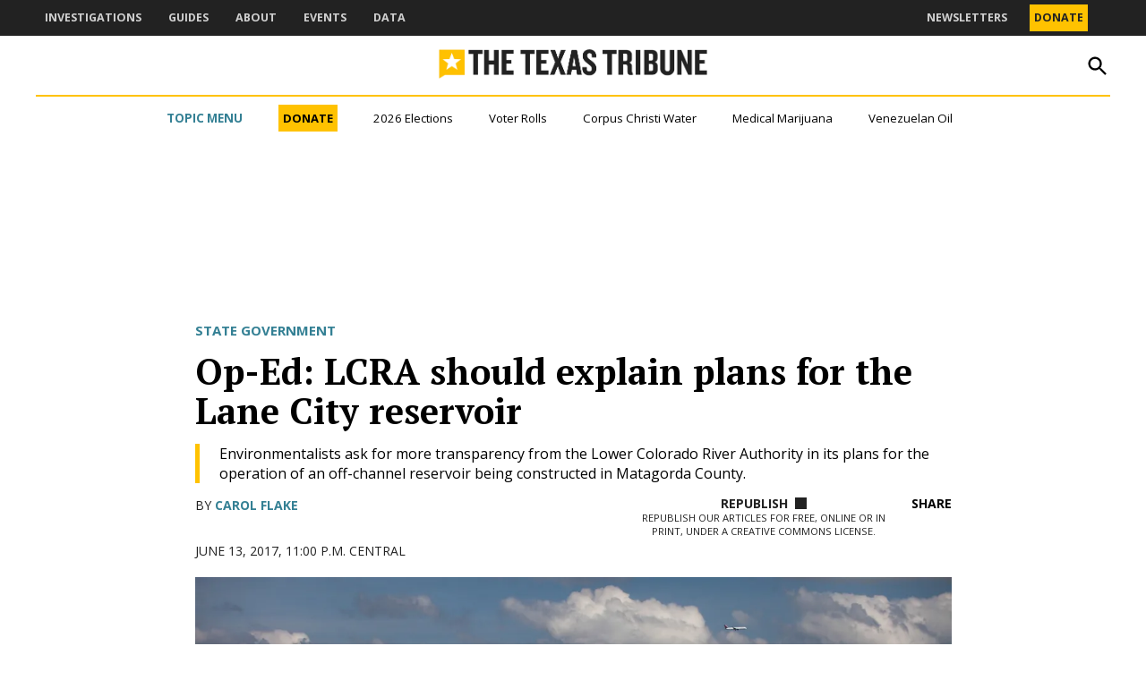

--- FILE ---
content_type: text/html; charset=UTF-8
request_url: https://www.texastribune.org/2017/06/13/opinion-lcra-should-explain-plans-lane-city-reservoir/
body_size: 56903
content:
<!doctype html>
<html lang="en-US">
<head>
	<meta charset="UTF-8" />
	<meta name="viewport" content="width=device-width, initial-scale=1" />
	<link rel="profile" href="https://gmpg.org/xfn/11" />
	<meta name='robots' content='index, follow, max-image-preview:large, max-snippet:-1, max-video-preview:-1' />
		<script async src="https://securepubads.g.doubleclick.net/tag/js/gpt.js"></script>
		<script>
			window.googletag = window.googletag || { cmd: [] };
		</script>
		<link rel='preconnect' href='https://i0.wp.com' >

	<!-- This site is optimized with the Yoast SEO plugin v26.7 - https://yoast.com/wordpress/plugins/seo/ -->
	<title>Op-Ed: LCRA should explain plans for the Lane City reservoir - The Texas Tribune</title><link rel="preload" href="https://www.texastribune.org/wp-content/uploads/2025/09/TheBrief_PrimaryLogo.png" as="image" fetchpriority="high"><link rel="preload" href="https://i0.wp.com/www.texastribune.org/wp-content/uploads/2025/09/TexasTribuneLogo_horizontal-color.png?fit=1362%2C153&amp;quality=80&amp;ssl=1" as="image" imagesrcset="https://i0.wp.com/www.texastribune.org/wp-content/uploads/2025/09/TexasTribuneLogo_horizontal-color.png?w=1362&amp;quality=80&amp;ssl=1 1362w, https://i0.wp.com/www.texastribune.org/wp-content/uploads/2025/09/TexasTribuneLogo_horizontal-color.png?resize=300%2C34&amp;quality=80&amp;ssl=1 300w, https://i0.wp.com/www.texastribune.org/wp-content/uploads/2025/09/TexasTribuneLogo_horizontal-color.png?resize=1024%2C115&amp;quality=80&amp;ssl=1 1024w, https://i0.wp.com/www.texastribune.org/wp-content/uploads/2025/09/TexasTribuneLogo_horizontal-color.png?resize=768%2C86&amp;quality=80&amp;ssl=1 768w, https://i0.wp.com/www.texastribune.org/wp-content/uploads/2025/09/TexasTribuneLogo_horizontal-color.png?resize=1200%2C135&amp;quality=80&amp;ssl=1 1200w, https://i0.wp.com/www.texastribune.org/wp-content/uploads/2025/09/TexasTribuneLogo_horizontal-color.png?resize=780%2C88&amp;quality=80&amp;ssl=1 780w, https://i0.wp.com/www.texastribune.org/wp-content/uploads/2025/09/TexasTribuneLogo_horizontal-color.png?resize=400%2C45&amp;quality=80&amp;ssl=1 400w, https://i0.wp.com/www.texastribune.org/wp-content/uploads/2025/09/TexasTribuneLogo_horizontal-color.png?fit=1362%2C153&amp;quality=80&amp;ssl=1&amp;w=370 370w" imagesizes="(max-width: 1362px) 100vw, 1362px" fetchpriority="high"><style id="perfmatters-used-css">#page{overflow:initial !important;}.newspack_global_ad{clear:both;flex:1 1 auto;max-width:100%;}.newspack_global_ad.fixed-height{box-sizing:content-box;padding:16px 0;}.newspack_global_ad.fixed-height>*{margin:0;}@starting-style{opacity:0;}@starting-style{}@starting-style{}.side-widget.republication_tracker_tool,.widget.republication_tracker_tool{text-align:center;max-width:300px;margin:0 auto;}.side-widget.republication_tracker_tool p,.widget.republication_tracker_tool p{margin-bottom:1em;}.side-widget.republication_tracker_tool a.license,.widget.republication_tracker_tool a.license{border-top:3px double #ddd;border-bottom:3px double #ddd;padding:1em 0;min-width:100%;display:block;}.side-widget.republication_tracker_tool button.republication-tracker-tool-button,.widget.republication_tracker_tool button.republication-tracker-tool-button{width:100%;background:#2a7ac2;border:1px solid #255b98;color:#fff;padding:1em;font-size:1.25em;margin:0 0 1em 0;display:block;border-radius:.25em;font-weight:bold;text-shadow:1px 1px 1px #255b98;}.side-widget.republication_tracker_tool button.republication-tracker-tool-button:hover,.widget.republication_tracker_tool button.republication-tracker-tool-button:hover{background-color:#2863a7;text-decoration:none;cursor:pointer;}#republication-tracker-tool-modal{position:fixed;z-index:999999999;top:0;left:0;width:100%;height:100%;background-color:rgba(0,0,0,.75);}#republication-tracker-tool-modal-content{position:absolute;width:90%;max-width:800px;max-height:90%;overflow:auto;top:50%;left:50%;transform:translate(-50%,-50%);background-color:#fff;padding:2em;text-align:left;border-radius:.25em;}#republication-tracker-tool-modal-content textarea{font-family:monospace;font-size:smaller;box-sizing:border-box;width:100%;margin:.5em 0;cursor:auto;background-color:inherit;border-color:inherit;}#republication-tracker-tool-modal-content h2,#republication-tracker-tool-modal-content .cc-license,#republication-tracker-tool-modal-content .cc-policy{border-bottom:1px solid #ccc;padding-bottom:1em;}#republication-tracker-tool-modal-content .cc-license,#republication-tracker-tool-modal-content .cc-policy{margin-bottom:2em;}#republication-tracker-tool-modal-content .cc-license img{margin-bottom:1em;}#republication-tracker-tool-modal-content .article-info h1{margin-bottom:0;}.republication-tracker-tool-close{background:transparent !important;border:0 !important;color:#000 !important;font-size:1rem;padding:0 !important;position:absolute;top:0;transition:all 125ms ease-in-out;right:0;}.republication-tracker-tool-close:hover{cursor:pointer;opacity:.8;}.republication-tracker-tool-close-icon{background-image:url("data:image/svg+xml,%3Csvg xmlns=\'http://www.w3.org/2000/svg\' width=\'24\' height=\'24\' viewBox=\'0 0 24 24\' fill=\'none\'%3E%3Cpath d=\'M13.0597 12L19.5297 5.52997L18.4697 4.46997L11.9997 10.94L5.52973 4.46997L4.46973 5.52997L10.9397 12L4.46973 18.47L5.52973 19.53L11.9997 13.06L18.4697 19.53L19.5297 18.47L13.0597 12Z\' fill=\'%231E1E1E\'/%3E%3C/svg%3E");background-position:center;background-size:24px 24px;background-repeat:no-repeat;display:block;height:2em;width:2em;}.republication_tracker_tool .license img{width:88px;}.screen-reader-text{border:0;clip:rect(1px,1px,1px,1px);clip-path:inset(50%);height:1px;margin:-1px;overflow:hidden;padding:0;position:absolute !important;width:1px;word-wrap:normal !important;}.republish-format-tabs{display:flex;margin-bottom:1.5rem;border-bottom:1px solid #e0e0e0;}.republish-format-tabs__button{background:none;border:none;padding:1rem 1.5rem;cursor:pointer;font-weight:500;color:#666;position:relative;transition:color .2s ease;border-bottom:2px solid transparent;border-radius:0;font-size:20px;color:#e0e0e0;}.republish-content{display:none;}.republish-content--active{display:block;}.republish-content-container{position:relative;}.republish-content__textarea{width:100%;}.plain-text-field{margin-bottom:1.5rem;}.plain-text-field__label{display:block;margin-bottom:.75rem;font-weight:600;color:#1e1e1e;font-size:16px;}.plain-text-field__input{width:100%;padding:.5rem;border:1px solid #ccc;border-radius:4px;font-family:monospace;font-size:14px;background-color:#fff;margin-bottom:.5rem;outline:none;border-color:#007cba;box-shadow:0 0 0 1px #007cba;}.republication-tracker-tool__copy-button--main.show-for-html{display:inline-block;}</style>
	<link rel="canonical" href="https://www.texastribune.org/2017/06/13/opinion-lcra-should-explain-plans-lane-city-reservoir/" />
	<meta property="og:locale" content="en_US" />
	<meta property="og:type" content="article" />
	<meta property="og:title" content="Op-Ed: LCRA should explain plans for the Lane City reservoir - The Texas Tribune" />
	<meta property="og:description" content="Environmentalists ask for more transparency from the Lower Colorado River Authority in its plans for the operation of an off-channel reservoir being constructed in Matagorda County." />
	<meta property="og:url" content="https://www.texastribune.org/2017/06/13/opinion-lcra-should-explain-plans-lane-city-reservoir/" />
	<meta property="og:site_name" content="The Texas Tribune" />
	<meta property="article:published_time" content="2017-06-14T04:00:00+00:00" />
	<meta property="og:image" content="https://i0.wp.com/www.texastribune.org/wp-content/uploads/2017/06/TxTrib-River15-1.jpg?fit=2400%2C1600&quality=89&ssl=1" />
	<meta property="og:image:width" content="2400" />
	<meta property="og:image:height" content="1600" />
	<meta property="og:image:type" content="image/jpeg" />
	<meta name="author" content="Carol Flake" />
	<meta name="twitter:card" content="summary_large_image" />
	<meta name="twitter:label1" content="Written by" />
	<meta name="twitter:data1" content="Carol Flake" />
	<script type="application/ld+json" class="yoast-schema-graph">{"@context":"https://schema.org","@graph":[{"@type":"Article","@id":"https://www.texastribune.org/2017/06/13/opinion-lcra-should-explain-plans-lane-city-reservoir/#article","isPartOf":{"@id":"https://www.texastribune.org/2017/06/13/opinion-lcra-should-explain-plans-lane-city-reservoir/"},"author":[{"@id":"https://www.texastribune.org/#/schema/person/f33183ddb074fa87f14e4c63a77cd679"}],"headline":"Op-Ed: LCRA should explain plans for the Lane City reservoir","datePublished":"2017-06-14T04:00:00+00:00","mainEntityOfPage":{"@id":"https://www.texastribune.org/2017/06/13/opinion-lcra-should-explain-plans-lane-city-reservoir/"},"wordCount":75,"publisher":{"@id":"https://www.texastribune.org/#organization"},"image":{"@id":"https://www.texastribune.org/2017/06/13/opinion-lcra-should-explain-plans-lane-city-reservoir/#primaryimage"},"thumbnailUrl":"https://i0.wp.com/www.texastribune.org/wp-content/uploads/2017/06/TxTrib-River15-1.jpg?fit=2400%2C1600&quality=89&ssl=1","articleSection":["State Government"],"inLanguage":"en-US"},{"@type":"WebPage","@id":"https://www.texastribune.org/2017/06/13/opinion-lcra-should-explain-plans-lane-city-reservoir/","url":"https://www.texastribune.org/2017/06/13/opinion-lcra-should-explain-plans-lane-city-reservoir/","name":"Op-Ed: LCRA should explain plans for the Lane City reservoir - The Texas Tribune","isPartOf":{"@id":"https://www.texastribune.org/#website"},"primaryImageOfPage":{"@id":"https://www.texastribune.org/2017/06/13/opinion-lcra-should-explain-plans-lane-city-reservoir/#primaryimage"},"image":{"@id":"https://www.texastribune.org/2017/06/13/opinion-lcra-should-explain-plans-lane-city-reservoir/#primaryimage"},"thumbnailUrl":"https://i0.wp.com/www.texastribune.org/wp-content/uploads/2017/06/TxTrib-River15-1.jpg?fit=2400%2C1600&quality=89&ssl=1","datePublished":"2017-06-14T04:00:00+00:00","breadcrumb":{"@id":"https://www.texastribune.org/2017/06/13/opinion-lcra-should-explain-plans-lane-city-reservoir/#breadcrumb"},"inLanguage":"en-US","potentialAction":[{"@type":"ReadAction","target":["https://www.texastribune.org/2017/06/13/opinion-lcra-should-explain-plans-lane-city-reservoir/"]}]},{"@type":"ImageObject","inLanguage":"en-US","@id":"https://www.texastribune.org/2017/06/13/opinion-lcra-should-explain-plans-lane-city-reservoir/#primaryimage","url":"https://i0.wp.com/www.texastribune.org/wp-content/uploads/2017/06/TxTrib-River15-1.jpg?fit=2400%2C1600&quality=89&ssl=1","contentUrl":"https://i0.wp.com/www.texastribune.org/wp-content/uploads/2017/06/TxTrib-River15-1.jpg?fit=2400%2C1600&quality=89&ssl=1","width":2400,"height":1600,"caption":"The Colorado River east of Longhorn Dam, where it flows freely towards the Gulf of Mexico, in Austin, Tx."},{"@type":"BreadcrumbList","@id":"https://www.texastribune.org/2017/06/13/opinion-lcra-should-explain-plans-lane-city-reservoir/#breadcrumb","itemListElement":[{"@type":"ListItem","position":1,"name":"Home","item":"https://www.texastribune.org/"},{"@type":"ListItem","position":2,"name":"Op-Ed: LCRA should explain plans for the Lane City reservoir"}]},{"@type":"WebSite","@id":"https://www.texastribune.org/#website","url":"https://www.texastribune.org/","name":"The Texas Tribune","description":"Independent news. Trusted by Texans.","publisher":{"@id":"https://www.texastribune.org/#organization"},"potentialAction":[{"@type":"SearchAction","target":{"@type":"EntryPoint","urlTemplate":"https://www.texastribune.org/?s={search_term_string}"},"query-input":{"@type":"PropertyValueSpecification","valueRequired":true,"valueName":"search_term_string"}}],"inLanguage":"en-US"},{"@type":"Organization","@id":"https://www.texastribune.org/#organization","name":"The Texas Tribune","url":"https://www.texastribune.org/","logo":{"@type":"ImageObject","inLanguage":"en-US","@id":"https://www.texastribune.org/#/schema/logo/image/","url":"https://i0.wp.com/www.texastribune.org/wp-content/uploads/2025/09/TexasTribuneLogo_horizontal-color.png?fit=1362%2C153&quality=80&ssl=1","contentUrl":"https://i0.wp.com/www.texastribune.org/wp-content/uploads/2025/09/TexasTribuneLogo_horizontal-color.png?fit=1362%2C153&quality=80&ssl=1","width":1362,"height":153,"caption":"The Texas Tribune"},"image":{"@id":"https://www.texastribune.org/#/schema/logo/image/"}},{"@type":"Person","@id":"https://www.texastribune.org/#/schema/person/f33183ddb074fa87f14e4c63a77cd679","name":"Carol Flake","image":{"@type":"ImageObject","inLanguage":"en-US","@id":"https://www.texastribune.org/#/schema/person/image/443e2b33ea6d12568c13277e38b9eb2d","url":"https://secure.gravatar.com/avatar/83042d0aa07c710e35ff15ce7e0fec5fd08bf22c7863dc0de527a71e5095009b?s=96&d=mm&r=g","contentUrl":"https://secure.gravatar.com/avatar/83042d0aa07c710e35ff15ce7e0fec5fd08bf22c7863dc0de527a71e5095009b?s=96&d=mm&r=g","caption":"Carol Flake"},"url":"https://www.texastribune.org/author/carol-flake/"}]}</script>
	<!-- / Yoast SEO plugin. -->


<link rel='dns-prefetch' href='//stats.wp.com' />
<link rel='dns-prefetch' href='//cdn.parsely.com' />
<link rel='dns-prefetch' href='//secure.gravatar.com' />
<link rel='dns-prefetch' href='//www.googletagmanager.com' />

<link rel='preconnect' href='//i0.wp.com' />
<link rel='preconnect' href='//c0.wp.com' />
<link rel="alternate" type="application/rss+xml" title="The Texas Tribune &raquo; Feed" href="https://www.texastribune.org/feed/" />
<link rel="alternate" type="application/rss+xml" title="The Texas Tribune &raquo; Comments Feed" href="https://www.texastribune.org/comments/feed/" />
<link rel="alternate" title="oEmbed (JSON)" type="application/json+oembed" href="https://www.texastribune.org/wp-json/oembed/1.0/embed?url=https%3A%2F%2Fwww.texastribune.org%2F2017%2F06%2F13%2Fopinion-lcra-should-explain-plans-lane-city-reservoir%2F" />
<link rel="alternate" title="oEmbed (XML)" type="text/xml+oembed" href="https://www.texastribune.org/wp-json/oembed/1.0/embed?url=https%3A%2F%2Fwww.texastribune.org%2F2017%2F06%2F13%2Fopinion-lcra-should-explain-plans-lane-city-reservoir%2F&#038;format=xml" />
<style id='wp-img-auto-sizes-contain-inline-css'>img:is([sizes=auto i],[sizes^="auto," i]){contain-intrinsic-size:3000px 1500px}</style>
<style id='wp-block-library-inline-css'>:root{--wp-block-synced-color:#7a00df;--wp-block-synced-color--rgb:122,0,223;--wp-bound-block-color:var(--wp-block-synced-color);--wp-editor-canvas-background:#ddd;--wp-admin-theme-color:#007cba;--wp-admin-theme-color--rgb:0,124,186;--wp-admin-theme-color-darker-10:#006ba1;--wp-admin-theme-color-darker-10--rgb:0,107,160.5;--wp-admin-theme-color-darker-20:#005a87;--wp-admin-theme-color-darker-20--rgb:0,90,135;--wp-admin-border-width-focus:2px}@media (min-resolution:192dpi){:root{--wp-admin-border-width-focus:1.5px}}.wp-element-button{cursor:pointer}:root .has-very-light-gray-background-color{background-color:#eee}:root .has-very-dark-gray-background-color{background-color:#313131}:root .has-very-light-gray-color{color:#eee}:root .has-very-dark-gray-color{color:#313131}:root .has-vivid-green-cyan-to-vivid-cyan-blue-gradient-background{background:linear-gradient(135deg,#00d084,#0693e3)}:root .has-purple-crush-gradient-background{background:linear-gradient(135deg,#34e2e4,#4721fb 50%,#ab1dfe)}:root .has-hazy-dawn-gradient-background{background:linear-gradient(135deg,#faaca8,#dad0ec)}:root .has-subdued-olive-gradient-background{background:linear-gradient(135deg,#fafae1,#67a671)}:root .has-atomic-cream-gradient-background{background:linear-gradient(135deg,#fdd79a,#004a59)}:root .has-nightshade-gradient-background{background:linear-gradient(135deg,#330968,#31cdcf)}:root .has-midnight-gradient-background{background:linear-gradient(135deg,#020381,#2874fc)}:root{--wp--preset--font-size--normal:16px;--wp--preset--font-size--huge:42px}.has-regular-font-size{font-size:1em}.has-larger-font-size{font-size:2.625em}.has-normal-font-size{font-size:var(--wp--preset--font-size--normal)}.has-huge-font-size{font-size:var(--wp--preset--font-size--huge)}.has-text-align-center{text-align:center}.has-text-align-left{text-align:left}.has-text-align-right{text-align:right}.has-fit-text{white-space:nowrap!important}#end-resizable-editor-section{display:none}.aligncenter{clear:both}.items-justified-left{justify-content:flex-start}.items-justified-center{justify-content:center}.items-justified-right{justify-content:flex-end}.items-justified-space-between{justify-content:space-between}.screen-reader-text{border:0;clip-path:inset(50%);height:1px;margin:-1px;overflow:hidden;padding:0;position:absolute;width:1px;word-wrap:normal!important}.screen-reader-text:focus{background-color:#ddd;clip-path:none;color:#444;display:block;font-size:1em;height:auto;left:5px;line-height:normal;padding:15px 23px 14px;text-decoration:none;top:5px;width:auto;z-index:100000}html :where(.has-border-color){border-style:solid}html :where([style*=border-top-color]){border-top-style:solid}html :where([style*=border-right-color]){border-right-style:solid}html :where([style*=border-bottom-color]){border-bottom-style:solid}html :where([style*=border-left-color]){border-left-style:solid}html :where([style*=border-width]){border-style:solid}html :where([style*=border-top-width]){border-top-style:solid}html :where([style*=border-right-width]){border-right-style:solid}html :where([style*=border-bottom-width]){border-bottom-style:solid}html :where([style*=border-left-width]){border-left-style:solid}html :where(img[class*=wp-image-]){height:auto;max-width:100%}:where(figure){margin:0 0 1em}html :where(.is-position-sticky){--wp-admin--admin-bar--position-offset:var(--wp-admin--admin-bar--height,0px)}@media screen and (max-width:600px){html :where(.is-position-sticky){--wp-admin--admin-bar--position-offset:0px}}</style><style id='wp-block-button-inline-css'>.wp-block-button__link{align-content:center;box-sizing:border-box;cursor:pointer;display:inline-block;height:100%;text-align:center;word-break:break-word}.wp-block-button__link.aligncenter{text-align:center}.wp-block-button__link.alignright{text-align:right}:where(.wp-block-button__link){border-radius:9999px;box-shadow:none;padding:calc(.667em + 2px) calc(1.333em + 2px);text-decoration:none}.wp-block-button[style*=text-decoration] .wp-block-button__link{text-decoration:inherit}.wp-block-buttons>.wp-block-button.has-custom-width{max-width:none}.wp-block-buttons>.wp-block-button.has-custom-width .wp-block-button__link{width:100%}.wp-block-buttons>.wp-block-button.has-custom-font-size .wp-block-button__link{font-size:inherit}.wp-block-buttons>.wp-block-button.wp-block-button__width-25{width:calc(25% - var(--wp--style--block-gap,.5em)*.75)}.wp-block-buttons>.wp-block-button.wp-block-button__width-50{width:calc(50% - var(--wp--style--block-gap,.5em)*.5)}.wp-block-buttons>.wp-block-button.wp-block-button__width-75{width:calc(75% - var(--wp--style--block-gap,.5em)*.25)}.wp-block-buttons>.wp-block-button.wp-block-button__width-100{flex-basis:100%;width:100%}.wp-block-buttons.is-vertical>.wp-block-button.wp-block-button__width-25{width:25%}.wp-block-buttons.is-vertical>.wp-block-button.wp-block-button__width-50{width:50%}.wp-block-buttons.is-vertical>.wp-block-button.wp-block-button__width-75{width:75%}.wp-block-button.is-style-squared,.wp-block-button__link.wp-block-button.is-style-squared{border-radius:0}.wp-block-button.no-border-radius,.wp-block-button__link.no-border-radius{border-radius:0!important}:root :where(.wp-block-button .wp-block-button__link.is-style-outline),:root :where(.wp-block-button.is-style-outline>.wp-block-button__link){border:2px solid;padding:.667em 1.333em}:root :where(.wp-block-button .wp-block-button__link.is-style-outline:not(.has-text-color)),:root :where(.wp-block-button.is-style-outline>.wp-block-button__link:not(.has-text-color)){color:currentColor}:root :where(.wp-block-button .wp-block-button__link.is-style-outline:not(.has-background)),:root :where(.wp-block-button.is-style-outline>.wp-block-button__link:not(.has-background)){background-color:initial;background-image:none}</style>
<style id='wp-block-heading-inline-css'>h1:where(.wp-block-heading).has-background,h2:where(.wp-block-heading).has-background,h3:where(.wp-block-heading).has-background,h4:where(.wp-block-heading).has-background,h5:where(.wp-block-heading).has-background,h6:where(.wp-block-heading).has-background{padding:1.25em 2.375em}h1.has-text-align-left[style*=writing-mode]:where([style*=vertical-lr]),h1.has-text-align-right[style*=writing-mode]:where([style*=vertical-rl]),h2.has-text-align-left[style*=writing-mode]:where([style*=vertical-lr]),h2.has-text-align-right[style*=writing-mode]:where([style*=vertical-rl]),h3.has-text-align-left[style*=writing-mode]:where([style*=vertical-lr]),h3.has-text-align-right[style*=writing-mode]:where([style*=vertical-rl]),h4.has-text-align-left[style*=writing-mode]:where([style*=vertical-lr]),h4.has-text-align-right[style*=writing-mode]:where([style*=vertical-rl]),h5.has-text-align-left[style*=writing-mode]:where([style*=vertical-lr]),h5.has-text-align-right[style*=writing-mode]:where([style*=vertical-rl]),h6.has-text-align-left[style*=writing-mode]:where([style*=vertical-lr]),h6.has-text-align-right[style*=writing-mode]:where([style*=vertical-rl]){rotate:180deg}</style>
<style id='wp-block-image-inline-css'>.wp-block-image>a,.wp-block-image>figure>a{display:inline-block}.wp-block-image img{box-sizing:border-box;height:auto;max-width:100%;vertical-align:bottom}@media not (prefers-reduced-motion){.wp-block-image img.hide{visibility:hidden}.wp-block-image img.show{animation:show-content-image .4s}}.wp-block-image[style*=border-radius] img,.wp-block-image[style*=border-radius]>a{border-radius:inherit}.wp-block-image.has-custom-border img{box-sizing:border-box}.wp-block-image.aligncenter{text-align:center}.wp-block-image.alignfull>a,.wp-block-image.alignwide>a{width:100%}.wp-block-image.alignfull img,.wp-block-image.alignwide img{height:auto;width:100%}.wp-block-image .aligncenter,.wp-block-image .alignleft,.wp-block-image .alignright,.wp-block-image.aligncenter,.wp-block-image.alignleft,.wp-block-image.alignright{display:table}.wp-block-image .aligncenter>figcaption,.wp-block-image .alignleft>figcaption,.wp-block-image .alignright>figcaption,.wp-block-image.aligncenter>figcaption,.wp-block-image.alignleft>figcaption,.wp-block-image.alignright>figcaption{caption-side:bottom;display:table-caption}.wp-block-image .alignleft{float:left;margin:.5em 1em .5em 0}.wp-block-image .alignright{float:right;margin:.5em 0 .5em 1em}.wp-block-image .aligncenter{margin-left:auto;margin-right:auto}.wp-block-image :where(figcaption){margin-bottom:1em;margin-top:.5em}.wp-block-image.is-style-circle-mask img{border-radius:9999px}@supports ((-webkit-mask-image:none) or (mask-image:none)) or (-webkit-mask-image:none){.wp-block-image.is-style-circle-mask img{border-radius:0;-webkit-mask-image:url('data:image/svg+xml;utf8,<svg viewBox="0 0 100 100" xmlns="http://www.w3.org/2000/svg"><circle cx="50" cy="50" r="50"/></svg>');mask-image:url('data:image/svg+xml;utf8,<svg viewBox="0 0 100 100" xmlns="http://www.w3.org/2000/svg"><circle cx="50" cy="50" r="50"/></svg>');mask-mode:alpha;-webkit-mask-position:center;mask-position:center;-webkit-mask-repeat:no-repeat;mask-repeat:no-repeat;-webkit-mask-size:contain;mask-size:contain}}:root :where(.wp-block-image.is-style-rounded img,.wp-block-image .is-style-rounded img){border-radius:9999px}.wp-block-image figure{margin:0}.wp-lightbox-container{display:flex;flex-direction:column;position:relative}.wp-lightbox-container img{cursor:zoom-in}.wp-lightbox-container img:hover+button{opacity:1}.wp-lightbox-container button{align-items:center;backdrop-filter:blur(16px) saturate(180%);background-color:#5a5a5a40;border:none;border-radius:4px;cursor:zoom-in;display:flex;height:20px;justify-content:center;opacity:0;padding:0;position:absolute;right:16px;text-align:center;top:16px;width:20px;z-index:100}@media not (prefers-reduced-motion){.wp-lightbox-container button{transition:opacity .2s ease}}.wp-lightbox-container button:focus-visible{outline:3px auto #5a5a5a40;outline:3px auto -webkit-focus-ring-color;outline-offset:3px}.wp-lightbox-container button:hover{cursor:pointer;opacity:1}.wp-lightbox-container button:focus{opacity:1}.wp-lightbox-container button:focus,.wp-lightbox-container button:hover,.wp-lightbox-container button:not(:hover):not(:active):not(.has-background){background-color:#5a5a5a40;border:none}.wp-lightbox-overlay{box-sizing:border-box;cursor:zoom-out;height:100vh;left:0;overflow:hidden;position:fixed;top:0;visibility:hidden;width:100%;z-index:100000}.wp-lightbox-overlay .close-button{align-items:center;cursor:pointer;display:flex;justify-content:center;min-height:40px;min-width:40px;padding:0;position:absolute;right:calc(env(safe-area-inset-right) + 16px);top:calc(env(safe-area-inset-top) + 16px);z-index:5000000}.wp-lightbox-overlay .close-button:focus,.wp-lightbox-overlay .close-button:hover,.wp-lightbox-overlay .close-button:not(:hover):not(:active):not(.has-background){background:none;border:none}.wp-lightbox-overlay .lightbox-image-container{height:var(--wp--lightbox-container-height);left:50%;overflow:hidden;position:absolute;top:50%;transform:translate(-50%,-50%);transform-origin:top left;width:var(--wp--lightbox-container-width);z-index:9999999999}.wp-lightbox-overlay .wp-block-image{align-items:center;box-sizing:border-box;display:flex;height:100%;justify-content:center;margin:0;position:relative;transform-origin:0 0;width:100%;z-index:3000000}.wp-lightbox-overlay .wp-block-image img{height:var(--wp--lightbox-image-height);min-height:var(--wp--lightbox-image-height);min-width:var(--wp--lightbox-image-width);width:var(--wp--lightbox-image-width)}.wp-lightbox-overlay .wp-block-image figcaption{display:none}.wp-lightbox-overlay button{background:none;border:none}.wp-lightbox-overlay .scrim{background-color:#fff;height:100%;opacity:.9;position:absolute;width:100%;z-index:2000000}.wp-lightbox-overlay.active{visibility:visible}@media not (prefers-reduced-motion){.wp-lightbox-overlay.active{animation:turn-on-visibility .25s both}.wp-lightbox-overlay.active img{animation:turn-on-visibility .35s both}.wp-lightbox-overlay.show-closing-animation:not(.active){animation:turn-off-visibility .35s both}.wp-lightbox-overlay.show-closing-animation:not(.active) img{animation:turn-off-visibility .25s both}.wp-lightbox-overlay.zoom.active{animation:none;opacity:1;visibility:visible}.wp-lightbox-overlay.zoom.active .lightbox-image-container{animation:lightbox-zoom-in .4s}.wp-lightbox-overlay.zoom.active .lightbox-image-container img{animation:none}.wp-lightbox-overlay.zoom.active .scrim{animation:turn-on-visibility .4s forwards}.wp-lightbox-overlay.zoom.show-closing-animation:not(.active){animation:none}.wp-lightbox-overlay.zoom.show-closing-animation:not(.active) .lightbox-image-container{animation:lightbox-zoom-out .4s}.wp-lightbox-overlay.zoom.show-closing-animation:not(.active) .lightbox-image-container img{animation:none}.wp-lightbox-overlay.zoom.show-closing-animation:not(.active) .scrim{animation:turn-off-visibility .4s forwards}}@keyframes show-content-image{0%{visibility:hidden}99%{visibility:hidden}to{visibility:visible}}@keyframes turn-on-visibility{0%{opacity:0}to{opacity:1}}@keyframes turn-off-visibility{0%{opacity:1;visibility:visible}99%{opacity:0;visibility:visible}to{opacity:0;visibility:hidden}}@keyframes lightbox-zoom-in{0%{transform:translate(calc((-100vw + var(--wp--lightbox-scrollbar-width))/2 + var(--wp--lightbox-initial-left-position)),calc(-50vh + var(--wp--lightbox-initial-top-position))) scale(var(--wp--lightbox-scale))}to{transform:translate(-50%,-50%) scale(1)}}@keyframes lightbox-zoom-out{0%{transform:translate(-50%,-50%) scale(1);visibility:visible}99%{visibility:visible}to{transform:translate(calc((-100vw + var(--wp--lightbox-scrollbar-width))/2 + var(--wp--lightbox-initial-left-position)),calc(-50vh + var(--wp--lightbox-initial-top-position))) scale(var(--wp--lightbox-scale));visibility:hidden}}</style>
<style id='wp-block-image-theme-inline-css'>:root :where(.wp-block-image figcaption){color:#555;font-size:13px;text-align:center}.is-dark-theme :root :where(.wp-block-image figcaption){color:#ffffffa6}.wp-block-image{margin:0 0 1em}</style>
<style id='wp-block-buttons-inline-css'>.wp-block-buttons{box-sizing:border-box}.wp-block-buttons.is-vertical{flex-direction:column}.wp-block-buttons.is-vertical>.wp-block-button:last-child{margin-bottom:0}.wp-block-buttons>.wp-block-button{display:inline-block;margin:0}.wp-block-buttons.is-content-justification-left{justify-content:flex-start}.wp-block-buttons.is-content-justification-left.is-vertical{align-items:flex-start}.wp-block-buttons.is-content-justification-center{justify-content:center}.wp-block-buttons.is-content-justification-center.is-vertical{align-items:center}.wp-block-buttons.is-content-justification-right{justify-content:flex-end}.wp-block-buttons.is-content-justification-right.is-vertical{align-items:flex-end}.wp-block-buttons.is-content-justification-space-between{justify-content:space-between}.wp-block-buttons.aligncenter{text-align:center}.wp-block-buttons:not(.is-content-justification-space-between,.is-content-justification-right,.is-content-justification-left,.is-content-justification-center) .wp-block-button.aligncenter{margin-left:auto;margin-right:auto;width:100%}.wp-block-buttons[style*=text-decoration] .wp-block-button,.wp-block-buttons[style*=text-decoration] .wp-block-button__link{text-decoration:inherit}.wp-block-buttons.has-custom-font-size .wp-block-button__link{font-size:inherit}.wp-block-buttons .wp-block-button__link{width:100%}.wp-block-button.aligncenter{text-align:center}</style>
<style id='wp-block-columns-inline-css'>.wp-block-columns{box-sizing:border-box;display:flex;flex-wrap:wrap!important}@media (min-width:782px){.wp-block-columns{flex-wrap:nowrap!important}}.wp-block-columns{align-items:normal!important}.wp-block-columns.are-vertically-aligned-top{align-items:flex-start}.wp-block-columns.are-vertically-aligned-center{align-items:center}.wp-block-columns.are-vertically-aligned-bottom{align-items:flex-end}@media (max-width:781px){.wp-block-columns:not(.is-not-stacked-on-mobile)>.wp-block-column{flex-basis:100%!important}}@media (min-width:782px){.wp-block-columns:not(.is-not-stacked-on-mobile)>.wp-block-column{flex-basis:0;flex-grow:1}.wp-block-columns:not(.is-not-stacked-on-mobile)>.wp-block-column[style*=flex-basis]{flex-grow:0}}.wp-block-columns.is-not-stacked-on-mobile{flex-wrap:nowrap!important}.wp-block-columns.is-not-stacked-on-mobile>.wp-block-column{flex-basis:0;flex-grow:1}.wp-block-columns.is-not-stacked-on-mobile>.wp-block-column[style*=flex-basis]{flex-grow:0}:where(.wp-block-columns){margin-bottom:1.75em}:where(.wp-block-columns.has-background){padding:1.25em 2.375em}.wp-block-column{flex-grow:1;min-width:0;overflow-wrap:break-word;word-break:break-word}.wp-block-column.is-vertically-aligned-top{align-self:flex-start}.wp-block-column.is-vertically-aligned-center{align-self:center}.wp-block-column.is-vertically-aligned-bottom{align-self:flex-end}.wp-block-column.is-vertically-aligned-stretch{align-self:stretch}.wp-block-column.is-vertically-aligned-bottom,.wp-block-column.is-vertically-aligned-center,.wp-block-column.is-vertically-aligned-top{width:100%}</style>
<style id='wp-block-group-inline-css'>.wp-block-group{box-sizing:border-box}:where(.wp-block-group.wp-block-group-is-layout-constrained){position:relative}</style>
<style id='wp-block-group-theme-inline-css'>:where(.wp-block-group.has-background){padding:1.25em 2.375em}</style>
<style id='wp-block-paragraph-inline-css'>.is-small-text{font-size:.875em}.is-regular-text{font-size:1em}.is-large-text{font-size:2.25em}.is-larger-text{font-size:3em}.has-drop-cap:not(:focus):first-letter{float:left;font-size:8.4em;font-style:normal;font-weight:100;line-height:.68;margin:.05em .1em 0 0;text-transform:uppercase}body.rtl .has-drop-cap:not(:focus):first-letter{float:none;margin-left:.1em}p.has-drop-cap.has-background{overflow:hidden}:root :where(p.has-background){padding:1.25em 2.375em}:where(p.has-text-color:not(.has-link-color)) a{color:inherit}p.has-text-align-left[style*="writing-mode:vertical-lr"],p.has-text-align-right[style*="writing-mode:vertical-rl"]{rotate:180deg}</style>
<style id='wp-block-separator-inline-css'>@charset "UTF-8";.wp-block-separator{border:none;border-top:2px solid}:root :where(.wp-block-separator.is-style-dots){height:auto;line-height:1;text-align:center}:root :where(.wp-block-separator.is-style-dots):before{color:currentColor;content:"···";font-family:serif;font-size:1.5em;letter-spacing:2em;padding-left:2em}.wp-block-separator.is-style-dots{background:none!important;border:none!important}</style>
<style id='wp-block-separator-theme-inline-css'>.wp-block-separator.has-css-opacity{opacity:.4}.wp-block-separator{border:none;border-bottom:2px solid;margin-left:auto;margin-right:auto}.wp-block-separator.has-alpha-channel-opacity{opacity:1}.wp-block-separator:not(.is-style-wide):not(.is-style-dots){width:100px}.wp-block-separator.has-background:not(.is-style-dots){border-bottom:none;height:1px}.wp-block-separator.has-background:not(.is-style-wide):not(.is-style-dots){height:2px}</style>
<style id='wp-block-social-links-inline-css'>.wp-block-social-links{background:none;box-sizing:border-box;margin-left:0;padding-left:0;padding-right:0;text-indent:0}.wp-block-social-links .wp-social-link a,.wp-block-social-links .wp-social-link a:hover{border-bottom:0;box-shadow:none;text-decoration:none}.wp-block-social-links .wp-social-link svg{height:1em;width:1em}.wp-block-social-links .wp-social-link span:not(.screen-reader-text){font-size:.65em;margin-left:.5em;margin-right:.5em}.wp-block-social-links.has-small-icon-size{font-size:16px}.wp-block-social-links,.wp-block-social-links.has-normal-icon-size{font-size:24px}.wp-block-social-links.has-large-icon-size{font-size:36px}.wp-block-social-links.has-huge-icon-size{font-size:48px}.wp-block-social-links.aligncenter{display:flex;justify-content:center}.wp-block-social-links.alignright{justify-content:flex-end}.wp-block-social-link{border-radius:9999px;display:block}@media not (prefers-reduced-motion){.wp-block-social-link{transition:transform .1s ease}}.wp-block-social-link{height:auto}.wp-block-social-link a{align-items:center;display:flex;line-height:0}.wp-block-social-link:hover{transform:scale(1.1)}.wp-block-social-links .wp-block-social-link.wp-social-link{display:inline-block;margin:0;padding:0}.wp-block-social-links .wp-block-social-link.wp-social-link .wp-block-social-link-anchor,.wp-block-social-links .wp-block-social-link.wp-social-link .wp-block-social-link-anchor svg,.wp-block-social-links .wp-block-social-link.wp-social-link .wp-block-social-link-anchor:active,.wp-block-social-links .wp-block-social-link.wp-social-link .wp-block-social-link-anchor:hover,.wp-block-social-links .wp-block-social-link.wp-social-link .wp-block-social-link-anchor:visited{color:currentColor;fill:currentColor}:where(.wp-block-social-links:not(.is-style-logos-only)) .wp-social-link{background-color:#f0f0f0;color:#444}:where(.wp-block-social-links:not(.is-style-logos-only)) .wp-social-link-amazon{background-color:#f90;color:#fff}:where(.wp-block-social-links:not(.is-style-logos-only)) .wp-social-link-bandcamp{background-color:#1ea0c3;color:#fff}:where(.wp-block-social-links:not(.is-style-logos-only)) .wp-social-link-behance{background-color:#0757fe;color:#fff}:where(.wp-block-social-links:not(.is-style-logos-only)) .wp-social-link-bluesky{background-color:#0a7aff;color:#fff}:where(.wp-block-social-links:not(.is-style-logos-only)) .wp-social-link-codepen{background-color:#1e1f26;color:#fff}:where(.wp-block-social-links:not(.is-style-logos-only)) .wp-social-link-deviantart{background-color:#02e49b;color:#fff}:where(.wp-block-social-links:not(.is-style-logos-only)) .wp-social-link-discord{background-color:#5865f2;color:#fff}:where(.wp-block-social-links:not(.is-style-logos-only)) .wp-social-link-dribbble{background-color:#e94c89;color:#fff}:where(.wp-block-social-links:not(.is-style-logos-only)) .wp-social-link-dropbox{background-color:#4280ff;color:#fff}:where(.wp-block-social-links:not(.is-style-logos-only)) .wp-social-link-etsy{background-color:#f45800;color:#fff}:where(.wp-block-social-links:not(.is-style-logos-only)) .wp-social-link-facebook{background-color:#0866ff;color:#fff}:where(.wp-block-social-links:not(.is-style-logos-only)) .wp-social-link-fivehundredpx{background-color:#000;color:#fff}:where(.wp-block-social-links:not(.is-style-logos-only)) .wp-social-link-flickr{background-color:#0461dd;color:#fff}:where(.wp-block-social-links:not(.is-style-logos-only)) .wp-social-link-foursquare{background-color:#e65678;color:#fff}:where(.wp-block-social-links:not(.is-style-logos-only)) .wp-social-link-github{background-color:#24292d;color:#fff}:where(.wp-block-social-links:not(.is-style-logos-only)) .wp-social-link-goodreads{background-color:#eceadd;color:#382110}:where(.wp-block-social-links:not(.is-style-logos-only)) .wp-social-link-google{background-color:#ea4434;color:#fff}:where(.wp-block-social-links:not(.is-style-logos-only)) .wp-social-link-gravatar{background-color:#1d4fc4;color:#fff}:where(.wp-block-social-links:not(.is-style-logos-only)) .wp-social-link-instagram{background-color:#f00075;color:#fff}:where(.wp-block-social-links:not(.is-style-logos-only)) .wp-social-link-lastfm{background-color:#e21b24;color:#fff}:where(.wp-block-social-links:not(.is-style-logos-only)) .wp-social-link-linkedin{background-color:#0d66c2;color:#fff}:where(.wp-block-social-links:not(.is-style-logos-only)) .wp-social-link-mastodon{background-color:#3288d4;color:#fff}:where(.wp-block-social-links:not(.is-style-logos-only)) .wp-social-link-medium{background-color:#000;color:#fff}:where(.wp-block-social-links:not(.is-style-logos-only)) .wp-social-link-meetup{background-color:#f6405f;color:#fff}:where(.wp-block-social-links:not(.is-style-logos-only)) .wp-social-link-patreon{background-color:#000;color:#fff}:where(.wp-block-social-links:not(.is-style-logos-only)) .wp-social-link-pinterest{background-color:#e60122;color:#fff}:where(.wp-block-social-links:not(.is-style-logos-only)) .wp-social-link-pocket{background-color:#ef4155;color:#fff}:where(.wp-block-social-links:not(.is-style-logos-only)) .wp-social-link-reddit{background-color:#ff4500;color:#fff}:where(.wp-block-social-links:not(.is-style-logos-only)) .wp-social-link-skype{background-color:#0478d7;color:#fff}:where(.wp-block-social-links:not(.is-style-logos-only)) .wp-social-link-snapchat{background-color:#fefc00;color:#fff;stroke:#000}:where(.wp-block-social-links:not(.is-style-logos-only)) .wp-social-link-soundcloud{background-color:#ff5600;color:#fff}:where(.wp-block-social-links:not(.is-style-logos-only)) .wp-social-link-spotify{background-color:#1bd760;color:#fff}:where(.wp-block-social-links:not(.is-style-logos-only)) .wp-social-link-telegram{background-color:#2aabee;color:#fff}:where(.wp-block-social-links:not(.is-style-logos-only)) .wp-social-link-threads{background-color:#000;color:#fff}:where(.wp-block-social-links:not(.is-style-logos-only)) .wp-social-link-tiktok{background-color:#000;color:#fff}:where(.wp-block-social-links:not(.is-style-logos-only)) .wp-social-link-tumblr{background-color:#011835;color:#fff}:where(.wp-block-social-links:not(.is-style-logos-only)) .wp-social-link-twitch{background-color:#6440a4;color:#fff}:where(.wp-block-social-links:not(.is-style-logos-only)) .wp-social-link-twitter{background-color:#1da1f2;color:#fff}:where(.wp-block-social-links:not(.is-style-logos-only)) .wp-social-link-vimeo{background-color:#1eb7ea;color:#fff}:where(.wp-block-social-links:not(.is-style-logos-only)) .wp-social-link-vk{background-color:#4680c2;color:#fff}:where(.wp-block-social-links:not(.is-style-logos-only)) .wp-social-link-wordpress{background-color:#3499cd;color:#fff}:where(.wp-block-social-links:not(.is-style-logos-only)) .wp-social-link-whatsapp{background-color:#25d366;color:#fff}:where(.wp-block-social-links:not(.is-style-logos-only)) .wp-social-link-x{background-color:#000;color:#fff}:where(.wp-block-social-links:not(.is-style-logos-only)) .wp-social-link-yelp{background-color:#d32422;color:#fff}:where(.wp-block-social-links:not(.is-style-logos-only)) .wp-social-link-youtube{background-color:red;color:#fff}:where(.wp-block-social-links.is-style-logos-only) .wp-social-link{background:none}:where(.wp-block-social-links.is-style-logos-only) .wp-social-link svg{height:1.25em;width:1.25em}:where(.wp-block-social-links.is-style-logos-only) .wp-social-link-amazon{color:#f90}:where(.wp-block-social-links.is-style-logos-only) .wp-social-link-bandcamp{color:#1ea0c3}:where(.wp-block-social-links.is-style-logos-only) .wp-social-link-behance{color:#0757fe}:where(.wp-block-social-links.is-style-logos-only) .wp-social-link-bluesky{color:#0a7aff}:where(.wp-block-social-links.is-style-logos-only) .wp-social-link-codepen{color:#1e1f26}:where(.wp-block-social-links.is-style-logos-only) .wp-social-link-deviantart{color:#02e49b}:where(.wp-block-social-links.is-style-logos-only) .wp-social-link-discord{color:#5865f2}:where(.wp-block-social-links.is-style-logos-only) .wp-social-link-dribbble{color:#e94c89}:where(.wp-block-social-links.is-style-logos-only) .wp-social-link-dropbox{color:#4280ff}:where(.wp-block-social-links.is-style-logos-only) .wp-social-link-etsy{color:#f45800}:where(.wp-block-social-links.is-style-logos-only) .wp-social-link-facebook{color:#0866ff}:where(.wp-block-social-links.is-style-logos-only) .wp-social-link-fivehundredpx{color:#000}:where(.wp-block-social-links.is-style-logos-only) .wp-social-link-flickr{color:#0461dd}:where(.wp-block-social-links.is-style-logos-only) .wp-social-link-foursquare{color:#e65678}:where(.wp-block-social-links.is-style-logos-only) .wp-social-link-github{color:#24292d}:where(.wp-block-social-links.is-style-logos-only) .wp-social-link-goodreads{color:#382110}:where(.wp-block-social-links.is-style-logos-only) .wp-social-link-google{color:#ea4434}:where(.wp-block-social-links.is-style-logos-only) .wp-social-link-gravatar{color:#1d4fc4}:where(.wp-block-social-links.is-style-logos-only) .wp-social-link-instagram{color:#f00075}:where(.wp-block-social-links.is-style-logos-only) .wp-social-link-lastfm{color:#e21b24}:where(.wp-block-social-links.is-style-logos-only) .wp-social-link-linkedin{color:#0d66c2}:where(.wp-block-social-links.is-style-logos-only) .wp-social-link-mastodon{color:#3288d4}:where(.wp-block-social-links.is-style-logos-only) .wp-social-link-medium{color:#000}:where(.wp-block-social-links.is-style-logos-only) .wp-social-link-meetup{color:#f6405f}:where(.wp-block-social-links.is-style-logos-only) .wp-social-link-patreon{color:#000}:where(.wp-block-social-links.is-style-logos-only) .wp-social-link-pinterest{color:#e60122}:where(.wp-block-social-links.is-style-logos-only) .wp-social-link-pocket{color:#ef4155}:where(.wp-block-social-links.is-style-logos-only) .wp-social-link-reddit{color:#ff4500}:where(.wp-block-social-links.is-style-logos-only) .wp-social-link-skype{color:#0478d7}:where(.wp-block-social-links.is-style-logos-only) .wp-social-link-snapchat{color:#fff;stroke:#000}:where(.wp-block-social-links.is-style-logos-only) .wp-social-link-soundcloud{color:#ff5600}:where(.wp-block-social-links.is-style-logos-only) .wp-social-link-spotify{color:#1bd760}:where(.wp-block-social-links.is-style-logos-only) .wp-social-link-telegram{color:#2aabee}:where(.wp-block-social-links.is-style-logos-only) .wp-social-link-threads{color:#000}:where(.wp-block-social-links.is-style-logos-only) .wp-social-link-tiktok{color:#000}:where(.wp-block-social-links.is-style-logos-only) .wp-social-link-tumblr{color:#011835}:where(.wp-block-social-links.is-style-logos-only) .wp-social-link-twitch{color:#6440a4}:where(.wp-block-social-links.is-style-logos-only) .wp-social-link-twitter{color:#1da1f2}:where(.wp-block-social-links.is-style-logos-only) .wp-social-link-vimeo{color:#1eb7ea}:where(.wp-block-social-links.is-style-logos-only) .wp-social-link-vk{color:#4680c2}:where(.wp-block-social-links.is-style-logos-only) .wp-social-link-whatsapp{color:#25d366}:where(.wp-block-social-links.is-style-logos-only) .wp-social-link-wordpress{color:#3499cd}:where(.wp-block-social-links.is-style-logos-only) .wp-social-link-x{color:#000}:where(.wp-block-social-links.is-style-logos-only) .wp-social-link-yelp{color:#d32422}:where(.wp-block-social-links.is-style-logos-only) .wp-social-link-youtube{color:red}.wp-block-social-links.is-style-pill-shape .wp-social-link{width:auto}:root :where(.wp-block-social-links .wp-social-link a){padding:.25em}:root :where(.wp-block-social-links.is-style-logos-only .wp-social-link a){padding:0}:root :where(.wp-block-social-links.is-style-pill-shape .wp-social-link a){padding-left:.6666666667em;padding-right:.6666666667em}.wp-block-social-links:not(.has-icon-color):not(.has-icon-background-color) .wp-social-link-snapchat .wp-block-social-link-label{color:#000}</style>
<style id='wp-block-spacer-inline-css'>.wp-block-spacer{clear:both}</style>
<style id='global-styles-inline-css'>:root{--wp--preset--aspect-ratio--square: 1;--wp--preset--aspect-ratio--4-3: 4/3;--wp--preset--aspect-ratio--3-4: 3/4;--wp--preset--aspect-ratio--3-2: 3/2;--wp--preset--aspect-ratio--2-3: 2/3;--wp--preset--aspect-ratio--16-9: 16/9;--wp--preset--aspect-ratio--9-16: 9/16;--wp--preset--color--black: #000000;--wp--preset--color--cyan-bluish-gray: #abb8c3;--wp--preset--color--white: #FFFFFF;--wp--preset--color--pale-pink: #f78da7;--wp--preset--color--vivid-red: #cf2e2e;--wp--preset--color--luminous-vivid-orange: #ff6900;--wp--preset--color--luminous-vivid-amber: #fcb900;--wp--preset--color--light-green-cyan: #7bdcb5;--wp--preset--color--vivid-green-cyan: #00d084;--wp--preset--color--pale-cyan-blue: #8ed1fc;--wp--preset--color--vivid-cyan-blue: #0693e3;--wp--preset--color--vivid-purple: #9b51e0;--wp--preset--color--primary: #ffc200;--wp--preset--color--primary-variation: #d79a00;--wp--preset--color--secondary: #348094;--wp--preset--color--secondary-variation: #0c586c;--wp--preset--color--dark-gray: #111111;--wp--preset--color--medium-gray: #767676;--wp--preset--color--light-gray: #EEEEEE;--wp--preset--gradient--vivid-cyan-blue-to-vivid-purple: linear-gradient(135deg,rgb(6,147,227) 0%,rgb(155,81,224) 100%);--wp--preset--gradient--light-green-cyan-to-vivid-green-cyan: linear-gradient(135deg,rgb(122,220,180) 0%,rgb(0,208,130) 100%);--wp--preset--gradient--luminous-vivid-amber-to-luminous-vivid-orange: linear-gradient(135deg,rgb(252,185,0) 0%,rgb(255,105,0) 100%);--wp--preset--gradient--luminous-vivid-orange-to-vivid-red: linear-gradient(135deg,rgb(255,105,0) 0%,rgb(207,46,46) 100%);--wp--preset--gradient--very-light-gray-to-cyan-bluish-gray: linear-gradient(135deg,rgb(238,238,238) 0%,rgb(169,184,195) 100%);--wp--preset--gradient--cool-to-warm-spectrum: linear-gradient(135deg,rgb(74,234,220) 0%,rgb(151,120,209) 20%,rgb(207,42,186) 40%,rgb(238,44,130) 60%,rgb(251,105,98) 80%,rgb(254,248,76) 100%);--wp--preset--gradient--blush-light-purple: linear-gradient(135deg,rgb(255,206,236) 0%,rgb(152,150,240) 100%);--wp--preset--gradient--blush-bordeaux: linear-gradient(135deg,rgb(254,205,165) 0%,rgb(254,45,45) 50%,rgb(107,0,62) 100%);--wp--preset--gradient--luminous-dusk: linear-gradient(135deg,rgb(255,203,112) 0%,rgb(199,81,192) 50%,rgb(65,88,208) 100%);--wp--preset--gradient--pale-ocean: linear-gradient(135deg,rgb(255,245,203) 0%,rgb(182,227,212) 50%,rgb(51,167,181) 100%);--wp--preset--gradient--electric-grass: linear-gradient(135deg,rgb(202,248,128) 0%,rgb(113,206,126) 100%);--wp--preset--gradient--midnight: linear-gradient(135deg,rgb(2,3,129) 0%,rgb(40,116,252) 100%);--wp--preset--gradient--grad-1: linear-gradient( 135deg,rgb( 255,194,0) 0%,rgb( 215,154,0) 100% );--wp--preset--gradient--grad-2: linear-gradient( 135deg,rgb( 52,128,148) 0%,rgb( 12,88,108) 100% );--wp--preset--gradient--grad-3: linear-gradient( 135deg,rgb( 17,17,17 ) 0%,rgb( 85,85,85 ) 100% );--wp--preset--gradient--grad-4: linear-gradient( 135deg,rgb( 68,68,68 ) 0%,rgb( 136,136,136 ) 100% );--wp--preset--gradient--grad-5: linear-gradient( 135deg,rgb( 119,119,119 ) 0%,rgb( 221,221,221 ) 100% );--wp--preset--gradient--grad-6: linear-gradient( 135deg,rgb( 221,221,221 ) 0%,rgb( 255,255,255 ) 100% );--wp--preset--font-size--small: 16px;--wp--preset--font-size--medium: 20px;--wp--preset--font-size--large: 36px;--wp--preset--font-size--x-large: 42px;--wp--preset--font-size--normal: 20px;--wp--preset--font-size--huge: 44px;--wp--preset--spacing--20: 0.44rem;--wp--preset--spacing--30: 0.67rem;--wp--preset--spacing--40: 1rem;--wp--preset--spacing--50: 1.5rem;--wp--preset--spacing--60: 2.25rem;--wp--preset--spacing--70: 3.38rem;--wp--preset--spacing--80: 5.06rem;--wp--preset--shadow--natural: 6px 6px 9px rgba(0,0,0,0.2);--wp--preset--shadow--deep: 12px 12px 50px rgba(0,0,0,0.4);--wp--preset--shadow--sharp: 6px 6px 0px rgba(0,0,0,0.2);--wp--preset--shadow--outlined: 6px 6px 0px -3px rgb(255,255,255),6px 6px rgb(0,0,0);--wp--preset--shadow--crisp: 6px 6px 0px rgb(0,0,0);}:where(.is-layout-flex){gap: 0.5em;}:where(.is-layout-grid){gap: 0.5em;}body .is-layout-flex{display: flex;}.is-layout-flex{flex-wrap: wrap;align-items: center;}.is-layout-flex > :is(*,div){margin: 0;}body .is-layout-grid{display: grid;}.is-layout-grid > :is(*,div){margin: 0;}:where(.wp-block-columns.is-layout-flex){gap: 2em;}:where(.wp-block-columns.is-layout-grid){gap: 2em;}:where(.wp-block-post-template.is-layout-flex){gap: 1.25em;}:where(.wp-block-post-template.is-layout-grid){gap: 1.25em;}.has-black-color{color: var(--wp--preset--color--black) !important;}.has-cyan-bluish-gray-color{color: var(--wp--preset--color--cyan-bluish-gray) !important;}.has-white-color{color: var(--wp--preset--color--white) !important;}.has-pale-pink-color{color: var(--wp--preset--color--pale-pink) !important;}.has-vivid-red-color{color: var(--wp--preset--color--vivid-red) !important;}.has-luminous-vivid-orange-color{color: var(--wp--preset--color--luminous-vivid-orange) !important;}.has-luminous-vivid-amber-color{color: var(--wp--preset--color--luminous-vivid-amber) !important;}.has-light-green-cyan-color{color: var(--wp--preset--color--light-green-cyan) !important;}.has-vivid-green-cyan-color{color: var(--wp--preset--color--vivid-green-cyan) !important;}.has-pale-cyan-blue-color{color: var(--wp--preset--color--pale-cyan-blue) !important;}.has-vivid-cyan-blue-color{color: var(--wp--preset--color--vivid-cyan-blue) !important;}.has-vivid-purple-color{color: var(--wp--preset--color--vivid-purple) !important;}.has-black-background-color{background-color: var(--wp--preset--color--black) !important;}.has-cyan-bluish-gray-background-color{background-color: var(--wp--preset--color--cyan-bluish-gray) !important;}.has-white-background-color{background-color: var(--wp--preset--color--white) !important;}.has-pale-pink-background-color{background-color: var(--wp--preset--color--pale-pink) !important;}.has-vivid-red-background-color{background-color: var(--wp--preset--color--vivid-red) !important;}.has-luminous-vivid-orange-background-color{background-color: var(--wp--preset--color--luminous-vivid-orange) !important;}.has-luminous-vivid-amber-background-color{background-color: var(--wp--preset--color--luminous-vivid-amber) !important;}.has-light-green-cyan-background-color{background-color: var(--wp--preset--color--light-green-cyan) !important;}.has-vivid-green-cyan-background-color{background-color: var(--wp--preset--color--vivid-green-cyan) !important;}.has-pale-cyan-blue-background-color{background-color: var(--wp--preset--color--pale-cyan-blue) !important;}.has-vivid-cyan-blue-background-color{background-color: var(--wp--preset--color--vivid-cyan-blue) !important;}.has-vivid-purple-background-color{background-color: var(--wp--preset--color--vivid-purple) !important;}.has-black-border-color{border-color: var(--wp--preset--color--black) !important;}.has-cyan-bluish-gray-border-color{border-color: var(--wp--preset--color--cyan-bluish-gray) !important;}.has-white-border-color{border-color: var(--wp--preset--color--white) !important;}.has-pale-pink-border-color{border-color: var(--wp--preset--color--pale-pink) !important;}.has-vivid-red-border-color{border-color: var(--wp--preset--color--vivid-red) !important;}.has-luminous-vivid-orange-border-color{border-color: var(--wp--preset--color--luminous-vivid-orange) !important;}.has-luminous-vivid-amber-border-color{border-color: var(--wp--preset--color--luminous-vivid-amber) !important;}.has-light-green-cyan-border-color{border-color: var(--wp--preset--color--light-green-cyan) !important;}.has-vivid-green-cyan-border-color{border-color: var(--wp--preset--color--vivid-green-cyan) !important;}.has-pale-cyan-blue-border-color{border-color: var(--wp--preset--color--pale-cyan-blue) !important;}.has-vivid-cyan-blue-border-color{border-color: var(--wp--preset--color--vivid-cyan-blue) !important;}.has-vivid-purple-border-color{border-color: var(--wp--preset--color--vivid-purple) !important;}.has-vivid-cyan-blue-to-vivid-purple-gradient-background{background: var(--wp--preset--gradient--vivid-cyan-blue-to-vivid-purple) !important;}.has-light-green-cyan-to-vivid-green-cyan-gradient-background{background: var(--wp--preset--gradient--light-green-cyan-to-vivid-green-cyan) !important;}.has-luminous-vivid-amber-to-luminous-vivid-orange-gradient-background{background: var(--wp--preset--gradient--luminous-vivid-amber-to-luminous-vivid-orange) !important;}.has-luminous-vivid-orange-to-vivid-red-gradient-background{background: var(--wp--preset--gradient--luminous-vivid-orange-to-vivid-red) !important;}.has-very-light-gray-to-cyan-bluish-gray-gradient-background{background: var(--wp--preset--gradient--very-light-gray-to-cyan-bluish-gray) !important;}.has-cool-to-warm-spectrum-gradient-background{background: var(--wp--preset--gradient--cool-to-warm-spectrum) !important;}.has-blush-light-purple-gradient-background{background: var(--wp--preset--gradient--blush-light-purple) !important;}.has-blush-bordeaux-gradient-background{background: var(--wp--preset--gradient--blush-bordeaux) !important;}.has-luminous-dusk-gradient-background{background: var(--wp--preset--gradient--luminous-dusk) !important;}.has-pale-ocean-gradient-background{background: var(--wp--preset--gradient--pale-ocean) !important;}.has-electric-grass-gradient-background{background: var(--wp--preset--gradient--electric-grass) !important;}.has-midnight-gradient-background{background: var(--wp--preset--gradient--midnight) !important;}.has-small-font-size{font-size: var(--wp--preset--font-size--small) !important;}.has-medium-font-size{font-size: var(--wp--preset--font-size--medium) !important;}.has-large-font-size{font-size: var(--wp--preset--font-size--large) !important;}.has-x-large-font-size{font-size: var(--wp--preset--font-size--x-large) !important;}:where(.wp-block-columns.is-layout-flex){gap: 2em;}:where(.wp-block-columns.is-layout-grid){gap: 2em;}</style>
<style id='block-style-variation-styles-inline-css'>:root :where(.wp-block-button.is-style-outline--2 .wp-block-button__link){background: transparent none;border-color: currentColor;border-width: 2px;border-style: solid;color: currentColor;padding-top: 0.667em;padding-right: 1.33em;padding-bottom: 0.667em;padding-left: 1.33em;}:root :where(.wp-block-button.is-style-outline--3 .wp-block-button__link){background: transparent none;border-color: currentColor;border-width: 2px;border-style: solid;color: currentColor;padding-top: 0.667em;padding-right: 1.33em;padding-bottom: 0.667em;padding-left: 1.33em;}</style>
<style id='core-block-supports-inline-css'>.wp-container-core-group-is-layout-c6b4b7cd > .alignfull{margin-right:calc(0px * -1);margin-left:calc(0px * -1);}.wp-container-core-group-is-layout-b16ad781{flex-direction:column;align-items:stretch;}.wp-container-core-columns-is-layout-9d6595d7{flex-wrap:nowrap;}.wp-container-core-group-is-layout-81192b2e > .alignfull{margin-right:calc(var(--wp--preset--spacing--50) * -1);margin-left:calc(var(--wp--preset--spacing--50) * -1);}.wp-elements-129b48e51cd6b71142f8bb183026c13d a:where(:not(.wp-element-button)){color:var(--wp--preset--color--medium-gray);}.wp-container-core-group-is-layout-33975377{flex-wrap:nowrap;align-items:flex-start;}.wp-container-core-group-is-layout-8cf370e7{flex-direction:column;align-items:flex-start;}.wp-container-core-group-is-layout-9e32075f > :where(:not(.alignleft):not(.alignright):not(.alignfull)){max-width:675px;margin-left:auto !important;margin-right:auto !important;}.wp-container-core-group-is-layout-9e32075f > .alignwide{max-width:675px;}.wp-container-core-group-is-layout-9e32075f .alignfull{max-width:none;}.wp-container-core-group-is-layout-9e32075f > .alignfull{margin-right:calc(0px * -1);margin-left:calc(0px * -1);}.wp-elements-bbda6baab7b629de002053d203541a64 a:where(:not(.wp-element-button)){color:var(--wp--preset--color--white);}.wp-container-core-group-is-layout-af10a197 > .alignfull{margin-right:calc(var(--wp--preset--spacing--40) * -1);margin-left:calc(var(--wp--preset--spacing--40) * -1);}.wp-container-core-group-is-layout-ad2f72ca{flex-wrap:nowrap;}</style>

<style id='classic-theme-styles-inline-css'>.wp-block-button__link{color:#fff;background-color:#32373c;border-radius:9999px;box-shadow:none;text-decoration:none;padding:calc(.667em + 2px) calc(1.333em + 2px);font-size:1.125em}.wp-block-file__button{background:#32373c;color:#fff;text-decoration:none}</style>
<link rel="stylesheet" id="everlit-block-editor-styles-css" media="all" data-pmdelayedstyle="https://www.texastribune.org/wp-content/plugins/everlit/assets/css/everlit-block-editor-styles.css?ver=2.6.0-e7a893b1">
<link rel="stylesheet" id="govpack-block-styles-css" media="screen" data-pmdelayedstyle="https://www.texastribune.org/wp-content/plugins/newspack-elections/build/frontend.css?ver=1.00">
<style id='npe-blocks-editor-style-inline-css'>.wp-block-govpack-profile{font-size:1rem;margin-bottom:1rem}.wp-block-govpack-profile__container{background-color:var(--npe-profile-background-color,tranparent);border:1px solid var(--npe-profile-default-border-color);border-radius:8px;overflow:hidden}.wp-block-govpack-profile__avatar{aspect-ratio:1/1;overflow:hidden;width:100%}.wp-block-govpack-profile__name{margin:0}.wp-block-govpack-profile__info{margin:0;padding:1rem 2rem}.wp-block-govpack-profile__heading{font-size:1rem;margin:0 0 .3rem;padding:0}.wp-block-govpack-profile .npe-profile-sub-heading,.wp-block-govpack-profile__sub-heading{font-size:.9rem;margin:0;padding:0}.wp-block-govpack-profile__group,.wp-block-govpack-profile__group-items{display:flex;flex-direction:column;margin:0;padding:0}.wp-block-govpack-profile__group-items{gap:.5rem}.wp-block-govpack-profile__label{white-space:nowrap}.wp-block-govpack-profile .npe-profile-heading,.wp-block-govpack-profile .npe-profile-row__content--party,.wp-block-govpack-profile .npe-profile-sub-heading,.wp-block-govpack-profile__heading{font-weight:700}.wp-block-govpack-profile__comms-other{margin-top:0;overflow:auto;width:100%}.aligncenter .wp-block-govpack-profile__comms-other{text-align:center}.aligncenter .wp-block-govpack-profile__comms-other dd,.aligncenter .wp-block-govpack-profile__comms-other dt{float:none;padding:0}.wp-block-govpack-profile__comms-other dd,.wp-block-govpack-profile__comms-other dt{float:left;font-size:.8rem;margin:0}.wp-block-govpack-profile__comms-other dt{clear:left}.wp-block-govpack-profile__comms-other dt:after{content:": ";display:inline-block;margin-right:.5em}.alignright .wp-block-govpack-profile__comms-other dd{float:right}.wp-block-govpack-profile__container{display:flex;flex-direction:column}.wp-block-govpack-profile__container--left,.wp-block-govpack-profile__container--right{gap:1.5rem;padding:1.5rem}.wp-block-govpack-profile__container--left .wp-block-govpack-profile__info,.wp-block-govpack-profile__container--right .wp-block-govpack-profile__info{padding:0}.wp-block-govpack-profile__container--right{flex-direction:row-reverse}.wp-block-govpack-profile__container--left{flex-direction:row}.wp-block-govpack-profile__container--align-center{margin-left:auto;margin-right:auto}.wp-block-govpack-profile__container--align-center .wp-block-govpack-profile__comms,.wp-block-govpack-profile__container--align-center .wp-block-govpack-profile__social_group{justify-content:center}.wp-block-govpack-profile__container--align-center .wp-block-govpack-profile__comms-icons{flex-grow:0}.wp-block-govpack-profile__container--align-center .wp-block-govpack-profile__comms-other{text-align:center}.wp-block-govpack-profile__container--align-center .wp-block-govpack-profile__comms-other dd,.wp-block-govpack-profile__container--align-center .wp-block-govpack-profile__comms-other dt{float:none;padding:0}.wp-block-govpack-profile__container--align-right .wp-block-govpack-profile__comms-other dd{float:right}.wp-block-govpack-profile__icon-set{align-items:center;display:flex;flex-direction:row;gap:.5rem;list-style:none;margin:0;padding-left:0}.wp-block-govpack-profile__icon,.wp-block-govpack-profile__icon svg{display:flex;height:auto;max-height:1rem;width:1rem}.wp-block-govpack-profile__icon path,.wp-block-govpack-profile__icon svg{fill:currentColor}.wp-block-govpack-profile__icon--x{max-height:18px;max-width:18px}.wp-block-govpack-profile__social_group{align-items:center;display:flex}.aligncenter .wp-block-govpack-profile__social_group{align-items:center;justify-content:center}.alignright .wp-block-govpack-profile__social_group{justify-content:flex-end}.wp-block-govpack-profile__contact a,.wp-block-govpack-profile__contact__link{display:block;text-decoration:none}.wp-block-govpack-profile__contact__icon{display:inline-block;height:auto;max-height:20px;max-width:20px;width:100%}.wp-block-govpack-profile__contact__icon svg{display:block;max-height:20px;max-width:20px;width:100%}.wp-block-govpack-profile__contact__icon path,.wp-block-govpack-profile__contact__icon svg{fill:currentColor}.wp-block-govpack-profile__contact__label{display:inline-block}.wp-block-govpack-profile__contact--hide-label .wp-block-govpack-profile__contact__label{display:none}.wp-block-govpack-profile.is-style-boxed_centered .wp-block-govpack-profile__avatar,.wp-block-govpack-profile.is-style-center .wp-block-govpack-profile__avatar{margin-bottom:1rem;margin-left:0;margin-right:0}.wp-block-govpack-profile.is-style-boxed_centered .wp-block-govpack-profile__container,.wp-block-govpack-profile.is-style-boxed_centered .wp-block-govpack-profile__info,.wp-block-govpack-profile.is-style-center .wp-block-govpack-profile__container,.wp-block-govpack-profile.is-style-center .wp-block-govpack-profile__info{align-content:center;align-items:center;flex-direction:column;width:100%}.wp-block-govpack-profile.is-style-boxed_centered .wp-block-govpack-profile__line,.wp-block-govpack-profile.is-style-center .wp-block-govpack-profile__line{text-align:center;width:100%}.wp-block-govpack-profile.is-style-boxed_centered .wp-block-govpack-profile__contacts ul,.wp-block-govpack-profile.is-style-center .wp-block-govpack-profile__contacts ul{justify-content:center}.wp-block-govpack-profile.is-style-boxed,.wp-block-govpack-profile.is-style-boxed_centered{background-color:rgba(0,0,0,.02);border:1px solid rgba(0,0,0,.04);margin-top:0!important;padding:1.5rem;word-break:normal}.wp-block-govpack-profile__name:has(+.wp-block-govpack-profile__status-tag){display:inline-block;margin:0}.wp-block-govpack-profile--flex-left{align-items:center;display:flex;flex-direction:row;flex-wrap:wrap;gap:.33rem}.wp-block-govpack-profile__line-label{margin:0;padding:0}.wp-block-govpack-profile .npe-profile-row__content--party,.wp-block-govpack-profile .wp-block-govpack-profile__name,.wp-block-govpack-profile a,.wp-block-govpack-profile.is-style-blue,.wp-block-govpack-profile.is-style-blue-tint a,.wp-block-govpack-profile.is-style-red,.wp-block-govpack-profile.is-style-red a,.wp-block-govpack-profile.is-style-red-tint a,.wp-block-govpack-profile.is-style-yellow,.wp-block-govpack-profile.is-style-yellow-tint a{color:var(--npe-profile-contrast-color,inherit)}.wp-block-govpack-profile.is-style-blue-tint .wp-block-govpack-profile__container,.wp-block-govpack-profile.is-style-red-tint .wp-block-govpack-profile__container,.wp-block-govpack-profile.is-style-yellow-tint .wp-block-govpack-profile__container{border:none}.gp-profile-contact{-moz-column-gap:.5rem;column-gap:.5rem;display:flex;flex-direction:row;flex-wrap:wrap;margin-right:0;row-gap:.25rem}.gp-profile-contact__icons{flex-grow:1}.gp-profile-contact__label{display:inline-block}.gp-profile-contact address{flex-grow:1;font-size:.9em;font-style:normal;margin-bottom:0;width:100%}.gp-profile-contact__link--hide-label .gp-profile-contact__label{display:none}.wp-block-column .wp-block-govpack-profile{margin-right:0}.govpack-tag{background-color:#eee;border-radius:3px;display:block;display:inline-block;font-size:.8rem;padding:.2rem .4rem}.npe-profile-row{border-bottom:1px solid;border-color:#ccc;padding-bottom:.5rem;padding-top:.5rem}.npe-profile-row:first-of-type{padding-top:0}.npe-profile-row:last-child{border-bottom:0;padding-bottom:0}.alignright .npe-profile-row{text-align:right}.npe-profile-row p{margin:0}.npe-profile-row .npe-profile-row__content,.npe-profile-row .npe-profile-row__label,.npe-profile-row--labels-above .npe-profile-row__content,.npe-profile-row--labels-above .npe-profile-row__label{display:block}.npe-profile-row--labels-beside .npe-profile-row__content,.npe-profile-row--labels-beside .npe-profile-row__label{display:inline}.npe-profile-row--labels-beside .npe-profile-row__label:after{content:": "}.npe-profile-row__label{font-size:.9rem;font-weight:700}.npe-profile-row .npe-profile-row__label--hide{display:none}.npe-profile-row .npe-profile-row__label--show{display:initial}.npe-profile-row__content{line-height:1.2;margin:0;padding-left:0}.govpack-photo{margin:0 auto;overflow:hidden}.govpack-photo .govpack-photo-image,.govpack-photo img{display:block;height:100%;-o-object-fit:cover;object-fit:cover;-o-object-position:center;object-position:center;width:100%}.wp-block-govpack-profile__container--left .govpack-photo img,.wp-block-govpack-profile__container--right .govpack-photo img{border-radius:4px}.wp-block-govpack-profile-self{font-size:1rem;margin-bottom:1rem}.wp-block-govpack-profile-self__container{background-color:var(--npe-profile-background-color,tranparent);border:1px solid var(--npe-profile-default-border-color);border-radius:8px;overflow:hidden}.wp-block-govpack-profile-self__avatar{aspect-ratio:1/1;overflow:hidden;width:100%}.wp-block-govpack-profile-self__contacts ul,.wp-block-govpack-profile-self__container{display:flex;flex-direction:row;width:100%}.wp-block-govpack-profile-self__container{flex-direction:column}.wp-block-govpack-profile-self__container--left,.wp-block-govpack-profile-self__container--right{gap:1.5rem;padding:1.5rem}.wp-block-govpack-profile-self__container--left .wp-block-govpack-profile__info,.wp-block-govpack-profile-self__container--right .wp-block-govpack-profile__info{padding:0}.wp-block-govpack-profile-self__container--right{flex-direction:row-reverse}.wp-block-govpack-profile-self__container--left{flex-direction:row}.wp-block-govpack-profile-self__comms{display:flex;flex-grow:1;flex-wrap:wrap;width:100%}.wp-block-govpack-profile-self__comms-icons{width:auto!important}.wp-block-govpack-profile-self__comms-other{margin-top:0;overflow:auto;width:100%}.wp-block-govpack-profile-self__comms-other dd,.wp-block-govpack-profile-self__comms-other dt{float:left;font-size:.8rem;margin:0}.wp-block-govpack-profile-self__comms-other dt{clear:left}.wp-block-govpack-profile-self__comms-other dt:after{content:": ";display:inline-block;margin-right:.5em}.alignright .wp-block-govpack-profile-self__comms-other dd{float:right}.wp-block-govpack-profile-self__label{margin-right:1rem}.wp-block-govpack-profile-self__contact a,.wp-block-govpack-profile-self__contact__link{display:flex;text-decoration:none}.wp-block-govpack-profile-self__contact__icon{display:inline-block;height:auto;max-height:20px;max-width:20px;width:auto}.wp-block-govpack-profile-self__contact__icon svg{display:block;max-height:20px;max-width:20px;width:100%}.wp-block-govpack-profile-self__contact__icon path,.wp-block-govpack-profile-self__contact__icon svg{fill:currentColor}.wp-block-govpack-profile-self__contact__icon--x svg{margin-top:2px;max-height:16px;max-width:18px}.wp-block-govpack-profile-self__contact__label{display:inline-block}.wp-block-govpack-profile-self__contact--hide-label .wp-block-govpack-profile-self__contact__label{display:none}.wp-block-govpack-profile-self__contact--address{width:100%}.wp-block-govpack-profile-self__social_group{align-items:center;display:flex}.wp-block-govpack-profile-self__social_group ul.govpack-inline-list{align-items:center}.aligncenter .wp-block-govpack-profile-self__social_group{justify-content:center}.wp-block-govpack-profile-self__contact_group{display:flex;flex-wrap:wrap;margin-right:0}.editor-styles-wrapper .wp-block-govpack-profile-self__comms ul,.editor-styles-wrapper .wp-block-govpack-profile-self__contact ul,.editor-styles-wrapper .wp-block-govpack-profile-self__contacts ul,.editor-styles-wrapper .wp-block-govpack-profile-self__social ul,.wp-block-govpack-profile-self__comms ul,.wp-block-govpack-profile-self__contact ul,.wp-block-govpack-profile-self__contacts ul,.wp-block-govpack-profile-self__social ul{list-style:none;margin:0;padding:0}.editor-styles-wrapper .wp-block-govpack-profile-self__comms ul li,.editor-styles-wrapper .wp-block-govpack-profile-self__contact ul li,.editor-styles-wrapper .wp-block-govpack-profile-self__contacts ul li,.editor-styles-wrapper .wp-block-govpack-profile-self__social ul li,.wp-block-govpack-profile-self__comms ul li,.wp-block-govpack-profile-self__contact ul li,.wp-block-govpack-profile-self__contacts ul li,.wp-block-govpack-profile-self__social ul li{margin-right:.5rem}.editor-styles-wrapper .wp-block-govpack-profile-self__comms ul li:last-of-type,.editor-styles-wrapper .wp-block-govpack-profile-self__contact ul li:last-of-type,.editor-styles-wrapper .wp-block-govpack-profile-self__contacts ul li:last-of-type,.editor-styles-wrapper .wp-block-govpack-profile-self__social ul li:last-of-type,.wp-block-govpack-profile-self__comms ul li:last-of-type,.wp-block-govpack-profile-self__contact ul li:last-of-type,.wp-block-govpack-profile-self__contacts ul li:last-of-type,.wp-block-govpack-profile-self__social ul li:last-of-type{margin-right:0}.wp-block-govpack-profile-self.is-style-boxed_centered .wp-block-govpack-profile-self__avatar,.wp-block-govpack-profile-self.is-style-center .wp-block-govpack-profile-self__avatar{margin-bottom:1rem;margin-left:0;margin-right:0}.wp-block-govpack-profile-self.is-style-boxed_centered .wp-block-govpack-profile-self__container,.wp-block-govpack-profile-self.is-style-boxed_centered .wp-block-govpack-profile-self__info,.wp-block-govpack-profile-self.is-style-center .wp-block-govpack-profile-self__container,.wp-block-govpack-profile-self.is-style-center .wp-block-govpack-profile-self__info{align-content:center;align-items:center;flex-direction:column;width:100%}.wp-block-govpack-profile-self.is-style-boxed_centered .wp-block-govpack-profile-self__line,.wp-block-govpack-profile-self.is-style-center .wp-block-govpack-profile-self__line{text-align:center;width:100%}.wp-block-govpack-profile-self.is-style-boxed_centered .wp-block-govpack-profile-self__contacts ul,.wp-block-govpack-profile-self.is-style-center .wp-block-govpack-profile-self__contacts ul{justify-content:center}.wp-block-govpack-profile-self.is-style-boxed,.wp-block-govpack-profile-self.is-style-boxed_centered{background-color:rgba(0,0,0,.02);border:1px solid rgba(0,0,0,.04);margin-top:0!important;padding:2rem}.wp-block-npe-profile.is-vertical .profile-inner>.block-list-appender{position:relative;width:100%}.wp-block-npe-profile .gp-dim-field{background-color:hsla(0,0%,44%,.2);outline:1px dashed #000}.wp-block-npe-profile .gp-dim-field>*{opacity:.5}.wp-block-npe-profile .gp-dim-field:before{background-color:#000;bottom:100%;color:#fff;content:"Hidden Field";font-size:.5rem;left:-1px;opacity:1;padding:.1rem .2rem;position:absolute}.wp-block-npe-profile{--npe-profile-contrast-color:var(--npe-profile-default-color);--npe-profile-background-color:var(--npe-profile-default-color-tint);--npe-profile-border-color:var(--npe-profile-default-border-color);background-color:var(--npe-profile-background-color);border-radius:var(--npe-profile-default-border-radius);font-family:var(--npe-profile-default-font-family);min-height:0;overflow:hidden}.wp-block-npe-profile.is-layout-flex{gap:0}.wp-block-npe-profile.is-vertically-aligned-stretch,.wp-block-npe-profile.is-vertically-aligned-stretch .profile-inner,.wp-block-npe-profile.is-vertically-aligned-stretch .profile-inner.is-vertically-aligned-stretch{align-self:stretch;flex-grow:1;min-height:100%}.wp-block-npe-profile .profile-inner{width:100%}.wp-block-npe-profile .profile-inner:not(.has-border-color){border:1px solid var(--npe-profile-border-color)}.wp-block-npe-profile .wp-block-post-featured-image{margin-bottom:0;overflow:hidden}.wp-block-npe-profile .wp-block-post-featured-image img{border-radius:revert}.wp-block-npe-profile .wp-block-npe-profile-row-group{gap:.2rem;padding:var(--npe-profile-default-padding)}.wp-block-npe-profile .wp-block-npe-profile-name{line-height:1.1}.wp-block-npe-profile .wp-block-npe-profile-separator{margin-block-end:1rem;margin-block-start:1rem}.wp-block-npe-profile.is-style-blue,.wp-block-npe-profile.is-style-blue .wp-block-npe-profile-name,.wp-block-npe-profile.is-style-red,.wp-block-npe-profile.is-style-red .wp-block-npe-profile-name,.wp-block-npe-profile.is-style-yellow,.wp-block-npe-profile.is-style-yellow .wp-block-npe-profile-name{color:var(--npe-profile-contrast-color)}.wp-block-npe-profile.is-style-blue .profile-inner,.wp-block-npe-profile.is-style-red .profile-inner,.wp-block-npe-profile.is-style-yellow .profile-inner{border:none}.wp-block-npe-profile.is-style-blue .is-format-icon a svg,.wp-block-npe-profile.is-style-blue .wp-block-social-links.is-style-logos-only .wp-block-social-link.wp-social-link .wp-block-social-link-anchor,.wp-block-npe-profile.is-style-red .is-format-icon a svg,.wp-block-npe-profile.is-style-red .wp-block-social-links.is-style-logos-only .wp-block-social-link.wp-social-link .wp-block-social-link-anchor,.wp-block-npe-profile.is-style-yellow .is-format-icon a svg,.wp-block-npe-profile.is-style-yellow .wp-block-social-links.is-style-logos-only .wp-block-social-link.wp-social-link .wp-block-social-link-anchor{color:var(--npe-profile-contrast-color);fill:var(--npe-profile-contrast-color)}.wp-block-npe-profile.is-style-blue-tint .npe-term--govpack_party,.wp-block-npe-profile.is-style-blue-tint .wp-block-npe-profile-field-link:not(.has-link-color) a,.wp-block-npe-profile.is-style-blue-tint .wp-block-npe-profile-name,.wp-block-npe-profile.is-style-blue-tint .wp-block-npe-profile-name:not(.has-link-color) a,.wp-block-npe-profile.is-style-red-tint .npe-term--govpack_party,.wp-block-npe-profile.is-style-red-tint .wp-block-npe-profile-field-link:not(.has-link-color) a,.wp-block-npe-profile.is-style-red-tint .wp-block-npe-profile-name,.wp-block-npe-profile.is-style-red-tint .wp-block-npe-profile-name:not(.has-link-color) a,.wp-block-npe-profile.is-style-yellow-tint .npe-term--govpack_party,.wp-block-npe-profile.is-style-yellow-tint .wp-block-npe-profile-field-link:not(.has-link-color) a,.wp-block-npe-profile.is-style-yellow-tint .wp-block-npe-profile-name,.wp-block-npe-profile.is-style-yellow-tint .wp-block-npe-profile-name:not(.has-link-color) a{color:var(--npe-profile-contrast-color)}.wp-block-npe-profile.is-style-blue-tint .is-format-icon a svg,.wp-block-npe-profile.is-style-blue-tint .wp-block-social-link.wp-social-link .wp-block-social-link-anchor,.wp-block-npe-profile.is-style-blue-tint .wp-block-social-link.wp-social-link .wp-block-social-link-anchor svg,.wp-block-npe-profile.is-style-blue-tint svg:not(.has-icon-color svg),.wp-block-npe-profile.is-style-red-tint .is-format-icon a svg,.wp-block-npe-profile.is-style-red-tint .wp-block-social-link.wp-social-link .wp-block-social-link-anchor,.wp-block-npe-profile.is-style-red-tint .wp-block-social-link.wp-social-link .wp-block-social-link-anchor svg,.wp-block-npe-profile.is-style-red-tint svg:not(.has-icon-color svg),.wp-block-npe-profile.is-style-yellow-tint .is-format-icon a svg,.wp-block-npe-profile.is-style-yellow-tint .wp-block-social-link.wp-social-link .wp-block-social-link-anchor,.wp-block-npe-profile.is-style-yellow-tint .wp-block-social-link.wp-social-link .wp-block-social-link-anchor svg,.wp-block-npe-profile.is-style-yellow-tint svg:not(.has-icon-color svg){color:var(--npe-profile-contrast-color);fill:var(--npe-profile-contrast-color)}.wp-block-govpack-profile-bio__excerpt{margin-bottom:0;margin-top:0}.wp-block-govpack-profile-bio__excerpt.is-inline{display:inline}.wp-block-govpack-profile-bio__more-text{margin-bottom:0;margin-top:var(--wp--style--block-gap)}.wp-block-npe-profile-field-link.is-format-icon.has-small-icon-size{font-size:16px}.wp-block-npe-profile-field-link.is-format-icon,.wp-block-npe-profile-field-link.is-format-icon.has-normal-icon-size{font-size:24px}.wp-block-npe-profile-field-link.is-format-icon.has-large-icon-size{font-size:36px}.wp-block-npe-profile-field-link.is-format-icon.has-huge-icon-size{font-size:48px}.wp-block-npe-profile-field-link svg{display:block;height:1em;width:1em}.wp-block-npe-profile-field-link a{text-decoration:inherit}.wp-block-npe-profile-field-link.is-dimmed{opacity:.2}.components-range-control.npe-term-count-range{width:100%}.wp-block-npe-profile-row-group>.block-list-appender{position:relative;width:100%}.wp-block-govpack-profile-separator{border:none;border-top:2px solid}.wp-block-npe-profile-social-link.is-dimmed{opacity:.2}</style>
<link rel="stylesheet" id="newspack-ads-media-kit-frontend-css" media="all" data-pmdelayedstyle="https://www.texastribune.org/wp-content/plugins/newspack-ads/dist/media-kit-frontend.css?ver=1764006601">
<link rel="stylesheet" id="newspack-ads-frontend-css" media="all" data-pmdelayedstyle="https://www.texastribune.org/wp-content/plugins/newspack-ads/includes/../dist/frontend.css?ver=33bf52d469a9bc142086">
<link rel='stylesheet' id='newspack-blocks-block-styles-stylesheet-css' href='https://www.texastribune.org/wp-content/plugins/newspack-blocks/dist/block_styles.css?ver=4.20.1' media='all' />
<link rel="stylesheet" id="foundation-events-styles-css" media="all" data-pmdelayedstyle="https://www.texastribune.org/wp-content/plugins/newspack-manager/includes/foundation/events/styles.css?ver=1765982946">
<link rel="stylesheet" id="foundation-locations-styles-css" media="all" data-pmdelayedstyle="https://www.texastribune.org/wp-content/plugins/newspack-manager/includes/foundation/locations/styles.css?ver=1765982946">
<link rel="stylesheet" id="foundation-movies-styles-css" media="all" data-pmdelayedstyle="https://www.texastribune.org/wp-content/plugins/newspack-manager/includes/foundation/movies/styles.css?ver=1765982946">
<link rel='stylesheet' id='newspack-newsletters-subscriptions-css' href='https://www.texastribune.org/wp-content/plugins/newspack-newsletters/includes/../dist/subscriptions.css?ver=1767621566' media='all' />
<link rel='stylesheet' id='wp-components-css' href='https://c0.wp.com/c/6.9/wp-includes/css/dist/components/style.min.css' media='all' />
<link rel='stylesheet' id='newspack-commons-css' href='https://www.texastribune.org/wp-content/plugins/newspack-plugin/dist/commons.css?ver=6.28.2' media='all' />
<link rel='stylesheet' id='newspack-reader-auth-css' href='https://www.texastribune.org/wp-content/plugins/newspack-plugin/dist/reader-auth.css?ver=6.28.2' media='all' />
<link rel='stylesheet' id='newspack-recaptcha-css' href='https://www.texastribune.org/wp-content/plugins/newspack-plugin/dist/other-scripts/recaptcha.css?ver=6.28.2' media='all' />
<link rel='stylesheet' id='newspack-corrections-single-css' href='https://www.texastribune.org/wp-content/plugins/newspack-plugin/dist/other-scripts/corrections.css?ver=6.28.2' media='all' />
<link rel='stylesheet' id='newspack-content_gate-block-patterns-css' href='https://www.texastribune.org/wp-content/plugins/newspack-plugin/dist/content-gate-block-patterns.css?ver=6.28.2' media='all' />
<link rel='stylesheet' id='newspack-ui-css' href='https://www.texastribune.org/wp-content/plugins/newspack-plugin/dist/newspack-ui.css?ver=6.28.2' media='all' />
<link rel='stylesheet' id='newspack-popups-view-css' href='https://www.texastribune.org/wp-content/plugins/newspack-popups/includes/../dist/view.css?ver=1768230951' media='all' />
<link rel="stylesheet" id="jetpack-instant-search-css" media="all" data-pmdelayedstyle="https://www.texastribune.org/wp-content/plugins/jetpack/jetpack_vendor/automattic/jetpack-search/build/instant-search/jp-search.chunk-main-payload.css?minify=false&#038;ver=0fdea6dc160d86a89550">
<link rel='stylesheet' id='newspack-style-css' href='https://www.texastribune.org/wp-content/themes/newspack-scott/style.css?ver=2.16.0' media='all' />
<link rel='stylesheet' id='newspack-print-style-css' href='https://www.texastribune.org/wp-content/themes/newspack-theme/styles/print.css?ver=2.16.0' media='print' />
<link rel='stylesheet' id='newspack-font-import-css' href='https://www.texastribune.org/wp-content/cache/perfmatters/www.texastribune.org/fonts/df84c025457d.google-fonts.min.css' media='all' />
<link rel='stylesheet' id='newspack-font-alternative-import-css' href='https://www.texastribune.org/wp-content/cache/perfmatters/www.texastribune.org/fonts/97d36cc662aa.google-fonts.min.css' media='all' />
<link rel='stylesheet' id='newspack-sponsors-style-css' href='https://www.texastribune.org/wp-content/themes/newspack-theme/styles/newspack-sponsors.css?ver=2.16.0' media='all' />
<link rel='stylesheet' id='sharedaddy-css' href='https://www.texastribune.org/wp-content/plugins/jetpack/modules/sharedaddy/sharing.css?ver=15.5-a.1' media='all' />
<link rel='stylesheet' id='social-logos-css' href='https://www.texastribune.org/wp-content/plugins/jetpack/_inc/social-logos/social-logos.min.css?ver=15.5-a.1' media='all' />
<script id="utils-js-extra">
var userSettings = {"url":"/","uid":"0","time":"1768634785","secure":"1"};
//# sourceURL=utils-js-extra
</script>
<script src="https://c0.wp.com/c/6.9/wp-includes/js/utils.min.js" id="utils-js"></script>
<script src="https://c0.wp.com/c/6.9/wp-includes/js/jquery/jquery.min.js" id="jquery-core-js"></script>
<script src="https://c0.wp.com/c/6.9/wp-includes/js/jquery/jquery-migrate.min.js" id="jquery-migrate-js"></script>
<script src="https://www.google.com/recaptcha/api.js?render=explicit" id="newspack-recaptcha-api-js" type="pmdelayedscript" data-cfasync="false" data-no-optimize="1" data-no-defer="1" data-no-minify="1"></script>

<!-- Google tag (gtag.js) snippet added by Site Kit -->
<!-- Google Analytics snippet added by Site Kit -->
<script src="https://www.googletagmanager.com/gtag/js?id=G-3LZC0BZFX4" id="google_gtagjs-js" async></script>
<script id="google_gtagjs-js-after">
window.dataLayer = window.dataLayer || [];function gtag(){dataLayer.push(arguments);}
gtag("set","linker",{"domains":["www.texastribune.org"]});
gtag("js", new Date());
gtag("set", "developer_id.dZTNiMT", true);
gtag("config", "G-3LZC0BZFX4", {"logged_in":"no","post_id":13701,"author":"Carol Flake","categories":"State Government","is_reader":"no","is_newsletter_subscriber":"no","is_donor":"no","is_subscriber":"no","transport_type":"beacon"});
 window._googlesitekit = window._googlesitekit || {}; window._googlesitekit.throttledEvents = []; window._googlesitekit.gtagEvent = (name, data) => { var key = JSON.stringify( { name, data } ); if ( !! window._googlesitekit.throttledEvents[ key ] ) { return; } window._googlesitekit.throttledEvents[ key ] = true; setTimeout( () => { delete window._googlesitekit.throttledEvents[ key ]; }, 5 ); gtag( "event", name, { ...data, event_source: "site-kit" } ); }; 
//# sourceURL=google_gtagjs-js-after
</script>
<link rel="https://api.w.org/" href="https://www.texastribune.org/wp-json/" /><link rel="alternate" title="JSON" type="application/json" href="https://www.texastribune.org/wp-json/wp/v2/posts/13701" /><link rel="EditURI" type="application/rsd+xml" title="RSD" href="https://www.texastribune.org/xmlrpc.php?rsd" />

<link rel='shortlink' href='https://www.texastribune.org/?p=13701' />
		<!-- Custom Logo: hide header text -->
		<style id="custom-logo-css">.site-title{position: absolute;clip-path: inset(50%);}</style>
		<meta name="generator" content="Site Kit by Google 1.170.0" /><script src="https://experiments.parsely.com/vip-experiments.js?apiKey=texastribune.org" data-enable-live-updates="true" defer></script>
		<link rel="manifest" href="https://www.texastribune.org/wp-json/wp/v2/web-app-manifest">
					<meta name="theme-color" content="#fff">
								<meta name="apple-mobile-web-app-capable" content="yes">
				<meta name="mobile-web-app-capable" content="yes">

				<link rel="apple-touch-startup-image" href="https://i0.wp.com/www.texastribune.org/wp-content/uploads/2025/09/cropped-cropped-texas-tribune-favicon.png?fit=192%2C192&#038;quality=80&#038;ssl=1">

				<meta name="apple-mobile-web-app-title" content="Texas Trib">
		<meta name="application-name" content="Texas Trib">
			<style>img#wpstats{display:none}</style>
		<script type="application/ld+json" class="wp-parsely-metadata">{"@context":"https:\/\/schema.org","@type":"NewsArticle","headline":"Op-Ed: LCRA should explain plans for the Lane City reservoir","url":"http:\/\/www.texastribune.org\/2017\/06\/13\/opinion-lcra-should-explain-plans-lane-city-reservoir\/","mainEntityOfPage":{"@type":"WebPage","@id":"http:\/\/www.texastribune.org\/2017\/06\/13\/opinion-lcra-should-explain-plans-lane-city-reservoir\/"},"thumbnailUrl":"https:\/\/i0.wp.com\/www.texastribune.org\/wp-content\/uploads\/2017\/06\/TxTrib-River15-1.jpg?resize=150%2C150&quality=89&ssl=1","image":{"@type":"ImageObject","url":"https:\/\/i0.wp.com\/www.texastribune.org\/wp-content\/uploads\/2017\/06\/TxTrib-River15-1.jpg?fit=2400%2C1600&quality=89&ssl=1"},"articleSection":"State Government","author":[{"@type":"Person","name":"Carol Flake"}],"creator":["Carol Flake"],"publisher":{"@type":"Organization","name":"The Texas Tribune","logo":"https:\/\/www.texastribune.org\/wp-content\/uploads\/2025\/09\/TexasTribuneLogo_horizontal-color.png"},"keywords":[],"dateCreated":"2017-06-14T04:00:00Z","datePublished":"2017-06-14T04:00:00Z","dateModified":"2017-06-14T04:00:00Z"}</script>
	<style type="text/css" id="custom-theme-colors-scott">.mobile-sidebar .article-section-title::before,.mobile-sidebar .accent-header::before{background-color: #001f87;}#colophon,#colophon .widget-title,#colophon .social-navigation a,#colophon .widgettitle{color: white;}#colophon .footer-branding .wrapper,#colophon .footer-widgets:first-child{border: 0;}.site-footer .accent-header::before,.site-footer .article-section-title::before{background-color: #0e0e0e;}</style>
	
	<style type="text/css" id="custom-theme-fonts-scott">.accent-header:not(.widget-title),.article-section-title,.page-title,#secondary .widget-title,.author-bio .accent-header span,#colophon .widget-title,#colophon .widgettitle,#secondary .widgettitle{text-transform: uppercase;}</style>


	<style type="text/css" id="custom-theme-colors">:root{--newspack-theme-color-primary: #ffc200;--newspack-theme-color-primary-variation: #e1a400;--newspack-theme-color-secondary: #348094 !important;--newspack-theme-color-secondary-variation: #0c586c;--newspack-theme-color-primary-darken-5: #fabd00;--newspack-theme-color-primary-darken-10: #f5b800;--newspack-theme-color-primary-against-white: dimgray;--newspack-theme-color-secondary-against-white: #348094;--newspack-theme-color-primary-variation-against-white: dimgray;--newspack-theme-color-secondary-variation-against-white: #0c586c;--newspack-theme-color-against-primary: black;--newspack-theme-color-against-secondary: white;}input[type="checkbox"]::before{background-image: url("data:image/svg+xml,%3Csvg xmlns='http://www.w3.org/2000/svg' viewBox='0 0 24 24' width='24' height='24'%3E%3Cpath d='M16.7 7.1l-6.3 8.5-3.3-2.5-.9 1.2 4.5 3.4L17.9 8z' fill='white'%3E%3C/path%3E%3C/svg%3E");}.site-footer{background: #222222;}.site-footer,.site-footer a,.site-footer a:hover,.site-footer .widget-title,.site-footer .widgettitle,.site-info{color: white;}.site-footer a:hover,.site-footer .widget a:hover{opacity: 0.7;}.site-info .widget-area .wrapper,.site-info .site-info-contain:first-child{border-top-color: #0e0e0e;}.button.mb-cta,.button.mb-cta:not(:hover):visited,.tribe_community_edit .button.mb-cta{background-color: #ffc200;color: black;}</style>
		<style type="text/css" id="newspack-theme-colors-variables">:root{--newspack-primary-color: #ffc200;--newspack-secondary-color: #348094;--newspack-cta-color: #ffc200;--newspack-header-color: #003da5;--newspack-primary-menu-color:;--newspack-footer-color: #222222;--newspack-primary-contrast-color: black;--newspack-secondary-contrast-color: white;--newspack-cta-contrast-color: black;--newspack-header-contrast-color: white;--newspack-primary-menu-contrast-color: white;--newspack-footer-contrast-color: white;}</style>
	
	<style type="text/css" id="custom-theme-fonts">:root{--newspack-theme-font-heading: "Open Sans","Helvetica","sans-serif";}:root{--newspack-theme-font-body: "PT Serif","Georgia","serif";}.tags-links span:first-child,.cat-links,.page-title,.highlight-menu .menu-label{text-transform: uppercase;}</style>

		<style>.sponsor-label .flag,amp-script .sponsor-label .flag{background: #3366cc;color: white;}</style>
	<style id="bec-color-style" type="text/css">:root{--bec-color-secondary-variation: #a1d2df;--bec-color-dark-gray: #000000;--bec-color-light-gray: #f3f3f3;--bec-color-error-red: #e12931;--bec-color-success-green: #11a06b;--bec-color-paid-sponsor-blue: #3366cc;--bec-color-mid-dark-gray: #222222;--bec-color-gray-dark: #4a4a4a;--bec-color-beige: #f2ede2;--bec-color-light-beige: #fffbf3;}:root .has-secondary-variation-color{color: var(--bec-color-secondary-variation,#a1d2df) !important;}:root .has-secondary-variation-background-color{background-color: var(--bec-color-secondary-variation,#a1d2df) !important;}:root .has-dark-gray-color{color: var(--bec-color-dark-gray,#000000) !important;}:root .has-dark-gray-background-color{background-color: var(--bec-color-dark-gray,#000000) !important;}:root .has-light-gray-color{color: var(--bec-color-light-gray,#f3f3f3) !important;}:root .has-light-gray-background-color{background-color: var(--bec-color-light-gray,#f3f3f3) !important;}:root .has-error-red-color{color: var(--bec-color-error-red,#e12931) !important;}:root .has-error-red-background-color{background-color: var(--bec-color-error-red,#e12931) !important;}:root .has-success-green-color{color: var(--bec-color-success-green,#11a06b) !important;}:root .has-success-green-background-color{background-color: var(--bec-color-success-green,#11a06b) !important;}:root .has-paid-sponsor-blue-color{color: var(--bec-color-paid-sponsor-blue,#3366cc) !important;}:root .has-paid-sponsor-blue-background-color{background-color: var(--bec-color-paid-sponsor-blue,#3366cc) !important;}:root .has-mid-dark-gray-color{color: var(--bec-color-mid-dark-gray,#222222) !important;}:root .has-mid-dark-gray-background-color{background-color: var(--bec-color-mid-dark-gray,#222222) !important;}:root .has-gray-dark-color{color: var(--bec-color-gray-dark,#4a4a4a) !important;}:root .has-gray-dark-background-color{background-color: var(--bec-color-gray-dark,#4a4a4a) !important;}:root .has-beige-color{color: var(--bec-color-beige,#f2ede2) !important;}:root .has-beige-background-color{background-color: var(--bec-color-beige,#f2ede2) !important;}:root .has-light-beige-color{color: var(--bec-color-light-beige,#fffbf3) !important;}:root .has-light-beige-background-color{background-color: var(--bec-color-light-beige,#fffbf3) !important;}</style><script src="https://www.texastribune.org/wp-content/plugins/perfmatters/vendor/fastclick/pmfastclick.min.js" defer></script><script>"addEventListener"in document&&document.addEventListener("DOMContentLoaded",function(){FastClick.attach(document.body)},!1);</script>
<!-- Google Tag Manager snippet added by Site Kit -->
<script>
			( function( w, d, s, l, i ) {
				w[l] = w[l] || [];
				w[l].push( {'gtm.start': new Date().getTime(), event: 'gtm.js'} );
				var f = d.getElementsByTagName( s )[0],
					j = d.createElement( s ), dl = l != 'dataLayer' ? '&l=' + l : '';
				j.async = true;
				j.src = 'https://www.googletagmanager.com/gtm.js?id=' + i + dl;
				f.parentNode.insertBefore( j, f );
			} )( window, document, 'script', 'dataLayer', 'GTM-P5L2Z5Z' );
			
</script>

<!-- End Google Tag Manager snippet added by Site Kit -->
<link rel="icon" href="https://www.texastribune.org/wp-content/uploads/2025/09/cropped-cropped-texas-tribune-favicon-32x32.png" sizes="32x32" />
<link rel="icon" href="https://i0.wp.com/www.texastribune.org/wp-content/uploads/2025/09/cropped-cropped-texas-tribune-favicon.png?fit=192%2C192&#038;quality=80&#038;ssl=1" sizes="192x192" />
<link rel="apple-touch-icon" href="https://i0.wp.com/www.texastribune.org/wp-content/uploads/2025/09/cropped-cropped-texas-tribune-favicon.png?fit=180%2C180&#038;quality=80&#038;ssl=1" />
<meta name="msapplication-TileImage" content="https://i0.wp.com/www.texastribune.org/wp-content/uploads/2025/09/cropped-cropped-texas-tribune-favicon.png?fit=270%2C270&#038;quality=80&#038;ssl=1" />
		<script>
			( function() {
				// Load GA script if not yet found
				if ( 'undefined' === typeof gtag ) {
					var element = document.createElement( 'script' );
					element.src = 'https://www.googletagmanager.com/gtag/js?id=G-SRXS84TSJQ';
					element.async = true;
					document.head.appendChild( element );
					window.dataLayer = window.dataLayer || [];
					window.gtag = function() { window.dataLayer.push( arguments ) };
					gtag( 'js', new Date() );
				}
				gtag( 'config', 'G-SRXS84TSJQ' );
			} )();
		</script>
				<style id="wp-custom-css">@font-face{font-family: 'Termina';src: url('/wp-content/uploads/fonts/Termina-Bold.woff2');font-weight: 700;font-style: normal;font-display: swap;}@font-face{font-family: 'Termina';src: url('/wp-content/uploads/fonts/Termina-Demi.woff2');font-weight: 600;font-style: normal;font-display: swap;}@font-face{font-family: 'Termina';src: url('/wp-content/uploads/fonts/Termina-Regular.woff2');font-weight: 400;font-style: normal;font-display: swap;}@font-face{font-family: 'PP Right Serif';src: url('/wp-content/uploads/fonts/pp-right-serif-medium.otf');font-weight: 500;font-style: normal;font-display: swap;}@font-face{font-family: 'PP Right Serif Compact Dark';src: url('/wp-content/uploads/fonts/pp-right-serif-compact-dark.otf');font-weight: 400;font-style: normal;font-display: swap;}@font-face{font-family: 'Knockout';src: url('/wp-content/uploads/fonts/Knockout-HTF68-FullFeatherwt.otf');font-weight: 400;font-style: normal;font-display: swap;}:root{--newspack-theme-color-border: #ddd;--newspack-theme-font-line-height-body: 1.4;--newspack-theme-color-text-main: var( --bec-color-dark-gray ),#000;--newspack-site-width-md: 845px;--newspack-site-width-sm: 664px;--newspack-theme-font-wide: 'Termina',sans-serif;--newspack-theme-font-ppright: 'PP Right Serif',sans-serif;--newspack-theme-font-ppright-compact: 'PP Right Serif Compact Dark',sans-serif;--newspack-theme-font-knockout: 'Knockout',sans-serif;}.font-serif,.font-ptserif{font-family: var( --newspack-theme-font-body ) !important;}.font-sansserif,.font-opensans{font-family: var( --newspack-theme-font-heading ) !important;}.font-wide,.font-termina{font-family: var( --newspack-theme-font-wide ) !important;}.font-ppright{font-family: var( --newspack-theme-font-ppright ) !important;}.font-ppright-compact{font-family: var( --newspack-theme-font-ppright-compact ) !important;font-weight: normal;}.font-knockout{font-family: var( --newspack-theme-font-knockout ) !important;font-weight: normal;}input[type="color"],input[type="date"],input[type="datetime-local"],input[type="datetime"],input[type="email"],input[type="month"],input[type="number"],input[type="password"],input[type="range"],input[type="search"],input[type="tel"],input[type="text"],input[type="time"],input[type="url"],input[type="week"],input[type="zip"],textarea{font-family: var( --newspack-theme-font-heading );font-size: 0.8rem;}.h-stk .site-header{box-shadow: none;}.top-header-contain{background: #222;}.top-header-contain,.top-header-contain a{color: #d0d0d0;}.top-header-contain nav{padding: 0.25rem;}.nav2 > .secondary-menu > li > a{font-weight: bold;font-size: 0.625rem;text-transform: uppercase;}.site-header .nav2 > .secondary-menu > li > a{padding-top: 0.5em;padding-bottom: 0.5em;}.site-header .nav2 .menu-highlight a{background: var( --newspack-theme-color-primary );color: #222;transition: filter 150ms ease-in-out;}#secondary-nav-contain{width: 100%;}@media (min-width: 800px){#secondary-nav-contain .menu-split{margin-left: auto;}}.h-stk.h-db .bottom-header-contain{border: 0;}.highlight-menu-contain .wrapper{border-top: 2px solid var( --newspack-theme-color-primary );border-bottom: 0;}@media (max-width: 782px){.highlight-menu-contain .wrapper{border: 0;}}.site-description{color: #222;font-size: 0.7rem;font-style: normal;font-weight: bold;}@media (max-width: 1200px){.site-branding{flex-direction: column;}}.h-stk .highlight-menu-contain.desktop-only{display: block;border-top: 0;}.h-stk.h-db .bottom-header-contain{border-top: 0;}.highlight-menu .menu-highlight a{background: var( --newspack-theme-color-primary );font-size: 0.65rem;font-weight: bold;padding: 6.25px 5px;text-transform: uppercase;}.highlight-menu-contain .menu-highlight{display: none;}.single .highlight-menu-contain .menu-highlight{display: block;}.highlight-menu-contain.desktop-only{display: inherit;font-size: 0.95rem;margin-top: 0;}.highlight-menu-contain .wrapper{max-width: 100%;position: relative;}.highlight-menu-contain .wrapper:after{background: linear-gradient(90deg,rgba(255,255,255,0) 0%,rgba(255,255,255,1) 100%);content: '';display: block;position: absolute;inset: 0 0 0 auto;width: 60px;}.highlight-menu ul{align-items: center;display: flex;height: 2.5rem;}.highlight-menu ul li:has( .menu-label ){display: none;}.highlight-menu ul li a{color: #000;border-color: #a1d2df;transition: border-color .15s ease-in-out,box-shadow .15s ease-in-out;}.highlight-menu ul li a:hover{border-bottom: 1px solid #a1d2df;box-shadow: inset 0 -2px #a1d2df;}.highlight-menu-contain .wrapper{height: auto;}@media (max-width: 1100px){.highlight-menu{overflow-x: scroll;overflow-y: hidden;}}.highlight-menu ul li{margin: 0;padding: 0 20px;white-space: nowrap;}.highlight-menu ul li:last-child{padding-right: 50px;}.mobile-sidebar{background: var( --bec-color-dark-gray );}.mobile-sidebar,.mobile-sidebar .nav1 .sub-menu > li > a,.mobile-sidebar .nav3 a,.mobile-sidebar a{color: #d0d0d0;}aside.mobile-sidebar .menu-highlight a{background: var( --newspack-theme-color-primary );color: var( --bec-color-dark-gray );padding: 0.5em 0.75em;}.site-header .mobile-menu-toggle,.mobile-sidebar .mobile-menu-toggle{font-size: 0.65rem;text-transform: uppercase;}.mobile-sidebar .mobile-menu-toggle svg{color: var( --newspack-theme-color-primary );}.button.mb-cta{font-size: 0.625rem;transition: filter 150ms ease-in-out;text-transform: uppercase;}.home .newspack_global_ad.fixed-height{padding-top: 0;}body:not(.home) .site-description{display: none;}body:not(.home) .site-header .custom-logo{max-width: 100%;width: 300px;}body:not(.home) .middle-header-contain .wrapper{padding: 0.75rem 0 0;}body:not(.home) .bottom-header-contain .wrapper{border: 0;}@media (max-width: 781px){header.site-header .custom-logo{max-width: 100%;max-height: 100%;}.h-cta .site-header .custom-logo-link{margin: 0;max-width: calc( 100vw - 180px );width: 275px;}}.wrapper,#primary{max-width: calc( 100% - 26px );}.archive-one-column #main,.archive.archive-one-column .page-header,.newspack-front-page.page-template-single-feature .site-main,.page-template-no-header-footer .main-content,.page-template-single-feature .main-content,.post-template-single-feature .main-content,.single-event[class*='event-template'] .main-content,.featured-image-beside figcaption>span,.entry-content .alignfull > figcaption,.entry-content .alignwide > figcaption,.page-template-no-header-footer .entry .entry-content .wp-block-cover.alignfull > div > :not(.alignfull):not(.alignwide),.page-template-no-header-footer .entry .entry-content .wp-block-cover.alignwide > div > :not(.alignfull):not(.alignwide),.page-template-no-header-footer .entry .entry-content .wp-block-group.alignfull > div > :not(.alignfull):not(.alignwide),.page-template-no-header-footer .entry .entry-content .wp-block-group.alignwide > div > :not(.alignfull):not(.alignwide),.page-template-single-feature .entry .entry-content .wp-block-cover.alignfull > div > :not(.alignfull):not(.alignwide),.page-template-single-feature .entry .entry-content .wp-block-cover.alignwide > div > :not(.alignfull):not(.alignwide),.page-template-single-feature .entry .entry-content .wp-block-group.alignfull > div > :not(.alignfull):not(.alignwide),.page-template-single-feature .entry .entry-content .wp-block-group.alignwide > div > :not(.alignfull):not(.alignwide),.post-template-single-feature .entry .entry-content .wp-block-cover.alignfull > div > :not(.alignfull):not(.alignwide),.post-template-single-feature .entry .entry-content .wp-block-cover.alignwide > div > :not(.alignfull):not(.alignwide),.post-template-single-feature .entry .entry-content .wp-block-group.alignfull > div > :not(.alignfull):not(.alignwide),.post-template-single-feature .entry .entry-content .wp-block-group.alignwide > div > :not(.alignfull):not(.alignwide),.single-event[class*='event-template'] .entry .entry-content .wp-block-cover.alignfull > div > :not(.alignfull):not(.alignwide),.single-event[class*='event-template'] .entry .entry-content .wp-block-cover.alignwide > div > :not(.alignfull):not(.alignwide),.single-event[class*='event-template'] .entry .entry-content .wp-block-group.alignfull > div > :not(.alignfull):not(.alignwide),.single-event[class*='event-template'] .entry .entry-content .wp-block-group.alignwide > div > :not(.alignfull):not(.alignwide){max-width: var( --newspack-site-width-sm );}.single .entry-header,.single .entry-header + .post-thumbnail{margin-left: auto;margin-right: auto;max-width: 100%;width: var( --newspack-site-width-md );}.single .entry-header + .post-thumbnail figcaption,.single .featured-image-behind + figcaption{max-width: 100%;width: var( --newspack-site-width-sm );}.single .featured-image-above figcaption{max-width: calc( 100% - 40px );width: var( --newspack-site-width-md );}@media (min-width: 782px){.page-template-default .main-content,.post-template-default .main-content,.single-event[class*='event-template'] .main-content{max-width: var( --newspack-site-width-sm );}.single .featured-image-beside .entry-header{margin-right: unset;padding-left: 2rem;padding-right: 2rem;}}@media (max-width: 781px){.single .entry-header + .post-thumbnail img,.single .main-content > .post-thumbnail:first-child img,.single .featured-image-beside img{margin-left: -13px;margin-right: -13px;max-width: 100vw;}}.single-event[class*='event-template'] .site-content{overflow: hidden;}.single-event[class*='event-template'] #secondary{display: none;}.single-event[class*='event-template'] .main-content{margin-left: auto;margin-right: auto;}.single-event[class*='event-template'] .entry-content > .alignwide{margin-left: calc(25% - 25vw);margin-right: calc(25% - 25vw);max-width: 100vw;}.single-event[class*='event-template'] .entry-content > .alignfull{margin-left: calc(50% - 50vw);margin-right: calc(50% - 50vw);max-width: 100vw;}h1,h2,h3,h4,h5,h6{line-height: 1.1;}@media only screen and (min-width: 782px){h1{font-size: 2.4rem;}}.entry-title{font-family: var( --newspack-theme-font-body );}@media (min-width: 1200px){.has-large-font-size{font-size: 2rem !important;}}.entry-title,.comments-title{hyphens: unset;word-break: unset;}.has-drop-cap:not(:focus)::first-letter{font-family: var(--newspack-theme-font-body);}img:is([sizes="auto" i],[sizes^="auto," i]):not([srcset]){contain-intrinsic-size: revert;}.accent-header:not(.widget-title)::before,.article-section-title::before,.cat-links::before,.page-title::before{display: none;}.accent-header:not(.widget-title),div.wpnbha .article-section-title{color: var( --bec-color-gray-dark );font-size: 0.85rem;}.entry-title a{border-color: #a1d2df;transition: border-color .15s ease-in-out,box-shadow .15s ease-in-out;}.entry-title a:hover{border-bottom: 1px solid #a1d2df;box-shadow: inset 0 -2px #a1d2df;}.swiper-pagination-simple,.wp-caption-text,figcaption{color: #797979;}figcaption .image-credit:before{background-color: currentcolor;content: '';display: inline-block;height: 15px;mask: url('/wp-content/uploads/images-for-css/credit-camera.png') center center no-repeat;mask-size: contain;margin: 0 0.25em -2px 0;width: 15px;}.entry-content p a,.entry-content li a,.entry-content em:first-child:has( + .wp-block-separator ) a,.author-bio .accent-header a,.taxonomy-description a{border-bottom: 1px solid #a1d2df;transition: border-color .15s ease-in-out,box-shadow .15s ease-in-out;box-shadow: inset 0 -1px #a1d2df;color: #222;text-decoration: none;}.entry-content p a:hover,.entry-content li a:hover,.entry-content em:first-child:has( + .wp-block-separator ) a:hover,.author-bio .accent-header a:hover,.taxonomy-description a:hover{border-bottom: 1px solid #348094;box-shadow: inset 0 -2px #348094;color: #222;}@media only screen and (min-width: 782px){.page-template-no-header-footer .entry .entry-content > .alignleft,.page-template-no-header-footer .entry .entry-content > .wp-block-image .alignleft,.page-template-single-feature .entry .entry-content > .alignleft,.page-template-single-feature .entry .entry-content > .wp-block-image .alignleft,.post-template-single-feature .entry .entry-content > .alignleft,.post-template-single-feature .entry .entry-content > .wp-block-image .alignleft{margin-left: 0;}.page-template-no-header-footer .entry .entry-content > .alignright,.page-template-no-header-footer .entry .entry-content > .wp-block-image .alignright,.page-template-single-feature .entry .entry-content > .alignright,.page-template-single-feature .entry .entry-content > .wp-block-image .alignright,.post-template-single-feature .entry .entry-content > .alignright,.post-template-single-feature .entry .entry-content > .wp-block-image .alignright{margin-right: 0;}}.post-template-single-feature .site-content:has(#scrolly){overflow: unset;}#scrolly .step{width: 70% !important;}@media (min-width: 782px){.post-template-single-feature .wide-sm{margin-left: calc(25% - 25vw);margin-right: calc(25% - 25vw);max-width: 100vw;}}.wp-block-newspack-blocks-author-profile h3{font-family: var( --newspack-theme-font-body );}.wp-block-newspack-blocks-author-profile__job-title,.wp-block-newspack-blocks-author-profile__employment{font-family: var( --newspack-theme-font-heading );}.wp-block-newspack-blocks-author-profile .wp-block-newspack-blocks-author-profile__job-title{color: #4A4A4A;font-size: 16px;letter-spacing: 0.05em;text-transform: uppercase;}ul.wp-block-newspack-blocks-author-profile__social-links li a,ul.wp-block-newspack-blocks-author-profile__social-links li a:hover{border-bottom: 0;box-shadow: none;color: #222;text-decoration: none;}.wpnbha p{font-size: 0.9rem;line-height: 1.4;}div.wpnbha article .entry-meta{font-size: 0.65rem;}.wpnbha article .more-link{color: var(--newspack-theme-color-secondary );font-family: var( --newspack-theme-font-heading );font-size: 0.6rem !important;font-weight: bold;text-decoration: none;text-transform: uppercase;}.wpnbha article .more-link:after{content: '→';font-weight: bold;}.wpnbha.has-more-button .wp-block-button__link{background: var( --newspack-theme-color-primary );color: var( --newspack-theme-color-text-main );margin-top: 1rem;margin-left: auto;margin-right: auto;padding-left: 2rem;padding-right: 2rem;}@media (min-width: 1200px){.wpnbha.has-more-button .wp-block-button__link{padding-left: 5rem;padding-right: 5rem;}}@media (max-width: 599px){.wpnbha.has-more-button .wp-block-button__link{width: 100%;}}@media (min-width: 782px){div.wpnbha.ts-5 article .entry-title{font-size: 1.45rem;}div.wpnbha.ts-3 article .entry-title{font-size: 1.25rem;}div.wpnbha.ts-2 article .entry-title{font-size: 1.05rem;}div.wpnbha.ts-1 article .entry-title{font-size: 0.9rem;}}@media (min-width: 960px){div.wpnbha.ts-5 article .entry-title{font-size: 1.9rem;}div.wpnbha.ts-3 article .entry-title{font-size: 1.4rem;}}@media (max-width: 781px){div.wpnbha article .entry-title{font-size: 16px !important;}div.wpnbha.image-aligntop article .entry-title,div.wpnbha.mobile-stack article .entry-title,div.wpnbha:not( [class*='image-a'] ) article .entry-title{font-size: 18px !important;}div.wpnbha.image-alignleft:not(.mobile-stack) .entry-wrapper p,div.wpnbha.image-alignleft:not(.mobile-stack) .entry-wrapper p,div.wpnbha.image-alignleft:not(.mobile-stack) figcaption,div.wpnbha.image-alignleft:not(.mobile-stack) figcaption{display: none;}div.wpnbha.image-alignleft:not(.mobile-stack) .post-thumbnail{margin-right: 16px;}div.wpnbha.image-alignright:not(.mobile-stack) .post-thumbnail{margin-left: 16px;}.wpnbha p{font-size: 14px !important;}.wpnbha .entry-meta{font-size: 12px !important;}}@media (max-width: 599px ){.wpnbha.ts-1.image-aligntop article.post-has-image{display: flex;gap: 1rem;}.wpnbha.ts-1.image-aligntop article.post-has-image .post-thumbnail{width: calc( 40% - 0.5rem);}.wpnbha.ts-1.image-aligntop article.post-has-image .entry-wrapper{width: calc( 60% - 0.5rem);}.wpnbha.ts-1.image-aligntop article.post-has-image .entry-title{font-size: 15px !important;}.wpnbha.ts-1.image-aligntop article:not(:last-child){border-bottom: 1px solid var( --newspack-theme-color-border );padding-bottom: 0.5rem;}}.wp-block-button__link,.button,.wp-block-search__button,button,input[type="button"],input[type="reset"],input[type="submit"]{border-radius: 0;font-size: 0.7rem;padding: 0.55rem 1rem;text-transform: uppercase;transition: filter 150ms ease-in-out;}.site-header .nav2 .menu-highlight a:hover,.wp-block-button__link:hover,.button.mb-cta:hover,button:hover,.button:hover,input[type="button"]:hover,input[type="reset"]:hover,input[type="submit"]:hover{filter: brightness(85%);opacity: 1;}.wp-block-button .wp-block-button__link:hover{background: var( --newspack-theme-color-secondary ) !important;}.wp-block-button.is-style-outline .wp-block-button__link:hover{background: var(--bec-color-dark-gray,#000000) !important;color: #fff !important;border-color: var(--bec-color-dark-gray,#000000) !important;}.wp-block-button.is-style-outline .wp-block-button__link:hover mark{color: #fff !important;}.wp-block-button .wp-block-button__link.has-primary-background-color:hover,.button.mb-cta:hover{background: var( --newspack-theme-color-primary ) !important;color: var(--bec-color-dark-gray,#000000) !important;}.wp-block-button .wp-block-button__link.has-secondary-variation-background-color:hover{background: var(--bec-color-secondary-variation,#a1d2df) !important;color: var(--bec-color-dark-gray,#000000) !important;}.wp-block-button .wp-block-button__link.has-dark-gray-background-color:hover{background-color: var(--bec-color-dark-gray,#000000) !important;}.wp-block-button__link.has-primary-color{color: var( --newspack-theme-color-primary ) !important;}@media (max-width: 599px){.wp-block-button:first-child:last-child{width: 100%;}}div.wp-block-newspack-blocks-carousel article .entry-title a:hover{border-bottom: unset;box-shadow: unset;}@media (max-width: 900px){.wp-block-column:empty{display: none;}}.wp-block-details{font-size: 0.8rem;padding: 0;position: relative;}.wp-block-details:after{background: var( --newspack-theme-color-primary );content: '';display: block;inset: 0 auto 0.6rem 0;position: absolute;width: 4px;}.wp-block-details summary{background: #fff;font-size: 0.75rem;font-weight: bold;list-style: none;margin: 0;padding: 0.6rem 0;position: relative;z-index: 5;}.wp-block-details summary:focus{color: var( --newspack-theme-color-secondary );}.wp-block-details summary:after{border-style: solid;border-width: 5px 0 5px 7px;border-color: transparent transparent transparent currentcolor;transform: rotate(0deg);content: '';inset: calc( 50% - 4px) 2px auto auto;position: absolute;transform: rotate(0);transition: transform 150ms ease-in-out;}.wp-block-details[open] summary:after{transform: rotate(90deg);}.wp-block-details summary + *{margin-top: 0;}.wp-block-details > *:not( summary ){padding-left: 1rem;}.wp-block-group.is-style-border:not(.has-background),.wp-block-group.has-background{padding: 2rem;}.wp-block-heading + .wpnbha,.wp-block-heading + .wp-block-columns{margin-top: -8px;}@media (max-width: 599px){h2.has-normal-font-size{font-size: 15px;}h2[style*='font-size:18px']{font-size: 14px !important;}}.wp-block-separator,hr{border-top-width: 2px;}@media (max-width: 781px){.entry-content > .wp-block-spacer{display: none;}}div.newspack-newsletters-subscribe .newspack-newsletters-email-input{color: #000;gap: 0;flex-wrap: nowrap;}div.newspack-newsletters-subscribe button[type="submit"]{flex: 0 0 auto;}div.wp-block-newspack-newsletters-subscribe.is-style-modern--grid{font-family: var( --newspack-theme-font-heading );}div.wp-block-newspack-newsletters-subscribe.is-style-modern--grid .newspack-newsletters-lists ul li,div.wp-block-newspack-newsletters-subscribe.is-style-modern--grid .newspack-newsletters-lists ul li:has(.list-description),div.wp-block-newspack-newsletters-subscribe.is-style-modern--grid .newspack-newsletters-lists__list,div.wp-block-newspack-newsletters-subscribe.is-style-modern--grid input[type="checkbox"]{border-color: #000;border-width: 2px;}@media (min-width: 960px){div.wp-block-newspack-newsletters-subscribe.is-style-modern--grid .newspack-newsletters-email-input{padding: 0 20%;}}@media (min-width: 1200px){div.wp-block-newspack-newsletters-subscribe.is-style-modern--grid .newspack-newsletters-email-input{padding: 0 30%;}}div.wp-block-newspack-newsletters-subscribe.is-style-modern--grid input[type='email']{padding: .36rem .66rem !important;}div.wp-block-newspack-newsletters-subscribe.is-style-modern--grid button[type="submit"]{font-family: var( --newspack-theme-font-heading );flex: 0 0 auto;font-size: 0.7rem;font-weight: 700;padding: 0.55rem 1rem;}div.wp-block-newspack-newsletters-subscribe.is-style-modern--grid input,div.wp-block-newspack-newsletters-subscribe.is-style-modern--grid button{border-radius: 0 !important;}div.wp-block-newspack-newsletters-subscribe.is-style-modern--grid .newspack-newsletters-email-input{font-family: var( --newspack-theme-font-heading );flex-wrap: nowrap;gap: 0;}div.wp-block-newspack-newsletters-subscribe.is-style-modern--grid .newspack-newsletters-lists .list-title{font-weight: bold;}div.wp-block-newspack-newsletters-subscribe.is-style-modern--grid .newspack-newsletters-lists ul li,div.wp-block-newspack-newsletters-subscribe.is-style-modern--grid .newspack-newsletters-lists ul li:has(.list-description),div.wp-block-newspack-newsletters-subscribe.is-style-modern--grid .newspack-newsletters-lists__list{border-width: 2px;}div.wp-block-newspack-newsletters-subscribe.is-style-modern .newspack-newsletters-lists ul li:has(.list-description):has(input[type="checkbox"]:checked),div.wp-block-newspack-newsletters-subscribe.is-style-modern--grid .newspack-newsletters-lists ul li:has(.list-description):has(input[type="checkbox"]:checked){background: #fff;}.newspack-newsletters-subscribe.is-style-modern--grid li:has(input[type="checkbox"]:checked){background: #FFF8E0 !important;}.newspack-newsletters-subscribe.is-style-modern--grid li input[type='checkbox']:checked{background: var( --newspack-theme-color-primary ) !important;}.newspack-newsletters-subscribe.is-style-modern--grid li input[type='checkbox']:before{background-image: url("data:image/svg+xml,%3Csvg xmlns='http://www.w3.org/2000/svg' viewBox='0 0 24 24' width='24' height='24'%3E%3Cpath d='M16.7 7.1l-6.3 8.5-3.3-2.5-.9 1.2 4.5 3.4L17.9 8z' fill='black'%3E%3C/path%3E%3C/svg%3E");}.newspack-document-download-container .wp-block-group{align-items: flex-start;}.newspack-document-download-container img{margin-top: 6px;}.wp-block-video.is-provider-videopress.alignwide .wp-block-embed__wrapper{aspect-ratio: 16 / 9;}.wp-block-video.is-provider-videopress.alignwide .wp-block-embed__wrapper iframe{height: 100%;width: 100%;}.is-style-shadow{box-shadow: 0 2px 6px rgba( 0,0,0,0.15 );}.header-width-borders{align-items: center;display: flex;gap: 0.5em;justify-content: center;}.header-width-borders:before,.header-width-borders:after{content: '';background: currentcolor;display: block;flex: 1 0 .5rem;height: 0.4em;}.grouped-headers-width-borders,.grouped-headers-width-borders > div{display: flex;}.grouped-headers-width-borders{align-items: center;gap: 1em;justify-content: center;}.grouped-headers-width-borders:before,.grouped-headers-width-borders:after{content: '';background: currentcolor;display: block;flex: 1 0 .5rem;height: 0.6em;}.wp-block-group.grouped-headers-width-borders > div{flex-direction: column;gap: 0.25em;}.wp-block-group.grouped-headers-width-borders > div > *{margin: 0;}.grouped-headers-width-borders > *{margin: 0 auto;}.faq-module.wp-block-group{padding: 1rem;}.faq-module h2 + .wp-block-group{margin-top: -12px;}.faq-module,.faq-module .wp-block-group{border-radius: 5px;}.faq-module .wp-block-group .wp-block-details:first-child{border-top: 0;}.faq-module .wp-block-group .wp-block-details:last-child{border-bottom: 0 !important;}.faq-module .wp-block-group{padding: 0 10px 5px !important;}.module-upcoming-events *{font-family: var(--newspack-theme-font-wide );letter-spacing: 0.025em;}.module-upcoming-events h3:has( img ){align-content: center;display: flex;gap: 0.25em;}.module-upcoming-events h3 img{margin-right: 0.25em;position: relative;top: -6px;}.module-upcoming-events .wp-block-button__link{font-size: 12px;}.module-upcoming-events .wp-block-image img{max-width: 273px;}@media (max-width: 599px){.module-upcoming-events h2{font-size: 20px !important;}.module-upcoming-events h3{font-size: 13px !important;}}.module-explore-data > div > *:not( :first-child ){margin-top: 20px;}.module-explore-data > div > *:not( :last-child ){margin-bottom: 20px;}@media (max-width: 599px){.module-explore-data h2{font-size: 18px !important;}}.branding-columns .wp-block-column{display: flex;flex-direction: column;gap: 1rem;}.branding-columns .wp-block-column > *{margin: 0;}.branding-columns .wp-block-column .wp-block-image{flex: 100% 1 1;display: flex;align-items: center;}.branding-columns .wp-block-column .wp-block-image{}@media (max-width: 599px){.newsletter-cta h2{font-size: 20px !important;}div.newsletter-cta div.wp-block-columns{gap: 16px;}.newsletter-cta img{max-width: 200px;}.newsletter-cta p{font-size: 16px;text-align: center;}}.entry-meta{color: #222;font-size: 0.7rem;text-transform: uppercase;}.entry-meta .byline a,.entry-meta .byline a:hover,.entry-meta .byline a:visited{color: var( --newspack-theme-color-secondary );}.entry-meta .byline a:hover{text-decoration: underline;}.newspack-post-subtitle{font-family: var( --newspack-theme-font-heading );font-style: normal;font-size: 0.8rem;}.entry-meta .updated:not(.published){display: inline !important;}.entry-meta .updated:not(.published):before{content: "Updated: ";}.entry-meta .published:not(.updated){display: none !important;}.entry-subhead .entry-meta .posted-on:has( > .updated-label ) .updated:not(.published):before{display: none;}.entry-subhead .entry-meta .posted-on .updated:not(.published){margin-left: 1rem;}.entry-subhead .entry-meta .posted-on .updated-label + .updated{margin-left: 0;}.entry-subhead .entry-meta .published:not(.updated){display: inline !important;}.single:not(.has-large-featured-image) .entry-header{border: 0;}.single .main-content > .post-thumbnail:first-child{margin-top: 0;}.single .entry-header .cat-links{font-size: 0.75rem;}.single .entry-header .cat-links a{color: var( --newspack-theme-color-secondary );}.single .entry-title{font-size: 1.6em;}@media (min-width: 600px){.single .entry-title{font-size: 1.8em;}}@media (min-width: 1168px){.single .entry-title{font-size: 2em;}}.show-updated .entry-header .updated:not(.published){display: inline;}.single .entry-header .newspack-post-subtitle{border-left: 5px solid var( --newspack-theme-color-primary );margin: 0.75rem 0;padding-left: 1.1rem;}.single .entry-header .author-avatar{display: none;}.single .entry-header .entry-sponsor{align-items: flex-start;}@media (min-width: 782px ){.single .entry-header .entry-subhead{align-items: start;display: grid;grid-template-columns: 1fr auto;gap: 0.25rem 0.75rem;width: 100%;}.single .entry-header .entry-meta,.single .entry-header .entry-meta .sponsor-logos + span{display: contents;font-size: 0.7rem;}.single .entry-header .byline,.single .entry-header .posted-on{grid-column: span 1;}.single .entry-header .posted-on{grid-row: 2;}.single .entry-header .republication_tracker_tool{grid-column: 2;grid-row: 1;}.single .entry-header .sharedaddy{grid-column: 3;grid-row: 1;}.single .entry-header .entry-subhead .sponsor-logos:empty{display: none;}.single .entry-header .entry-subhead .sponsor-logos{grid-row: 1 / span 2;margin-right: 0;}.single .entry-header .entry-subhead:has( .sponsor-logos:not(:empty ) ){grid-template-columns: auto 1fr auto;}.single .entry-subhead:has( .sponsor-logos:not(:empty ) ) .republication_tracker_tool{grid-column: 3;}.single .entry-subhead:has( .sponsor-logos:not(:empty ) ) .sharedaddy{grid-column: 4;}}@media (max-width: 781px){.single .entry-header .entry-subhead{align-items: flex-start;display: flex;gap: 1rem;justify-content: space-between;}.single .entry-subhead  .entry-meta{margin-bottom: 0;}}@media (min-width: 782px){.h-db .featured-image-beside{background: #000;}.h-db .featured-image-beside,.h-db .featured-image-beside .entry-header,.h-db .featured-image-beside .entry-meta .widget.republication_tracker_tool button.republication-tracker-tool-button{color: #fff;}.h-db .featured-image-beside .sd-social-icon-text .sd-content ul li a.sd-button.share-more{color: #fff !important;}}@media (max-width: 781px){.entry-meta .widget.republication_tracker_tool{display: none;}}.entry-meta .widget.republication_tracker_tool p{margin: 0;}.entry-meta .republication_tracker_tool p:has(.license),.entry-meta .republication_tracker_tool .message{display: none;}.entry-meta .widget.republication_tracker_tool button.republication-tracker-tool-button{background: transparent;border: 0;color: var( --newspack-theme-color-text-main );font-size: 0;font-weight: bold;letter-spacing: 0.05;margin: 0;padding: 0;text-indent: -9999em;text-shadow: none;}.featured-image-behind .entry-meta .widget.republication_tracker_tool button.republication-tracker-tool-button{color: #fff;}.entry-meta .widget.republication_tracker_tool button.republication-tracker-tool-button:before{content: 'Republish';font-size: 0.7rem;text-indent: 0;}.entry-meta .widget.republication_tracker_tool button.republication-tracker-tool-button:after{background: currentcolor;content: '';display: inline-block;font-size: 0.7rem;height: 13px;mask-image: url('/wp-content/uploads/images-for-css/arrow.png');mask-size: 100% auto;margin: 0 0 -1px 8px;width: 13px;}.entry-meta .widget.republication_tracker_tool button.republication-tracker-tool-button:active,.entry-meta .widget.republication_tracker_tool button.republication-tracker-tool-button:focus{opacity: 0.45;}.entry-meta .widget.republication_tracker_tool button.republication-tracker-tool-button:hover{background: transparent;color: var( --newspack-theme-color-secondary );}div.sharedaddy{min-height: unset;}.sd-content,.sd-sharing,.sd-content ul li{margin: 0;}.sd-content ul li{display: block;}.sd-social-icon-text .sd-content ul li a.sd-button.share-more{background: transparent;border-radius: 0;color: var( --newspack-theme-color-text-main ) !important;line-height: auto;padding: 0;}.sd-social-icon-text .sd-content ul li a.sd-button.share-more span{display: block;margin: 0;line-height: 1.2;}.featured-image-behind .sd-social-icon-text .sd-content ul li a.sd-button.share-more{color: #fff !important;}.sd-social-icon-text .sd-content ul li a.sd-button:active{box-shadow: none;}.sd-social-icon-text .sd-content a.share-more span{font-weight: bold;font-size: 0.7rem;letter-spacing: 0.05;padding: 0;text-transform: uppercase;}.sd-social-icon-text .sd-content a.share-more::before{display: none;}.sharing-hidden .inner{border-radius: 6px;box-shadow: none;margin-left: -130px;padding: 0;width: 180px;}.sharing-hidden .inner::after,.sharing-hidden .inner::before{left: auto;right: 20px;}.sharing-hidden .inner ul li{display: block;margin: 0;}.sharing-hidden .inner ul li:not(:first-child):not( .share-end ){border-top: 1px solid #ccc;}.sharing-hidden .inner ul li.share-end{padding: 0;}.sd-social-icon-text .sd-content ul li a.sd-button{border: 0;box-shadow: none;display: block;font-size: 0.7rem;font-weight: bold;margin: 0;padding: 0.5em 0.75em;}.sd-social-icon-text .sd-content ul li a.sd-button,.sd-social-icon-text .sd-content ul li a.sd-button:hover{border: 0;box-shadow: none;}.sd-social-icon-text .sd-content ul li a.sd-button:hover span{color: var( --newspack-theme-color-secondary );}.single .entry-content h2,.single .entry-content h3{font-family: var( --newspack-theme-font-body );font-size: 1.1rem;}.single .wp-block-group.alignfull .wp-block-newspack-blocks-iframe{max-width: none !important;}.entry-content em:first-child:has( + .wp-block-separator ){display: block;}.entry-footer{margin-top: 2rem;}.tags-links:before{content: 'Explore related story topics';color: #222;display: block;font-weight: bold;font-size: 0.7rem;margin: 0 0 0.5rem;}.tags-links span:first-child{display: block;height: 0;overflow: hidden;width: 0;}.tags-links a{background: #f3f3f3;border-radius: 4px;color: #222;font-size: 0.65rem;margin: 0 0.4em 0.4em 0;padding: 0.5em 1em;}.tags-links a:hover{background: var( --newspack-theme-color-secondary );color: #fff;}.tags-links .sep{display: none;}.trust-indicator-footer p{font-family: var( --newspack-theme-font-body );font-size: 1rem;}.trust-indicator-footer p img{margin: 0 3px -4px 0;}.trust-indicator-footer p a{border-bottom: 1px solid #a1d2df;transition: border-color .15s ease-in-out,box-shadow .15s ease-in-out;box-shadow: inset 0 -1px #a1d2df;color: #222;text-decoration: none;}.trust-indicator-footer p a:hover{border-bottom: 1px solid #348094;box-shadow: inset 0 -2px #348094;color: #222;}.author-bio .accent-header{font-family: var(--newspack-theme-font-body);font-size: 1rem;text-transform: none;}.author-bio .accent-header .author-job-title{color: #222;display: block;font-family: var(--newspack-theme-font-heading);font-size: 0.7rem;font-weight: normal;margin: 1.25em 0 0;}body:not(.home):has( .entry-header .sponsor-label ){--newspack-theme-font-body: var( --newspack-theme-font-heading );}body:not(.home):has( .entry-header .sponsor-label ) .site-header{border-color: var( --bec-color-paid-sponsor-blue );border-bottom-width: 8px;}body:not(.home):has( .entry-header .sponsor-label ) .entry-header .post-thumbnail figcaption,body:not(.home):has( .entry-header .sponsor-label ) .main-content .post-thumbnail figcaption{display: none;}body:not(.home):has( .entry-header .sponsor-label ) .entry-title{font-family: var( --newspack-theme-font-heading );}.entry-header:has(.sponsor-label) .entry-meta .byline a,.entry-header:has(.sponsor-label) .entry-meta .byline a:hover,.entry-header:has(.sponsor-label) .entry-meta .byline a:visited,.author-bio.sponsor-bio .author-link{color: var( --bec-color-paid-sponsor-blue );}.entry-header:has(.sponsor-label) .newspack-post-subtitle{border-left-color: var( --bec-color-paid-sponsor-blue );}.sponsor-info a{color: #fff !important;}.author-bio.sponsor-bio .accent-header a,body:not(.home):has( .entry-header .sponsor-label ) .below-content a{border-bottom: 1px solid rgba( 51,102,204,0.4 );box-shadow: inset 0 -1px rgba( 51,102,204,0.4 );}.author-bio.sponsor-bio .accent-header a:hover,body:not(.home):has( .entry-header .sponsor-label ) .below-content a:hover{border-bottom: 1px solid var( --bec-color-paid-sponsor-blue );box-shadow: inset 0 -2px var( --bec-color-paid-sponsor-blue );}.main-content .paid-post-message{display: none;}body:has( .entry-header .cat-links.sponsor-label ) .paid-post-message{display: flex;}.hide-page-title .site-content{margin-top: 0;}.hide-page-title .entry-content > .alignfull:first-child,.hide-page-title .entry-content .page-position-marker + .alignfull{margin-top: 0;}.wp-block-group.archive-header{padding-top: 3.5rem;padding-bottom: 3.5rem;}.archive-header p{font-family: var( --newspack-theme-font-heading );font-size: 0.9rem;}.archive-header h1{font-size: 2.2rem;}@media (max-width: 781px){.entry-content:has( .archive-header ) > .wp-block-heading{text-align: center;}.wp-block-group.archive-header{padding-top: 2rem;padding-bottom: 2rem;text-align: center;}.archive-header h1{font-size: 1.7rem !important;}.archive-header p{font-size: 0.8rem;}body:not(.is-block-theme) .archive-header  div.wp-block-columns{gap: 0.7rem;}}.archive-sidebar-explore-data > div > *:not(:first-child){margin-top: 16px;}.archive-sidebar-explore-data > div > *:not(:last-child){margin-bottom: 16px;}.archive-sidebar-explore-data h3.wp-block-heading{font-family: var( --newspack-theme-font-body );}.archive-sidebar-explore-data p{font-family: var( --newspack-theme-font-heading );}.breaking-news-container{box-shadow: 0 2px 3px rgba(0,0,0,0.15);}@media (max-width: 599px){.breaking-news-container > div > .wp-block-group + .wp-block-group{margin-top: -16px;padding-top: 0 !important;}.header-breaking h2{font-size: 28px !important;}.header-breaking h3{font-size: 15px !important;}.header-breaking .wp-block-spacer{display: none;}}.home-featured-story .wpnbha.image-alignleft .entry-wrapper,.home-featured-story .wpnbha.image-alignright .entry-wrapper{display: flex;flex-direction: column;justify-content: center;}.archive:not(.author) .page-title{text-align: center;}.archive .page-title{color: var( --newspack-theme-color-text-main );margin-bottom: 0.5rem;}.page-subtitle{color: var( --newspack-theme-color-secondary );font-size: 0.75rem;}.page-description{font-family: var( --newspack-theme-font-body );font-size: 1.5rem;}.taxonomy-description{color: #222;font-family: var(--newspack-theme-font-body);font-style: normal;font-size: 0.8rem;}.archive .entry-container .entry-title{font-size: 1rem;}.archive .entry-container p{font-size: 0.8rem;}.archive.author .site-main:before{border-bottom: 2px solid currentcolor;content: 'Latest Contributions';display: block;font-family: var( --newspack-theme-font-heading );font-weight: bold;margin-bottom: 1.5em;text-transform: uppercase;}@media (max-width: 599px){.section-navigation p{text-align: left !important;}}.widget .section-navigation p{font-family: var( --newspack-theme-font-body );font-size: 1rem;}.widget .section-navigation a{border-bottom: 1px solid #a1d2df;transition: border-color .15s ease-in-out,box-shadow .15s ease-in-out;box-shadow: inset 0 -1px #a1d2df;color: #222;text-decoration: none;}.widget .section-navigation a:hover{border-bottom: 1px solid #348094;box-shadow: inset 0 -2px #348094;color: #222;}.corrections-header,.post-type-archive-newspack_correction .page-header{display: none;}.post-type-archive-newspack_correction .corrections-header{display: block;}.below-content.widget{font-family: unset;font-size: unset;}.home .global_above_footer{margin-top: 2rem;}.site-footer .footer-widgets{padding-top: 1.5rem;}#colophon .widget-title,#colophon .widgettitle{color: var( --newspack-theme-color-primary );font-size: 13.6px;margin: 0;text-transform: uppercase;}#colophon .widget_nav_menu ul li,.site-info{font-size: 13.6px;}.widget_nav_menu ul li.menu-highlight a{color: var( --bec-color-secondary-variation );}.site-footer .wp-block-separator:not(.is-style-wide):not(.is-style-dots){margin: 40px 0 -16px;width: 40px;}.site-footer :where(.wp-block-social-links.is-style-logos-only) li{color: #fff;width: 100%;}.site-footer .wp-block-social-links .wp-social-link svg{height: 18px;width: 18px;}.site-footer .wp-block-social-links .wp-social-link span:not(.screen-reader-text){font-size: 13.6px;}.site-footer .wp-block-social-link:hover:hover{transform: unset;}.site-footer .wp-widget-group__inner-blocks{margin-top: 20px;}.newspack-popup .wp-block-heading,.entry-content .newspack-popup .wp-block-heading{font-family: var( --newspack-theme-font-heading );}.newspack-popup{--newspack-theme-font-line-height-body: 1.5;--newspack-theme-font-line-height-heading: 1.5;}.newspack-lightbox.newspack-lightbox-size-full-width .newspack-popup__content-wrapper{max-width: 900px;}.prompt-box.newspack-inline-popup,.prompt-box.newspack-lightbox:not(.newspack-lightbox-size-full-width) .newspack-popup-wrapper{border-radius: 4px;box-shadow: 0 2px 6px rgba( 0,0,0,0.15 );}.prompt-box.newspack-inline-popup,.prompt-box .newspack-popup-wrapper{align-items: center;display: flex;flex-direction: column;justify-content: center;margin-left: auto;margin-right: auto;overflow: hidden;width: 350px !important;}.prompt-box .newspack-popup-wrapper{min-width: unset !important;width: 350px !important;}.prompt-box .newspack-popup__content{align-content: center;display: flex;flex-wrap: wrap;min-height: 300px;}.prompt-box .newspack-popup__content > *{width: 100%;}.prompt-box.newspack-lightbox-no-padding .newspack-popup__content{min-height: 0;}.prompt-breaking-news.newspack-inline-popup,.prompt-breaking-news .newspack-popup-wrapper,.prompt-election-news.newspack-inline-popup,.prompt-election-news .newspack-popup-wrapper{position: relative;overflow: hidden;}.prompt-breaking-news.newspack-inline-popup:after,.prompt-breaking-news .newspack-popup-wrapper:after,.prompt-election-news.newspack-inline-popup:after,.prompt-election-news .newspack-popup-wrapper:after{content: '';display: block;height: 8px;inset: 0 0 auto;position: absolute;}.prompt-election-news.newspack-lightbox-placement-bottom.newspack-lightbox-size-full-width .newspack-popup-wrapper,.prompt-breaking-news.newspack-lightbox-placement-bottom.newspack-lightbox-size-full-width .newspack-popup-wrapper{padding-top: 1.5rem;padding-bottom: 1.5rem;}@media (min-width: 1200px){.prompt-election-news.newspack-lightbox-placement-bottom.newspack-lightbox-size-full-width .newspack-popup-wrapper,.prompt-breaking-news.newspack-lightbox-placement-bottom.newspack-lightbox-size-full-width .newspack-popup-wrapper{padding-top: 2.5rem;padding-bottom: 2.5rem;}}.prompt-breaking-news.newspack-inline-popup:after,.prompt-breaking-news .newspack-popup-wrapper:after{background: linear-gradient(90deg,rgb(52,128,148) 0%,rgb(161,210,223) 53%,rgb(52,128,148) 100%);}.prompt-election-news.newspack-inline-popup:after,.prompt-election-news .newspack-popup-wrapper:after{background: linear-gradient(90deg,rgb(33,87,196) 0%,rgb(146,98,166) 53%,rgb(237,90,64) 100%);}.prompt-membership-text{border-left: 5.5px solid var( --newspack-theme-color-primary );padding-left: 1.5rem;}@media (min-width: 782px){.prompt-membership-text{padding-left: 2rem;}}.prompt-membership-text > div > *:not(:first-child){margin-top: 20px;}.prompt-membership-text > div > *:not(:last-child){margin-bottom: 20px;}.prompt-membership-text p .has-inline-color{background: linear-gradient(90deg,rgba(255,194,0,.1),rgba(255,194,0,.7) 4%,rgba(255,194,0,.3)) !important;-webkit-box-decoration-break: clone;box-decoration-break: clone;border-radius: .8em .3em;margin: 0 -0.2em;padding: 0.1em 0.3em;}body:not(.is-block-theme) div.prompt-membership-signature.wp-block-columns{gap: 12px;}div.prompt-membership-signature.wp-block-columns img{border: 2px solid var( --newspack-theme-color-primary );}div.prompt-membership-signature :where(.is-layout-flex){gap: 0.25em;}.inline-related-story{border-left: 4px solid var( --newspack-theme-color-primary );padding-left: 1rem;}.inline-related-story .wpnbha .post-thumbnail{line-height: 0;margin-bottom: 0;}.inline-related-story .ts-3.wpnbha .entry-title{font-size: 0.95rem;}.inline-related-story > div{display: grid;gap: 12px 24px;}.inline-related-story .wpnbha,.inline-related-story .wpnbha > div,.inline-related-story .wpnbha article,.inline-related-story .wpnbha .entry-wrapper{display: contents !important;}.inline-related-story .wpnbha .post-thumbnail{display: none;}.inline-related-story .wpnbha .article-section-title{color: var( --newspack-theme-color-text-main );font-size: 0.75rem;margin: 0;}.inline-related-story .wpnbha .entry-title{margin: 0;}@media ( min-width: 782px ){.inline-related-story > div{grid-template-columns: repeat(3,1fr);grid-template-rows: repeat(3,max-content );}.inline-related-story .wpnbha .post-thumbnail{display: block;grid-column-start: 1;grid-row-start: 1;grid-row: span 4;}.inline-related-story .wpnbha .article-section-title,.inline-related-story .wpnbha .entry-title,.inline-related-story .wpnbha .entry-meta{grid-column: span 3 / span 3;}.inline-related-story .wpnbha:has(.post-has-image) .article-section-title{grid-column: span 2 / span 2;grid-column-start: 2;grid-row-start: 1;}.inline-related-story .wpnbha .post-has-image .entry-title{grid-column: span 2 / span 2;grid-column-start: 2;}.inline-related-story .wpnbha .post-has-image .entry-meta{grid-column: span 2 / span 2;grid-column-start: 2;}}.single .entry-content > .wpnbha.image-aligntop.ts-4.show-caption > div:has( > article:first-of-type:last-child ){border-left: 4px solid var( --newspack-theme-color-primary );padding-left: 1rem;}.single .entry-content > .wpnbha.image-aligntop.ts-4.show-caption > div:has( > article:first-of-type:last-child ) .article-section-title{font-family: var( --newspack-theme-font-heading );font-size: 0.75rem;}.single .entry-content > .wpnbha.image-aligntop.ts-4.show-caption > div:has( > article:first-of-type:last-child ) .post-thumbnail{display: none;}@media (min-width: 782px){.single .entry-content > .wpnbha.image-aligntop.ts-4.show-caption > div > article:first-of-type:last-child{display: flex;gap: 1rem;}.single .entry-content > .wpnbha.image-aligntop.ts-4.show-caption > div:has( > article:first-of-type:last-child ) .post-thumbnail{display: block;flex-basis: 33%;}.single .entry-content > .wpnbha.image-aligntop.ts-4.show-caption > div:has( > article:first-of-type:last-child ) .entry-wrapper{flex-basis: 67%;}}.single .entry-content > .wpnbha.image-aligntop.ts-4.show-caption > div:has( > article:first-of-type:last-child ) .entry-title{font-size: 0.95rem;}.single .entry-content > .wpnbha.image-aligntop.ts-4.show-caption > div:has( > article:first-of-type:last-child ) .entry-wrapper p,.single .entry-content > .wpnbha.image-aligntop.ts-4.show-caption > div:has( > article:first-of-type:last-child ) figcaption{display: none;}.newspack__native-ad .newspack_global_ad > div{width: 100%;}.newspack__native-ad .newspack_global_ad{height:auto !important}.newspack-corrections-module p.correction{font-style: italic;font-size: var(--newspack-theme-font-size-base);}.newspack-corrections-module p.correction a{font-weight: bold;}.single .newspack-corrections-module{font-style: italic;}.single .newspack-corrections-module p.correction:has( + p .correction-content ),.single .newspack-corrections-module p.correction + p:has(.correction-content){display: inline;margin: 0;}.single .newspack-corrections-module p.correction + p:has(.correction-content) + p.correction:before{content: '';display: block;margin-top: 20px;}.comments-area{display: none;}.c-header-display{border-color: #348094;}</style>
		<noscript><style>.perfmatters-lazy[data-src]{display:none !important;}</style></noscript><style>.perfmatters-lazy-youtube{position:relative;width:100%;max-width:100%;height:0;padding-bottom:56.23%;overflow:hidden}.perfmatters-lazy-youtube img{position:absolute;top:0;right:0;bottom:0;left:0;display:block;width:100%;max-width:100%;height:auto;margin:auto;border:none;cursor:pointer;transition:.5s all;-webkit-transition:.5s all;-moz-transition:.5s all}.perfmatters-lazy-youtube img:hover{-webkit-filter:brightness(75%)}.perfmatters-lazy-youtube .play{position:absolute;top:50%;left:50%;right:auto;width:68px;height:48px;margin-left:-34px;margin-top:-24px;background:url(https://www.texastribune.org/wp-content/plugins/perfmatters/img/youtube.svg) no-repeat;background-position:center;background-size:cover;pointer-events:none;filter:grayscale(1)}.perfmatters-lazy-youtube:hover .play{filter:grayscale(0)}.perfmatters-lazy-youtube iframe{position:absolute;top:0;left:0;width:100%;height:100%;z-index:99}.wp-has-aspect-ratio .wp-block-embed__wrapper{position:relative;}.wp-has-aspect-ratio .perfmatters-lazy-youtube{position:absolute;top:0;right:0;bottom:0;left:0;width:100%;height:100%;padding-bottom:0}</style><link rel='stylesheet' id='newspack-newsletters-subscribe-block-css' href='https://www.texastribune.org/wp-content/plugins/newspack-newsletters/src/blocks/subscribe/../../../dist/subscribeBlock.css?ver=1767621566' media='all' />
<link rel="stylesheet" id="republication-tracker-tool-css-css" media="all" data-pmdelayedstyle="https://www.texastribune.org/wp-content/plugins/republication-tracker-tool/assets/widget.css?ver=1764015001">
<style id='newspack-blocks-homepage-articles-inline-inline-css'>.wp-block-newspack-blocks-homepage-articles article .entry-title{font-size: 1.2em;}.wp-block-newspack-blocks-homepage-articles .entry-meta{display: flex;flex-wrap: wrap;align-items: center;margin-top: 0.5em;}.wp-block-newspack-blocks-homepage-articles article .entry-meta{font-size: 0.8em;}.wp-block-newspack-blocks-homepage-articles article .avatar{height: 25px;width: 25px;}.wp-block-newspack-blocks-homepage-articles .post-thumbnail{margin: 0;margin-bottom: 0.25em;}.wp-block-newspack-blocks-homepage-articles .post-thumbnail img{height: auto;width: 100%;}.wp-block-newspack-blocks-homepage-articles .post-thumbnail figcaption{margin-bottom: 0.5em;}.wp-block-newspack-blocks-homepage-articles p{margin: 0.5em 0;}</style>
<link rel='stylesheet' id='newspack-blocks-homepage-articles-css' href='https://www.texastribune.org/wp-content/plugins/newspack-blocks/dist/homepage-articles/view.css?ver=4.20.1' media='all' />
</head>

<body class="wp-singular post-template post-template-single-feature post-template-single-feature-php single single-post postid-13701 single-format-standard wp-custom-logo wp-embed-responsive wp-theme-newspack-theme wp-child-theme-newspack-scott jps-theme-newspack-scott singular hide-homepage-title show-site-tagline h-nsub h-db h-cl h-dh h-stk h-cta has-highlight-menu no-sidebar af-widget cat-state-government has-featured-image single-featured-image-default has-large-featured-image show-updated fw-stacked newspack--font-loading" data-amp-auto-lightbox-disable>
		<!-- Google Tag Manager (noscript) snippet added by Site Kit -->
		<noscript>
			<iframe src="https://www.googletagmanager.com/ns.html?id=GTM-P5L2Z5Z" height="0" width="0" style="display:none;visibility:hidden"></iframe>
		</noscript>
		<!-- End Google Tag Manager (noscript) snippet added by Site Kit -->
				<div
						class="newspack-popup-container newspack-lightbox newspack-popup hidden newspack-lightbox-placement-center newspack-lightbox-size-medium   newspack-lightbox-no-padding     "
			role="button"
			tabindex="0"
			id="id_212089"
			data-segments=""
			data-frequency="0,2,0,month"
			
						data-delay="5500"
					>

			<div class="newspack-popup-wrapper " data-popup-status="publish" style="background-color:#FFFFFF;color:#000">
				<div class="newspack-popup__content-wrapper" style="background-color:#FFFFFF;color:#000">
										<div class="newspack-popup__content">
						
<div class="wp-block-group is-style-shadow newsletter-cta is-style-default has-background" style="background-color:#fbfbfb;padding-top:0;padding-right:0;padding-bottom:0;padding-left:0"><div class="wp-block-group__inner-container is-layout-constrained wp-container-core-group-is-layout-c6b4b7cd wp-block-group-is-layout-constrained">
<div class="wp-block-group has-background" style="background:linear-gradient(90deg,rgb(52,128,148) 0%,rgb(161,210,223) 53%,rgb(52,128,148) 100%);padding-top:0;padding-right:0;padding-bottom:0;padding-left:0"><div class="wp-block-group__inner-container is-layout-constrained wp-container-core-group-is-layout-c6b4b7cd wp-block-group-is-layout-constrained">
<div style="height:8px" aria-hidden="true" class="wp-block-spacer"></div>
</div></div>



<div class="wp-block-group alignfull" style="padding-top:0;padding-right:var(--wp--preset--spacing--50);padding-bottom:var(--wp--preset--spacing--50);padding-left:var(--wp--preset--spacing--50)"><div class="wp-block-group__inner-container is-layout-constrained wp-container-core-group-is-layout-81192b2e wp-block-group-is-layout-constrained">
<h2 class="wp-block-heading has-text-align-center" style="font-size:26px;font-style:normal;font-weight:800;text-transform:uppercase">The Best of the Tribune in your Inbox</h2>



<div class="wp-block-columns are-vertically-aligned-center is-layout-flex wp-container-core-columns-is-layout-9d6595d7 wp-block-columns-is-layout-flex">
<div class="wp-block-column is-vertically-aligned-center is-layout-flow wp-block-column-is-layout-flow" style="flex-basis:33.33%"><div class="wp-block-image">
<figure class="aligncenter size-full is-resized"><img data-perfmatters-preload width="426" height="142" src="https://www.texastribune.org/wp-content/uploads/2025/09/TheBrief_PrimaryLogo.png" alt class="wp-image-140622" style="width:200px" fetchpriority="high"></figure>
</div></div>



<div class="wp-block-column is-vertically-aligned-center is-layout-flow wp-block-column-is-layout-flow" style="flex-basis:66.66%">
<div class="wp-block-group is-vertical is-content-justification-stretch is-layout-flex wp-container-core-group-is-layout-b16ad781 wp-block-group-is-layout-flex">
<p class="font-sansserif">The Brief keeps Texas voters and political observers up to speed on the most essential coverage of their elected officials, the policies that shape their daily lives and the future of our great state.</p>


	<div
		class="wp-block-newspack-newsletters-subscribe newspack-newsletters-subscribe "
		data-success-message="Thank you for signing up!"
			>
					<form id="newspack-subscribe-1" data-newspack-recaptcha="newspack_newsletter_signup">
				<input type="hidden" name="newspack_newsletters_subscribe" value="1" />
							<input
				name="newspack_popup_id"
				type="hidden"
				value="212089"
			/>
											<input type="hidden" name="lists[]" value="N_TRIBUNE_TOP_STORY" />
																<div class="newspack-newsletters-email-input">
										<input
						id="newspack-newsletters-subscribe-block-input-62821-email"
						type="email"
						name="npe"
						autocomplete="email"
						placeholder="Email Address"
						value=""
					/>
										
					<button class="submit-button has-background-color has-dark-gray-background-color"type="submit" style="background-color: #000000;">
						<span class="submit">Sign up</span>
					</button>
				</div>
			</form>
				<div class="newspack-newsletters-subscribe__response">
			<div class="newspack-newsletters-subscribe__icon"></div>
			<div class="newspack-newsletters-subscribe__message">
							</div>
		</div>
	</div>
	</div>
</div>
</div>
</div></div>
</div></div>
					</div>
					<button class="newspack-lightbox__close" style="color: #000;" aria-label="Close Pop-up">
						<svg xmlns="http://www.w3.org/2000/svg" width="24" height="24" viewBox="0 0 24 24" role="img" aria-hidden="true" focusable="false">
							<path d="M19 6.41L17.59 5 12 10.59 6.41 5 5 6.41 10.59 12 5 17.59 6.41 19 12 13.41 17.59 19 19 17.59 13.41 12 19 6.41z"/>
						</svg>
					</button>
				</div>
			</div>
												<div style="opacity: 0.3;background-color:#000000;" class="newspack-lightbox-overlay"></div>
									</div>
					<aside id="mobile-sidebar-fallback" class="mobile-sidebar">
		<button class="mobile-menu-toggle">
			<svg class="svg-icon" width="20" height="20" aria-hidden="true" role="img" xmlns="http://www.w3.org/2000/svg" viewBox="0 0 24 24"><path d="M19 6.41L17.59 5 12 10.59 6.41 5 5 6.41 10.59 12 5 17.59 6.41 19 12 13.41 17.59 19 19 17.59 13.41 12z" /><path d="M0 0h24v24H0z" fill="none" /></svg>			Close		</button>

		
<form role="search" method="get" class="search-form" action="https://www.texastribune.org/">
	<label for="search-form-1">
		<span class="screen-reader-text">Search for:</span>
	</label>
	<input type="search" id="search-form-1" class="search-field" placeholder="Search &hellip;" value="" name="s" />
	<button type="submit" class="search-submit">
		<svg class="svg-icon" width="28" height="28" aria-hidden="true" role="img" xmlns="http://www.w3.org/2000/svg" viewBox="0 0 24 24"><path d="M15.5 14h-.79l-.28-.27C15.41 12.59 16 11.11 16 9.5 16 5.91 13.09 3 9.5 3S3 5.91 3 9.5 5.91 16 9.5 16c1.61 0 3.09-.59 4.23-1.57l.27.28v.79l5 4.99L20.49 19l-4.99-5zm-6 0C7.01 14 5 11.99 5 9.5S7.01 5 9.5 5 14 7.01 14 9.5 11.99 14 9.5 14z" /><path d="M0 0h24v24H0z" fill="none" /></svg>		<span class="screen-reader-text">
			Search		</span>
	</button>
</form>
		<nav class="secondary-menu nav2 dd-menu" aria-label="Secondary Menu" toolbar-target="secondary-nav-contain" toolbar="(min-width: 767px)">
			<ul id="menu-secondary-menu" class="secondary-menu"><li id="menu-item-26" class="menu-item menu-item-type-custom menu-item-object-custom menu-item-26"><a href="https://www.texastribune.org/series/investigations/">Investigations</a></li>
<li id="menu-item-27" class="menu-item menu-item-type-custom menu-item-object-custom menu-item-27"><a href="https://www.texastribune.org/series/guides/">Guides</a></li>
<li id="menu-item-31" class="menu-item menu-item-type-custom menu-item-object-custom menu-item-31"><a href="https://www.texastribune.org/about/">About</a></li>
<li id="menu-item-29" class="menu-item menu-item-type-custom menu-item-object-custom menu-item-29"><a href="https://www.texastribune.org/events/">Events</a></li>
<li id="menu-item-30" class="menu-item menu-item-type-custom menu-item-object-custom menu-item-30"><a href="https://www.texastribune.org/series/news-apps-graphics-databases/">Data</a></li>
<li id="menu-item-137081" class="menu-split menu-item menu-item-type-post_type menu-item-object-page menu-item-137081"><a href="https://www.texastribune.org/newsletters/">Newsletters</a></li>
<li id="menu-item-32" class="menu-highlight menu-item menu-item-type-custom menu-item-object-custom menu-item-32"><a href="https://support.texastribune.org/donate?installmentPeriod=monthly&#038;amount=20&#038;campaignId=7016f000002Gv2vAAC">Donate</a></li>
</ul>		</nav>
		
	</aside>
	<aside id="desktop-sidebar-fallback" class="desktop-sidebar dir-left">
		<button class="desktop-menu-toggle">
			<svg class="svg-icon" width="20" height="20" aria-hidden="true" role="img" xmlns="http://www.w3.org/2000/svg" viewBox="0 0 24 24"><path d="M19 6.41L17.59 5 12 10.59 6.41 5 5 6.41 10.59 12 5 17.59 6.41 19 12 13.41 17.59 19 19 17.59 13.41 12z" /><path d="M0 0h24v24H0z" fill="none" /></svg>			Close		</button>
	</aside>

<div id="page" class="site">
	<a class="skip-link screen-reader-text" href="#main">Skip to content</a>

	
	<header id="masthead" class="site-header hide-header-search" [class]="searchVisible ? 'show-header-search site-header ' : 'hide-header-search site-header'">

									<div class="top-header-contain desktop-only">
					<div class="wrapper">
						
						<div id="secondary-nav-contain">
									<nav class="secondary-menu nav2 dd-menu" aria-label="Secondary Menu" toolbar-target="secondary-nav-contain" toolbar="(min-width: 767px)">
			<ul id="menu-secondary-menu-1" class="secondary-menu"><li class="menu-item menu-item-type-custom menu-item-object-custom menu-item-26"><a href="https://www.texastribune.org/series/investigations/">Investigations</a></li>
<li class="menu-item menu-item-type-custom menu-item-object-custom menu-item-27"><a href="https://www.texastribune.org/series/guides/">Guides</a></li>
<li class="menu-item menu-item-type-custom menu-item-object-custom menu-item-31"><a href="https://www.texastribune.org/about/">About</a></li>
<li class="menu-item menu-item-type-custom menu-item-object-custom menu-item-29"><a href="https://www.texastribune.org/events/">Events</a></li>
<li class="menu-item menu-item-type-custom menu-item-object-custom menu-item-30"><a href="https://www.texastribune.org/series/news-apps-graphics-databases/">Data</a></li>
<li class="menu-split menu-item menu-item-type-post_type menu-item-object-page menu-item-137081"><a href="https://www.texastribune.org/newsletters/">Newsletters</a></li>
<li class="menu-highlight menu-item menu-item-type-custom menu-item-object-custom menu-item-32"><a href="https://support.texastribune.org/donate?installmentPeriod=monthly&#038;amount=20&#038;campaignId=7016f000002Gv2vAAC">Donate</a></li>
</ul>		</nav>
								</div>

						
											</div><!-- .wrapper -->
				</div><!-- .top-header-contain -->
			
			<div class="middle-header-contain">
				<div class="wrapper">
					
											<div id="social-nav-contain" class="desktop-only">
													</div>
					
					
					<div class="site-branding">

	
		<style>.site-header .custom-logo{height: 55px;max-height: 153px;max-width: 600px;width: 490px;}@media (max-width: 781px){.site-header .custom-logo{max-width: 175px;max-height: 20px;}}@media (min-width: 782px){.h-stk:not(.h-sub) .site-header .custom-logo{max-height: 45px;max-width: 400px;}.h-sub .site-header .custom-logo{max-width: 200px;max-height: 22px;}}@media (max-width: 1199px) and (min-width: 782px){.h-stk.h-cl:not(.h-sub) .site-header .custom-logo{max-width: 100%;width: auto;}}</style><a href="https://www.texastribune.org/" class="custom-logo-link" rel="home"><img data-perfmatters-preload width="1362" height="153" src="https://i0.wp.com/www.texastribune.org/wp-content/uploads/2025/09/TexasTribuneLogo_horizontal-color.png?fit=1362%2C153&amp;quality=80&amp;ssl=1" class="custom-logo" alt="The Texas Tribune" decoding="async" fetchpriority="high" srcset="https://i0.wp.com/www.texastribune.org/wp-content/uploads/2025/09/TexasTribuneLogo_horizontal-color.png?w=1362&amp;quality=80&amp;ssl=1 1362w, https://i0.wp.com/www.texastribune.org/wp-content/uploads/2025/09/TexasTribuneLogo_horizontal-color.png?resize=300%2C34&amp;quality=80&amp;ssl=1 300w, https://i0.wp.com/www.texastribune.org/wp-content/uploads/2025/09/TexasTribuneLogo_horizontal-color.png?resize=1024%2C115&amp;quality=80&amp;ssl=1 1024w, https://i0.wp.com/www.texastribune.org/wp-content/uploads/2025/09/TexasTribuneLogo_horizontal-color.png?resize=768%2C86&amp;quality=80&amp;ssl=1 768w, https://i0.wp.com/www.texastribune.org/wp-content/uploads/2025/09/TexasTribuneLogo_horizontal-color.png?resize=1200%2C135&amp;quality=80&amp;ssl=1 1200w, https://i0.wp.com/www.texastribune.org/wp-content/uploads/2025/09/TexasTribuneLogo_horizontal-color.png?resize=780%2C88&amp;quality=80&amp;ssl=1 780w, https://i0.wp.com/www.texastribune.org/wp-content/uploads/2025/09/TexasTribuneLogo_horizontal-color.png?resize=400%2C45&amp;quality=80&amp;ssl=1 400w, https://i0.wp.com/www.texastribune.org/wp-content/uploads/2025/09/TexasTribuneLogo_horizontal-color.png?fit=1362%2C153&amp;quality=80&amp;ssl=1&amp;w=370 370w" sizes="(max-width: 1362px) 100vw, 1362px" data-attachment-id="41" data-permalink="https://www.texastribune.org/texastribunelogo_horizontal-color/" data-orig-file="https://i0.wp.com/www.texastribune.org/wp-content/uploads/2025/09/TexasTribuneLogo_horizontal-color.png?fit=1362%2C153&amp;quality=80&amp;ssl=1" data-orig-size="1362,153" data-comments-opened="1" data-image-meta="{&quot;aperture&quot;:&quot;0&quot;,&quot;credit&quot;:&quot;&quot;,&quot;camera&quot;:&quot;&quot;,&quot;caption&quot;:&quot;&quot;,&quot;created_timestamp&quot;:&quot;0&quot;,&quot;copyright&quot;:&quot;&quot;,&quot;focal_length&quot;:&quot;0&quot;,&quot;iso&quot;:&quot;0&quot;,&quot;shutter_speed&quot;:&quot;0&quot;,&quot;title&quot;:&quot;&quot;,&quot;orientation&quot;:&quot;0&quot;}" data-image-title="TexasTribuneLogo_horizontal-color" data-image-description data-image-caption data-medium-file="https://i0.wp.com/www.texastribune.org/wp-content/uploads/2025/09/TexasTribuneLogo_horizontal-color.png?fit=300%2C34&amp;quality=80&amp;ssl=1" data-large-file="https://i0.wp.com/www.texastribune.org/wp-content/uploads/2025/09/TexasTribuneLogo_horizontal-color.png?fit=780%2C88&amp;quality=80&amp;ssl=1"></a>
	<div class="site-identity">
		<p class="site-title"><a href="https://www.texastribune.org/" rel="home">The Texas Tribune</a></p>				<p class="site-description">
					Independent news. Trusted by Texans.				</p>
			</div><!-- .site-identity -->

</div><!-- .site-branding -->

					

					<div class="nav-wrapper desktop-only">
						<div id="tertiary-nav-contain">
													</div><!-- #tertiary-nav-contain -->

						
<div class="header-search-contain">
	<button id="search-toggle" on="tap:AMP.setState( { searchVisible: !searchVisible } ), search-form-2.focus" aria-controls="search-menu" [aria-expanded]="searchVisible ? 'true' : 'false'" aria-expanded="false">
		<span class="screen-reader-text" [text]="searchVisible ? 'Close Search' : 'Open Search'">
			Open Search		</span>
		<span class="search-icon"><svg class="svg-icon" width="28" height="28" aria-hidden="true" role="img" xmlns="http://www.w3.org/2000/svg" viewBox="0 0 24 24"><path d="M15.5 14h-.79l-.28-.27C15.41 12.59 16 11.11 16 9.5 16 5.91 13.09 3 9.5 3S3 5.91 3 9.5 5.91 16 9.5 16c1.61 0 3.09-.59 4.23-1.57l.27.28v.79l5 4.99L20.49 19l-4.99-5zm-6 0C7.01 14 5 11.99 5 9.5S7.01 5 9.5 5 14 7.01 14 9.5 11.99 14 9.5 14z" /><path d="M0 0h24v24H0z" fill="none" /></svg></span>
		<span class="close-icon"><svg class="svg-icon" width="28" height="28" aria-hidden="true" role="img" xmlns="http://www.w3.org/2000/svg" viewBox="0 0 24 24"><path d="M19 6.41L17.59 5 12 10.59 6.41 5 5 6.41 10.59 12 5 17.59 6.41 19 12 13.41 17.59 19 19 17.59 13.41 12z" /><path d="M0 0h24v24H0z" fill="none" /></svg></span>
	</button>
	<div id="header-search" [aria-expanded]="searchVisible ? 'true' : 'false'" aria-expanded="false">
		
<form role="search" method="get" class="search-form" action="https://www.texastribune.org/">
	<label for="search-form-2">
		<span class="screen-reader-text">Search for:</span>
	</label>
	<input type="search" id="search-form-2" class="search-field" placeholder="Search &hellip;" value="" name="s" />
	<button type="submit" class="search-submit">
		<svg class="svg-icon" width="28" height="28" aria-hidden="true" role="img" xmlns="http://www.w3.org/2000/svg" viewBox="0 0 24 24"><path d="M15.5 14h-.79l-.28-.27C15.41 12.59 16 11.11 16 9.5 16 5.91 13.09 3 9.5 3S3 5.91 3 9.5 5.91 16 9.5 16c1.61 0 3.09-.59 4.23-1.57l.27.28v.79l5 4.99L20.49 19l-4.99-5zm-6 0C7.01 14 5 11.99 5 9.5S7.01 5 9.5 5 14 7.01 14 9.5 11.99 14 9.5 14z" /><path d="M0 0h24v24H0z" fill="none" /></svg>		<span class="screen-reader-text">
			Search		</span>
	</button>
</form>
	</div><!-- #header-search -->
</div><!-- .header-search-contain -->
					</div><!-- .nav-wrapper -->

					
					<a class="button mb-cta" href="https://support.texastribune.org/donate?installmentPeriod=monthly&#038;amount=20&#038;campaignId=7016f000002Gv2vAAC">Donate</a>
					
											<button class="mobile-menu-toggle" on="tap:mobile-sidebar.toggle">
							<svg class="svg-icon" width="20" height="20" aria-hidden="true" role="img" xmlns="http://www.w3.org/2000/svg" viewBox="0 0 24 24"><path d="M0 0h24v24H0z" fill="none" /><path d="M3 18h18v-2H3v2zm0-5h18v-2H3v2zm0-7v2h18V6H3z" /></svg>							<span>Menu</span>
						</button>
					
					
				</div><!-- .wrapper -->
			</div><!-- .middle-header-contain -->


							<div class="bottom-header-contain desktop-only">
					<div class="wrapper">
						<div id="site-navigation">
													</div>

											</div><!-- .wrapper -->
				</div><!-- .bottom-header-contain -->
							<div class="highlight-menu-contain desktop-only">
					<div class="wrapper">
						<nav class="highlight-menu" aria-label="Highlight Menu">
							<ul id="menu-topic-menu" class="menu"><li><span class="menu-label">Topic Menu</span></li><li id="menu-item-136851" class="menu-highlight posts-only menu-item menu-item-type-custom menu-item-object-custom menu-item-136851"><a href="https://support.texastribune.org/donate?installmentPeriod=monthly&#038;amount=20&#038;campaignId=7016f000002GvB9AAK">Donate</a></li>
<li id="menu-item-197338" class="menu-item menu-item-type-custom menu-item-object-custom menu-item-197338"><a href="https://www.texastribune.org/series/texas-2026-election-voting/">2026 Elections</a></li>
<li id="menu-item-35" class="menu-item menu-item-type-custom menu-item-object-custom menu-item-35"><a href="https://www.texastribune.org/2026/01/09/texas-voter-roll-trump-administration-justice-department-democrats-dnc/">Voter Rolls</a></li>
<li id="menu-item-36" class="menu-item menu-item-type-custom menu-item-object-custom menu-item-36"><a href="https://www.texastribune.org/2026/01/12/texas-corpus-christi-water-crisis-desalination-plant-wells/">Corpus Christi Water</a></li>
<li id="menu-item-38" class="menu-item menu-item-type-custom menu-item-object-custom menu-item-38"><a href="https://www.texastribune.org/2026/01/12/texas-medical-marijuana-new-locations-patients/">Medical Marijuana</a></li>
<li id="menu-item-37" class="menu-item menu-item-type-custom menu-item-object-custom menu-item-37"><a href="https://www.texastribune.org/2026/01/07/texas-trump-venezuela-oil/">Venezuelan Oil</a></li>
</ul>						</nav>
					</div><!-- .wrapper -->
				</div><!-- .highlight-menu-contain -->
					
					<div class="sticky-bg"></div>
			</header><!-- #masthead -->

	
	<style>@media ( min-width: 728px ){.newspack_global_ad.global_below_header{min-height: 90px;}}</style>		<div class='newspack_global_ad global_below_header fixed-height'>
						<!-- /5805113/TexasTribune_Site_Roofline1_ATF_Leaderboard_728x90 --><div id='div-gpt-ad-e958e7f7a2-0'></div>		</div>
		
			<div class="header-widget below-header-widgets">
			<div class="wrapper">
				<section id="block-20" class="below-content widget widget_block">
<div class="wp-block-group corrections-header"><div class="wp-block-group__inner-container is-layout-constrained wp-block-group-is-layout-constrained">
<h2 class="wp-block-heading has-text-align-center header-width-borders has-medium-gray-color has-text-color has-link-color wp-elements-129b48e51cd6b71142f8bb183026c13d" style="font-size:20px;letter-spacing:0.05em;text-transform:uppercase">About</h2>



<div style="height:0px" aria-hidden="true" class="wp-block-spacer"></div>



<div class="wp-block-columns section-navigation is-layout-flex wp-container-core-columns-is-layout-9d6595d7 wp-block-columns-is-layout-flex">
<div class="wp-block-column is-layout-flow wp-block-column-is-layout-flow" style="flex-basis:5%"></div>



<div class="wp-block-column is-layout-flow wp-block-column-is-layout-flow">
<h2 class="wp-block-heading has-text-align-center has-large-font-size">Corrections and Clarifications</h2>



<p class="has-text-align-center"><a href="https://www.texastribune.org/about/">About The Texas Tribune</a> | <a href="https://www.texastribune.org/about/staff/">Staff</a> | <a href="https://www.texastribune.org/contact/">Contact</a> | <a href="https://www.texastribune.org/about/tips/">Send a Confidential Tip</a> | <a href="https://www.texastribune.org/about/ethics">Ethics</a> | <a href="https://www.texastribune.org/republishing-guidelines/">Republish Our Work</a> | <a href="https://www.texastribune.org/jobs/">Jobs</a> | <a href="https://www.texastribune.org/about/awards/">Awards</a> | <a href="https://www.texastribune.org/corrections/">Corrections</a> | <a href="https://www.texastribune.org/about/texas-tribune-strategic-plan/">Strategic Plan</a> | <a href="https://www.texastribune.org/about/downloads/">Downloads</a> | <a href="https://www.texastribune.org/about/documents/">Documents</a></p>



<p class="has-text-align-center" style="font-size:18px"><em>Our reporting on all platforms will be truthful, transparent and respectful; our facts will be accurate, complete and fairly presented. When we make a mistake — and from time to time, we will — we will work quickly to fully address the error, correcting it within the story, detailing the error on the story page and adding it to this running list of Tribune corrections. If you find an error, email <a href="mailto:corrections@texastribune.org">corrections@texastribune.org</a>.</em></p>
</div>



<div class="wp-block-column is-layout-flow wp-block-column-is-layout-flow" style="flex-basis:5%"></div>
</div>
</div></div>
</section>			</div><!-- .wrapper -->
		</div><!-- .above-header-widgets -->
	
	<div id="content" class="site-content">

	<section id="primary" class="content-area category-state-government">
		<main id="main" class="site-main">

			
	<header class="entry-header">
		
	<span class="cat-links"><span class="screen-reader-text">Posted in</span><a href="https://www.texastribune.org/topics/state-government/" rel="category tag">State Government</a></span>			<h1 class="entry-title entry-title--with-subtitle">
			Op-Ed: LCRA should explain plans for the Lane City reservoir		</h1>
				<div class="newspack-post-subtitle">
			Environmentalists ask for more transparency from the Lower Colorado River Authority in its plans for the operation of an off-channel reservoir being constructed in Matagorda County.		</div>
	
	<div class="entry-subhead">
									<div class="entry-meta">
					<span class="author-avatar"><img alt='' src='https://secure.gravatar.com/avatar/83042d0aa07c710e35ff15ce7e0fec5fd08bf22c7863dc0de527a71e5095009b?s=96&#038;d=mm&#038;r=g' class='avatar avatar-96 photo' height='96' width='96' /></span><span class="byline">By <span class="author vcard"><a class="url fn n" href="https://www.texastribune.org/author/carol-flake/">Carol Flake</a></span></span><span class="posted-on"><time class="entry-date published updated" datetime="2017-06-13T23:00:00-05:00">June 13, 2017, 11:00 p.m. Central</time></span><section id="republication_tracker_tool-3" class="widget republication_tracker_tool"><div class="license"><p><button  name="Republish This Story" id="cc-btn" class="republication-tracker-tool-button modal">Republish This Story</button></p></div><div class="message"><p>Republish our articles for free, online or in print, under a Creative Commons license.</p>
</div></section>					<div id="republication-tracker-tool-modal" style="display:none;" data-postid="13701" data-pluginsdir="https://www.texastribune.org/wp-content/plugins" role="dialog" aria-modal="true" aria-labelledby="republish-modal-label">
						<div id="republication-tracker-tool-modal-content" style="display:none;"><button  class="republication-tracker-tool-close"><span class="screen-reader-text">Close window</span><span class="republication-tracker-tool-close-icon"></span></button><h2 id="republish-modal-label">Republish this article</h2><div class="cc-policy"><div class="cc-license"></div><p>Take our content — please! — You’re welcome to republish this article for free as long as you follow our <span style="text-decoration: underline"><a style="color: #555555" href="/republishing-guidelines/">republishing guidelines</a></span>, which includes using our canonical URL and pixel tracker on your story pages whenever possible.</p></div><div class="article-info"><h1>Op-Ed: LCRA should explain plans for the Lane City reservoir</h1>
<p class="byline">by Carol Flake, The Texas Tribune <br />June 13, 2017</p>
</div>			<div class="republication-content-section">
									<div class="republish-format-tabs">
						<button class="republish-format-tabs__button republish-format-tabs__button--active" data-tab="html" aria-label="HTML format">
							HTML						</button>
						<button class="republish-format-tabs__button" data-tab="plain-text" aria-label="Plain text format">
							Plain Text						</button>
					</div>
				
				<div class="republish-content-container">
					<textarea
						id="republication-tracker-tool-shareable-content"
						class="republish-content__textarea republish-content republish-content--active"
						data-tab-content="html"
						readonly
						rows="5"
						aria-label="Republish this article (HTML format)"
					>&lt;h1&gt;Op-Ed: LCRA should explain plans for the Lane City reservoir&lt;/h1&gt;
&lt;p class=&quot;byline&quot;&gt;by Carol Flake, The Texas Tribune &lt;br /&gt;June 13, 2017&lt;/p&gt;
&lt;p&gt;Environmentalists say that &lt;a href="https://goo.gl/d2NUWG"&gt;more transparency is needed from the Lower Colorado River Authority&lt;/a&gt; in disclosing its plans for the operation of the Lane City, an off-channel reservoir being constructed next to the Colorado River in Matagorda County. They say that the health of Matagorda Bay and the Colorado River itself are at risk if inflows to the bay diminish to a critical point. (Austin American-Statesman)&lt;/p&gt;
&lt;p&gt;This &amp;lt;a target=&amp;quot;_blank&amp;quot; href=&amp;quot;https://www.texastribune.org/2017/06/13/opinion-lcra-should-explain-plans-lane-city-reservoir/&amp;quot;&amp;gt;article&amp;lt;/a&amp;gt; first appeared on &amp;lt;a target=&amp;quot;_blank&amp;quot; href=&amp;quot;https://www.texastribune.org&amp;quot;&amp;gt;The Texas Tribune&amp;lt;/a&amp;gt;.&amp;lt;img src=&amp;quot;https://i0.wp.com/www.texastribune.org/wp-content/uploads/2025/09/cropped-cropped-texas-tribune-favicon.png?resize=150%2C150&amp;amp;amp;quality=80&amp;amp;amp;ssl=1&amp;quot; style=&amp;quot;width:1em;height:1em;margin-left:10px;&amp;quot;&amp;gt;&lt;/p&gt;
&amp;lt;img id=&amp;quot;republication-tracker-tool-source&amp;quot; src=&amp;quot;https://www.texastribune.org/?republication-pixel=true&amp;amp;post=13701&amp;quot; style=&amp;quot;width:1px;height:1px;&amp;quot;&amp;gt;&amp;lt;script&amp;gt; PARSELY = { autotrack: false, onload: function() { PARSELY.beacon.trackPageView({ url: &amp;quot;https://www.texastribune.org/2017/06/13/opinion-lcra-should-explain-plans-lane-city-reservoir/&amp;quot;, urlref: window.location.href }); } } &amp;lt;/script&amp;gt; &amp;lt;script id=&amp;quot;parsely-cfg&amp;quot; src=&amp;quot;//cdn.parsely.com/keys/texastribune.org/p.js&amp;quot;&amp;gt;&amp;lt;/script&amp;gt;&amp;lt;script async src=&amp;quot;https://ping.texastribune.org/ping.js&amp;quot; data-source=&amp;quot;repub&amp;quot; data-canonical=&amp;quot;https://www.texastribune.org/2017/06/13/opinion-lcra-should-explain-plans-lane-city-reservoir/&amp;quot; crossorigin=&amp;quot;anonymous&amp;quot;&amp;gt;&amp;lt;/script&amp;gt;</textarea>

											<div class="republish-content" data-tab-content="plain-text">
							<div class="plain-text-field">
								<label class="plain-text-field__label" for="republication-tracker-tool-canonical-url">
									<strong>Canonical Tag:</strong>
								</label>
								<input
									type="text"
									id="republication-tracker-tool-canonical-url"
									class="plain-text-field__input"
									readonly
									value="&lt;link rel=&quot;canonical&quot; href=&quot;https://www.texastribune.org/2017/06/13/opinion-lcra-should-explain-plans-lane-city-reservoir/&quot; /&gt;"
									aria-label="Canonical tag for this article"
								/>
								<button class="plain-text-field__button" data-target="#republication-tracker-tool-canonical-url" aria-label="Copy canonical URL">
									Copy Tag								</button>
							</div>

							<div class="plain-text-field">
								<label class="plain-text-field__label" for="republication-tracker-tool-plain-text-content">
									<strong>Article Content:</strong>
								</label>
								<textarea
									id="republication-tracker-tool-plain-text-content"
									class="republish-content__textarea"
									readonly
									rows="8"
									aria-label="Plain text article content"
								>Op-Ed: LCRA should explain plans for the Lane City reservoir

Carol Flake, The Texas Tribune
June 13, 2017

Environmentalists say that more transparency is needed from the Lower Colorado River Authority in disclosing its plans for the operation of the Lane City, an off-channel reservoir being constructed next to the Colorado River in Matagorda County. They say that the health of Matagorda Bay and the Colorado River itself are at risk if inflows to the bay diminish to a critical point. (Austin American-Statesman)

This article first appeared on The Texas Tribune.</textarea>
								<button class="plain-text-field__button" data-target="#republication-tracker-tool-plain-text-content" aria-label="Copy article content">
									Copy Content								</button>
							</div>

							<div class="plain-text-field">
								<label class="plain-text-field__label" for="republication-tracker-tool-tracking-snippet">
									<strong>Tracking snippet:</strong>
								</label>
								<input
									type="text"
									id="republication-tracker-tool-tracking-snippet"
									class="plain-text-field__input"
									readonly
									aria-label="Tracking snippet"
									value="&lt;img id=&quot;republication-tracker-tool-source&quot; src=&quot;https://www.texastribune.org/?republication-pixel=true&amp;post=13701&quot; style=&quot;width:1px;height:1px;&quot;&gt;&lt;script&gt; PARSELY = { autotrack: false, onload: function() { PARSELY.beacon.trackPageView({ url: &quot;https://www.texastribune.org/2017/06/13/opinion-lcra-should-explain-plans-lane-city-reservoir/&quot;, urlref: window.location.href }); } } &lt;/script&gt; &lt;script id=&quot;parsely-cfg&quot; src=&quot;//cdn.parsely.com/keys/texastribune.org/p.js&quot;&gt;&lt;/script&gt;&lt;script async src=&quot;https://ping.texastribune.org/ping.js&quot; data-source=&quot;repub&quot; data-canonical=&quot;https://www.texastribune.org/2017/06/13/opinion-lcra-should-explain-plans-lane-city-reservoir/&quot; crossorigin=&quot;anonymous&quot;&gt;&lt;/script&gt;"
								/>
								<button class="plain-text-field__button" data-target="#republication-tracker-tool-tracking-snippet" aria-label="Copy tracking snippet">
									Copy Snippet								</button>
							</div>
						</div>
									</div>
			</div>
						<button onclick="ClipboardUtils.copyFromElement( getActiveTextarea(), this )" class="republication-tracker-tool__copy-button republication-tracker-tool__copy-button--main show-for-html">Copy to Clipboard</button>
				</div>1					</div>
								</div><!-- .meta-info -->
							<div class="sharedaddy sd-sharing-enabled"><div class="robots-nocontent sd-block sd-social sd-social-icon-text sd-sharing"><h3 class="sd-title">Share this:</h3><div class="sd-content"><ul><li><a href="#" class="sharing-anchor sd-button share-more"><span>Share</span></a></li><li class="share-end"></li></ul><div class="sharing-hidden"><div class="inner" style="display: none;"><ul><li class="share-x"><a rel="nofollow noopener noreferrer"
				data-shared="sharing-x-13701"
				class="share-x sd-button share-icon"
				href="https://www.texastribune.org/2017/06/13/opinion-lcra-should-explain-plans-lane-city-reservoir/?share=x"
				target="_blank"
				aria-labelledby="sharing-x-13701"
				>
				<span id="sharing-x-13701" hidden>Click to share on X (Opens in new window)</span>
				<span>X</span>
			</a></li><li class="share-bluesky"><a rel="nofollow noopener noreferrer"
				data-shared="sharing-bluesky-13701"
				class="share-bluesky sd-button share-icon"
				href="https://www.texastribune.org/2017/06/13/opinion-lcra-should-explain-plans-lane-city-reservoir/?share=bluesky"
				target="_blank"
				aria-labelledby="sharing-bluesky-13701"
				>
				<span id="sharing-bluesky-13701" hidden>Click to share on Bluesky (Opens in new window)</span>
				<span>Bluesky</span>
			</a></li><li class="share-facebook"><a rel="nofollow noopener noreferrer"
				data-shared="sharing-facebook-13701"
				class="share-facebook sd-button share-icon"
				href="https://www.texastribune.org/2017/06/13/opinion-lcra-should-explain-plans-lane-city-reservoir/?share=facebook"
				target="_blank"
				aria-labelledby="sharing-facebook-13701"
				>
				<span id="sharing-facebook-13701" hidden>Click to share on Facebook (Opens in new window)</span>
				<span>Facebook</span>
			</a></li><li class="share-reddit"><a rel="nofollow noopener noreferrer"
				data-shared="sharing-reddit-13701"
				class="share-reddit sd-button share-icon"
				href="https://www.texastribune.org/2017/06/13/opinion-lcra-should-explain-plans-lane-city-reservoir/?share=reddit"
				target="_blank"
				aria-labelledby="sharing-reddit-13701"
				>
				<span id="sharing-reddit-13701" hidden>Click to share on Reddit (Opens in new window)</span>
				<span>Reddit</span>
			</a></li><li class="share-linkedin"><a rel="nofollow noopener noreferrer"
				data-shared="sharing-linkedin-13701"
				class="share-linkedin sd-button share-icon"
				href="https://www.texastribune.org/2017/06/13/opinion-lcra-should-explain-plans-lane-city-reservoir/?share=linkedin"
				target="_blank"
				aria-labelledby="sharing-linkedin-13701"
				>
				<span id="sharing-linkedin-13701" hidden>Click to share on LinkedIn (Opens in new window)</span>
				<span>LinkedIn</span>
			</a></li><li class="share-email"><a rel="nofollow noopener noreferrer"
				data-shared="sharing-email-13701"
				class="share-email sd-button share-icon"
				href="mailto:?subject=%5BShared%20Post%5D%20Op-Ed%3A%20LCRA%20should%20explain%20plans%20for%20the%20Lane%20City%20reservoir&#038;body=https%3A%2F%2Fwww.texastribune.org%2F2017%2F06%2F13%2Fopinion-lcra-should-explain-plans-lane-city-reservoir%2F&#038;share=email"
				target="_blank"
				aria-labelledby="sharing-email-13701"
				data-email-share-error-title="Do you have email set up?" data-email-share-error-text="If you&#039;re having problems sharing via email, you might not have email set up for your browser. You may need to create a new email yourself." data-email-share-nonce="0832281a8a" data-email-share-track-url="https://www.texastribune.org/2017/06/13/opinion-lcra-should-explain-plans-lane-city-reservoir/?share=email">
				<span id="sharing-email-13701" hidden>Click to email a link to a friend (Opens in new window)</span>
				<span>Email</span>
			</a></li><li class="share-end"></li></ul></div></div></div></div></div>	</div>
	</header>

	
			<figure class="post-thumbnail">

				<img width="1200" height="800" src="https://i0.wp.com/www.texastribune.org/wp-content/uploads/2017/06/TxTrib-River15-1.jpg?fit=1200%2C800&amp;quality=89&amp;ssl=1" class="attachment-newspack-featured-image size-newspack-featured-image wp-post-image" alt="The Colorado River east of Longhorn Dam, where it flows freely towards the Gulf of Mexico, in Austin, Tx." data-hero-candidate="1" fetchpriority="high" decoding="async" srcset="https://i0.wp.com/www.texastribune.org/wp-content/uploads/2017/06/TxTrib-River15-1.jpg?w=2400&amp;quality=89&amp;ssl=1 2400w, https://i0.wp.com/www.texastribune.org/wp-content/uploads/2017/06/TxTrib-River15-1.jpg?resize=300%2C200&amp;quality=89&amp;ssl=1 300w, https://i0.wp.com/www.texastribune.org/wp-content/uploads/2017/06/TxTrib-River15-1.jpg?resize=1024%2C683&amp;quality=89&amp;ssl=1 1024w, https://i0.wp.com/www.texastribune.org/wp-content/uploads/2017/06/TxTrib-River15-1.jpg?resize=768%2C512&amp;quality=89&amp;ssl=1 768w, https://i0.wp.com/www.texastribune.org/wp-content/uploads/2017/06/TxTrib-River15-1.jpg?resize=1536%2C1024&amp;quality=89&amp;ssl=1 1536w, https://i0.wp.com/www.texastribune.org/wp-content/uploads/2017/06/TxTrib-River15-1.jpg?resize=2048%2C1365&amp;quality=89&amp;ssl=1 2048w, https://i0.wp.com/www.texastribune.org/wp-content/uploads/2017/06/TxTrib-River15-1.jpg?resize=1200%2C800&amp;quality=89&amp;ssl=1 1200w, https://i0.wp.com/www.texastribune.org/wp-content/uploads/2017/06/TxTrib-River15-1.jpg?resize=2000%2C1333&amp;quality=89&amp;ssl=1 2000w, https://i0.wp.com/www.texastribune.org/wp-content/uploads/2017/06/TxTrib-River15-1.jpg?resize=780%2C520&amp;quality=89&amp;ssl=1 780w, https://i0.wp.com/www.texastribune.org/wp-content/uploads/2017/06/TxTrib-River15-1.jpg?resize=800%2C533&amp;quality=89&amp;ssl=1 800w, https://i0.wp.com/www.texastribune.org/wp-content/uploads/2017/06/TxTrib-River15-1.jpg?resize=400%2C267&amp;quality=89&amp;ssl=1 400w, https://i0.wp.com/www.texastribune.org/wp-content/uploads/2017/06/TxTrib-River15-1.jpg?fit=1200%2C800&amp;quality=89&amp;ssl=1&amp;w=370 370w" sizes="(max-width: 1200px) 100vw, 1200px" data-attachment-id="140317" data-permalink="https://www.texastribune.org/2017/06/13/opinion-lcra-should-explain-plans-lane-city-reservoir/txtrib-river15-1/" data-orig-file="https://i0.wp.com/www.texastribune.org/wp-content/uploads/2017/06/TxTrib-River15-1.jpg?fit=2400%2C1600&amp;quality=89&amp;ssl=1" data-orig-size="2400,1600" data-comments-opened="0" data-image-meta="{&quot;aperture&quot;:&quot;5&quot;,&quot;credit&quot;:&quot;Spencer Selvidge for the Texas Tribune&quot;,&quot;camera&quot;:&quot;Canon EOS 5D Mark II&quot;,&quot;caption&quot;:&quot;The Colorado River east of Longhorn Damn, where it flows freely towards the Gulf of Mexico, in Austin, Tx.\rThe Texas Tribune\rSatija: River\rCredit: Spencer Selvidge for The Texas Tribune&quot;,&quot;created_timestamp&quot;:&quot;1382972538&quot;,&quot;copyright&quot;:&quot;Copyright Spencer Selvidge, for the Texas Tribune, www.spencerselvidge.com&quot;,&quot;focal_length&quot;:&quot;70&quot;,&quot;iso&quot;:&quot;100&quot;,&quot;shutter_speed&quot;:&quot;0.0008&quot;,&quot;title&quot;:&quot;&quot;,&quot;orientation&quot;:&quot;0&quot;}" data-image-title="TxTrib-River15-1" data-image-description="&lt;p&gt;The Colorado River east of Longhorn Dam, where it flows freely towards the Gulf of Mexico, in Austin, Tx.&lt;/p&gt;
" data-image-caption="&lt;p&gt;The Colorado River east of Longhorn Dam, where it flows freely towards the Gulf of Mexico, in Austin, Tx.&lt;/p&gt;
" data-medium-file="https://i0.wp.com/www.texastribune.org/wp-content/uploads/2017/06/TxTrib-River15-1.jpg?fit=300%2C200&amp;quality=89&amp;ssl=1" data-large-file="https://i0.wp.com/www.texastribune.org/wp-content/uploads/2017/06/TxTrib-River15-1.jpg?fit=780%2C520&amp;quality=89&amp;ssl=1" />			<figcaption><span>The Colorado River east of Longhorn Dam, where it flows freely towards the Gulf of Mexico, in Austin, Tx. <span class="image-credit">Spencer Selvidge</span></span></figcaption>
			
			</figure><!-- .post-thumbnail -->

		
				<div class="main-content">

					

<article id="post-13701" class="post-13701 post type-post status-publish format-standard has-post-thumbnail hentry category-state-government entry">
	<div class="entry-content">

		
		<aside>			<div
								class="newspack-popup-container newspack-popup hidden  newspack-inline-popup  newspack-lightbox-no-border    "
				role="button"
				tabindex="0"
				style="background-color:#FFFFFF;color:#000"
				id="id_197439"
				data-segments=""
				data-frequency="0,0,0,month"
							>
				
<p><em><a href="https://www.texastribune.org/newsletters/the-brief/?utm_medium=website&amp;utm_source=trib-ads-owned&amp;utm_campaign=trib-marketing&amp;utm_term=inline-CTA-brief">Sign up for The Brief</a>, The Texas Tribune’s daily newsletter that keeps readers up to speed on the most essential Texas news.</em></p>



<p></p>
			</div>
		</aside>
<p>Environmentalists say that <a href="https://goo.gl/d2NUWG">more transparency is needed from the Lower Colorado River Authority</a> in disclosing its plans for the operation of the Lane City, an off-channel reservoir being constructed next to the Colorado River in Matagorda County. They say that the health of Matagorda Bay and the Colorado River itself are at risk if inflows to the bay diminish to a critical point. (Austin American-Statesman)</p><section id="block-39" class="below-content widget widget_block">
<div class="wp-block-group"><div class="wp-block-group__inner-container is-layout-constrained wp-block-group-is-layout-constrained"><div class="wp-block-newspack-blocks-wp-block-newspack-ads-blocks-ad-unit alignnone newspack__native-ad" style="text-align:inherit"><style></style>		<div class='newspack_global_ad block_696b39a1d54d6 fixed-height'>
						<!-- /5805113/PaidPost --><div id='div-gpt-ad-696b39a1d54d6-0'></div>		</div>
		</div></div></div>
</section><section id="block-31" class="below-content widget widget_block">
<div class="wp-block-group is-nowrap is-layout-flex wp-container-core-group-is-layout-33975377 wp-block-group-is-layout-flex" style="padding-top:0;padding-bottom:0">
<div class="wp-block-group" style="padding-top:0.26rem;padding-bottom:0.26rem"><div class="wp-block-group__inner-container is-layout-constrained wp-block-group-is-layout-constrained">
<figure class="wp-block-image is-resized"><img decoding="async" width="23" height="22" src="https://www.texastribune.org/wp-content/uploads/2025/09/trust-indicator.svg" alt="" class="wp-image-185171" style="width:28px"/></figure>
</div></div>



<p>&nbsp;<em><a href="https://www.texastribune.org/about/privacy-policy/">Learn about The Texas Tribune’s policies</a>, including our partnership with&nbsp;<a href="https://www.texastribune.org/about/#trust-project">The Trust Project</a>&nbsp;to increase transparency in news.</em></p>
</div>
</section><section id="block-44" class="below-content widget widget_block"><!-- wp:shortcode --><aside>			<div
								class="newspack-popup-container newspack-popup hidden  newspack-inline-popup  newspack-lightbox-no-border    "
				role="button"
				tabindex="0"
				style="background-color:#FFFFFF;color:#000"
				id="id_16"
				data-segments="4"
				data-frequency="0,0,0,month"
							>
				
<div class="wp-block-group prompt-membership-text"><div class="wp-block-group__inner-container is-layout-constrained wp-block-group-is-layout-constrained">
<div class="wp-block-group is-vertical is-layout-flex wp-container-core-group-is-layout-8cf370e7 wp-block-group-is-layout-flex">
<p style="font-size:24px"><strong><em>You've read </em></strong> <strong><em><mark style="background-color:#ffc200" class="has-inline-color"> <strong><em><strong><em><span class="merge-tag" data-tag="articles_read" data-criteria="articles_read"></span></em></strong></em></strong> article</mark> this month. You have unlimited free articles remaining because we don't have a paywall.</em></strong></p>



<p style="font-size:24px"><strong>Texans need the truth. Help us report it.</strong></p>



<p>Independent Texas reporting needs your support. The Texas Tribune delivers fact-based journalism for Texans, by Texans — and our community of members, the readers who donate, make our work possible. Help us bring you and millions of others in-depth news and information. Will you support our nonprofit newsroom with a donation of any amount?</p>
</div>



<div class="wp-block-group is-style-border is-vertical is-content-justification-stretch is-layout-flex wp-container-core-group-is-layout-b16ad781 wp-block-group-is-layout-flex">
<div class="wp-block-columns are-vertically-aligned-center is-layout-flex wp-container-core-columns-is-layout-9d6595d7 wp-block-columns-is-layout-flex">
<div class="wp-block-column is-vertically-aligned-center is-layout-flow wp-block-column-is-layout-flow" style="flex-basis:70%">
<div class="wp-block-group is-vertical is-layout-flex wp-container-core-group-is-layout-8cf370e7 wp-block-group-is-layout-flex">
<h3 class="wp-block-heading" style="font-size:15px;letter-spacing:0.035em;text-transform:uppercase">Support Independent Texas News</h3>



<h2 class="wp-block-heading has-normal-font-size">Become a member. Join today.</h2>



<p class="font-sansserif" style="font-size:15px">Choose an amount or <a href="https://www.texastribune.org/about/#texastribune-membership">learn more about membership</a>.</p>
</div>
</div>



<div class="wp-block-column is-vertically-aligned-center is-layout-flow wp-block-column-is-layout-flow" style="flex-basis:30%">
<div class="wp-block-buttons is-layout-flex wp-block-buttons-is-layout-flex">
<div class="wp-block-button has-custom-width wp-block-button__width-50 is-style-fill"><a class="wp-block-button__link has-dark-gray-color has-primary-background-color has-text-color has-background has-link-color has-custom-font-size wp-element-button" href="https://support.texastribune.org/donate?utm_medium=site&amp;utm_source=EOACTA&amp;installmentPeriod=monthly&amp;campaignId=701Pe00000PCH0KIAX&amp;amount=18#join-today" style="border-radius:69px;padding-top:var(--wp--preset--spacing--20);padding-right:var(--wp--preset--spacing--20);padding-bottom:var(--wp--preset--spacing--20);padding-left:var(--wp--preset--spacing--20);font-size:13px">$18</a></div>



<div class="wp-block-button has-custom-width wp-block-button__width-50 is-style-fill"><a class="wp-block-button__link has-dark-gray-color has-primary-background-color has-text-color has-background has-link-color has-custom-font-size wp-element-button" href="https://support.texastribune.org/donate?utm_medium=site&amp;utm_source=EOACTA&amp;installmentPeriod=monthly&amp;campaignId=701Pe00000PCHDCIA5&amp;amount=20#join-today" style="border-radius:69px;padding-top:var(--wp--preset--spacing--20);padding-right:var(--wp--preset--spacing--20);padding-bottom:var(--wp--preset--spacing--20);padding-left:var(--wp--preset--spacing--20);font-size:13px">$20</a></div>



<div class="wp-block-button has-custom-width wp-block-button__width-50 is-style-fill"><a class="wp-block-button__link has-dark-gray-color has-primary-background-color has-text-color has-background has-link-color has-custom-font-size wp-element-button" href="https://support.texastribune.org/donate?utm_medium=site&amp;utm_source=EOACTA&amp;installmentPeriod=monthly&amp;campaignId=701Pe00000PCOTBIA5&amp;amount=25#join-today" style="border-radius:69px;padding-top:var(--wp--preset--spacing--20);padding-right:var(--wp--preset--spacing--20);padding-bottom:var(--wp--preset--spacing--20);padding-left:var(--wp--preset--spacing--20);font-size:13px">$25</a></div>



<div class="wp-block-button has-custom-width wp-block-button__width-50 is-style-outline is-style-outline--2"><a class="wp-block-button__link has-primary-color has-text-color has-link-color has-custom-font-size wp-element-button" href="https://support.texastribune.org/donate?utm_medium=site&amp;utm_source=EOACTA&amp;installmentPeriod=yearly&amp;campaignId=701Pe00000PCOszIAH&amp;amount=18#join-today" style="border-radius:69px;padding-top:var(--wp--preset--spacing--20);padding-right:var(--wp--preset--spacing--20);padding-bottom:var(--wp--preset--spacing--20);padding-left:var(--wp--preset--spacing--20);font-size:13px"><mark style="background-color:rgba(0, 0, 0, 0)" class="has-inline-color has-dark-gray-color">Other</mark></a></div>
</div>
</div>
</div>



<div class="wp-block-columns are-vertically-aligned-center is-layout-flex wp-container-core-columns-is-layout-9d6595d7 wp-block-columns-is-layout-flex">
<div class="wp-block-column is-vertically-aligned-center is-layout-flow wp-block-column-is-layout-flow" style="flex-basis:70%">
<div class="wp-block-buttons is-layout-flex wp-block-buttons-is-layout-flex">
<div class="wp-block-button has-custom-width wp-block-button__width-100"><a class="wp-block-button__link has-dark-gray-color has-primary-background-color has-text-color has-background has-link-color wp-element-button" href="https://support.texastribune.org/donate?utm_medium=site&amp;utm_source=EOACTA&amp;installmentPeriod=yearly&amp;amount=200&amp;campaignId=7016f000002GvLdAAK">Donate Now</a></div>
</div>
</div>



<div class="wp-block-column is-vertically-aligned-center is-layout-flow wp-block-column-is-layout-flow" style="flex-basis:25%"></div>
</div>
</div>
</div></div>





<p></p>
			</div>
		</aside><!-- /wp:shortcode --></section><section id="block-45" class="below-content widget widget_block"><!-- wp:shortcode --><aside>			<div
								class="newspack-popup-container newspack-popup hidden  newspack-inline-popup  newspack-lightbox-no-border    "
				role="button"
				tabindex="0"
				style="background-color:#FFFFFF;color:#000"
				id="id_13"
				data-segments="5"
				data-frequency="0,0,0,month"
							>
				
<div class="wp-block-group prompt-membership-text"><div class="wp-block-group__inner-container is-layout-constrained wp-block-group-is-layout-constrained">
<div class="wp-block-group is-vertical is-layout-flex wp-container-core-group-is-layout-8cf370e7 wp-block-group-is-layout-flex">
<p style="font-size:24px"><strong><em>You've read </em></strong> <strong><em><mark style="background-color:#ffc200" class="has-inline-color"> <strong><em><strong><em><span class="merge-tag" data-tag="articles_read" data-criteria="articles_read"></span></em></strong></em></strong> articles</mark> this month. You have unlimited free articles remaining because we don't have a paywall.</em></strong></p>



<p style="font-size:24px"><strong>Texans need the truth. Help us report it.</strong></p>



<p>Independent Texas reporting needs your support. The Texas Tribune delivers fact-based journalism for Texans, by Texans — and our community of members, the readers who donate, make our work possible. Help us bring you and millions of others in-depth news and information. Will you support our nonprofit newsroom with a donation of any amount?</p>
</div>



<div class="wp-block-group is-style-border is-vertical is-content-justification-stretch is-layout-flex wp-container-core-group-is-layout-b16ad781 wp-block-group-is-layout-flex">
<div class="wp-block-columns are-vertically-aligned-center is-layout-flex wp-container-core-columns-is-layout-9d6595d7 wp-block-columns-is-layout-flex">
<div class="wp-block-column is-vertically-aligned-center is-layout-flow wp-block-column-is-layout-flow" style="flex-basis:70%">
<div class="wp-block-group is-vertical is-layout-flex wp-container-core-group-is-layout-8cf370e7 wp-block-group-is-layout-flex">
<h3 class="wp-block-heading" style="font-size:15px;letter-spacing:0.035em;text-transform:uppercase">Support Independent Texas News</h3>



<h2 class="wp-block-heading has-normal-font-size">Become a member. Join today.</h2>



<p class="font-sansserif" style="font-size:15px">Choose an amount or <a href="https://www.texastribune.org/about/#texastribune-membership">learn more about membership</a>.</p>
</div>
</div>



<div class="wp-block-column is-vertically-aligned-center is-layout-flow wp-block-column-is-layout-flow" style="flex-basis:30%">
<div class="wp-block-buttons is-layout-flex wp-block-buttons-is-layout-flex">
<div class="wp-block-button has-custom-width wp-block-button__width-50 is-style-fill"><a class="wp-block-button__link has-dark-gray-color has-primary-background-color has-text-color has-background has-link-color has-custom-font-size wp-element-button" href="https://support.texastribune.org/donate?utm_medium=site&amp;utm_source=EOACTA&amp;installmentPeriod=monthly&amp;campaignId=701Pe00000PCH0KIAX&amp;amount=18#join-today" style="border-radius:69px;padding-top:var(--wp--preset--spacing--20);padding-right:var(--wp--preset--spacing--20);padding-bottom:var(--wp--preset--spacing--20);padding-left:var(--wp--preset--spacing--20);font-size:13px">$18</a></div>



<div class="wp-block-button has-custom-width wp-block-button__width-50 is-style-fill"><a class="wp-block-button__link has-dark-gray-color has-primary-background-color has-text-color has-background has-link-color has-custom-font-size wp-element-button" href="https://support.texastribune.org/donate?utm_medium=site&amp;utm_source=EOACTA&amp;installmentPeriod=monthly&amp;campaignId=701Pe00000PCHDCIA5&amp;amount=20#join-today" style="border-radius:69px;padding-top:var(--wp--preset--spacing--20);padding-right:var(--wp--preset--spacing--20);padding-bottom:var(--wp--preset--spacing--20);padding-left:var(--wp--preset--spacing--20);font-size:13px">$20</a></div>



<div class="wp-block-button has-custom-width wp-block-button__width-50 is-style-fill"><a class="wp-block-button__link has-dark-gray-color has-primary-background-color has-text-color has-background has-link-color has-custom-font-size wp-element-button" href="https://support.texastribune.org/donate?utm_medium=site&amp;utm_source=EOACTA&amp;installmentPeriod=monthly&amp;campaignId=701Pe00000PCOTBIA5&amp;amount=25#join-today" style="border-radius:69px;padding-top:var(--wp--preset--spacing--20);padding-right:var(--wp--preset--spacing--20);padding-bottom:var(--wp--preset--spacing--20);padding-left:var(--wp--preset--spacing--20);font-size:13px">$25</a></div>



<div class="wp-block-button has-custom-width wp-block-button__width-50 is-style-outline is-style-outline--3"><a class="wp-block-button__link has-primary-color has-text-color has-link-color has-custom-font-size wp-element-button" href="https://support.texastribune.org/donate?utm_medium=site&amp;utm_source=EOACTA&amp;installmentPeriod=yearly&amp;campaignId=701Pe00000PCOszIAH&amp;amount=18#join-today" style="border-radius:69px;padding-top:var(--wp--preset--spacing--20);padding-right:var(--wp--preset--spacing--20);padding-bottom:var(--wp--preset--spacing--20);padding-left:var(--wp--preset--spacing--20);font-size:13px"><mark style="background-color:rgba(0, 0, 0, 0)" class="has-inline-color has-dark-gray-color">Other</mark></a></div>
</div>
</div>
</div>



<div class="wp-block-columns are-vertically-aligned-center is-layout-flex wp-container-core-columns-is-layout-9d6595d7 wp-block-columns-is-layout-flex">
<div class="wp-block-column is-vertically-aligned-center is-layout-flow wp-block-column-is-layout-flow" style="flex-basis:70%">
<div class="wp-block-buttons is-layout-flex wp-block-buttons-is-layout-flex">
<div class="wp-block-button has-custom-width wp-block-button__width-100"><a class="wp-block-button__link has-dark-gray-color has-primary-background-color has-text-color has-background has-link-color wp-element-button" href="https://support.texastribune.org/donate?utm_medium=site&amp;utm_source=EOACTA&amp;installmentPeriod=yearly&amp;amount=200&amp;campaignId=7016f000002GvLdAAK">Donate Now</a></div>
</div>
</div>



<div class="wp-block-column is-vertically-aligned-center is-layout-flow wp-block-column-is-layout-flow" style="flex-basis:25%"></div>
</div>
</div>
</div></div>
			</div>
		</aside><!-- /wp:shortcode --></section>	</div><!-- .entry-content -->

	<footer class="entry-footer">
			</footer><!-- .entry-footer -->

	
</article><!-- #post-${ID} -->
				</div>

			
		</main><!-- #main -->
	</section><!-- #primary -->


			<div class="above-footer-widgets">
			<div class="wrapper">
				<section id="block-40" class="above-footer widget widget_block">
<div class="wp-block-group" style="padding-right:0;padding-left:0"><div class="wp-block-group__inner-container is-layout-constrained wp-container-core-group-is-layout-9e32075f wp-block-group-is-layout-constrained">
<div class="wp-block-group"><div class="wp-block-group__inner-container is-layout-constrained wp-block-group-is-layout-constrained">
<div class="wp-block-group"><div class="wp-block-group__inner-container is-layout-constrained wp-block-group-is-layout-constrained">
<h4 class="wp-block-heading" style="font-size:18px">READ MORE</h4>


	<div
		class="wp-block-newspack-blocks-homepage-articles  wpnbha show-image image-alignleft ts-2 is-2 is-uncropped "
		style=""
		>
		<div data-posts data-current-post-id="13701">
						
	<article data-post-id="216997"
		class="tag-attorney-generals-office tag-elections tag-governors-office tag-lieutenant-governor tag-state-agencies tag-texas-comptroller-of-public-accounts tag-well-a-homepage category-politics category-state-government tt_series-texas-2026-election-voting type-post post-has-image"
				>
							<figure class="post-thumbnail">
								<a href="https://www.texastribune.org/2026/01/16/texas-republicans-fundraising-cash-advantage-democrats-2026-election/" rel="bookmark" tabindex="-1" aria-hidden="true">
												<img decoding="async" width="1200" height="800" src="https://i0.wp.com/www.texastribune.org/wp-content/uploads/2026/01/20251015-Hinojosa-Campaign-GVC-15.jpg?fit=1200%2C800&amp;quality=89&amp;ssl=1" class="attachment-newspack-article-block-uncropped size-newspack-article-block-uncropped wp-post-image" alt="Texas Republicans have huge cash edge in statewide elections" data-hero-candidate="1" srcset="https://i0.wp.com/www.texastribune.org/wp-content/uploads/2026/01/20251015-Hinojosa-Campaign-GVC-15.jpg?w=2560&amp;quality=89&amp;ssl=1 2560w, https://i0.wp.com/www.texastribune.org/wp-content/uploads/2026/01/20251015-Hinojosa-Campaign-GVC-15.jpg?resize=300%2C200&amp;quality=89&amp;ssl=1 300w, https://i0.wp.com/www.texastribune.org/wp-content/uploads/2026/01/20251015-Hinojosa-Campaign-GVC-15.jpg?resize=1024%2C682&amp;quality=89&amp;ssl=1 1024w, https://i0.wp.com/www.texastribune.org/wp-content/uploads/2026/01/20251015-Hinojosa-Campaign-GVC-15.jpg?resize=768%2C512&amp;quality=89&amp;ssl=1 768w, https://i0.wp.com/www.texastribune.org/wp-content/uploads/2026/01/20251015-Hinojosa-Campaign-GVC-15.jpg?resize=1536%2C1024&amp;quality=89&amp;ssl=1 1536w, https://i0.wp.com/www.texastribune.org/wp-content/uploads/2026/01/20251015-Hinojosa-Campaign-GVC-15.jpg?resize=2048%2C1365&amp;quality=89&amp;ssl=1 2048w, https://i0.wp.com/www.texastribune.org/wp-content/uploads/2026/01/20251015-Hinojosa-Campaign-GVC-15.jpg?resize=1200%2C800&amp;quality=89&amp;ssl=1 1200w, https://i0.wp.com/www.texastribune.org/wp-content/uploads/2026/01/20251015-Hinojosa-Campaign-GVC-15.jpg?resize=2000%2C1333&amp;quality=89&amp;ssl=1 2000w, https://i0.wp.com/www.texastribune.org/wp-content/uploads/2026/01/20251015-Hinojosa-Campaign-GVC-15.jpg?resize=780%2C520&amp;quality=89&amp;ssl=1 780w, https://i0.wp.com/www.texastribune.org/wp-content/uploads/2026/01/20251015-Hinojosa-Campaign-GVC-15.jpg?resize=800%2C533&amp;quality=89&amp;ssl=1 800w, https://i0.wp.com/www.texastribune.org/wp-content/uploads/2026/01/20251015-Hinojosa-Campaign-GVC-15.jpg?resize=400%2C267&amp;quality=89&amp;ssl=1 400w, https://i0.wp.com/www.texastribune.org/wp-content/uploads/2026/01/20251015-Hinojosa-Campaign-GVC-15.jpg?fit=1200%2C800&amp;quality=89&amp;ssl=1&amp;w=370 370w" sizes="(min-width: 782px) 600px, (min-width: 600px) 42.5vw, 90vw" data-attachment-id="216994" data-permalink="https://www.texastribune.org/20251015-hinojosa-campaign-gvc-15/" data-orig-file="https://i0.wp.com/www.texastribune.org/wp-content/uploads/2026/01/20251015-Hinojosa-Campaign-GVC-15.jpg?fit=2560%2C1706&amp;quality=89&amp;ssl=1" data-orig-size="2560,1706" data-comments-opened="0" data-image-meta="{&quot;aperture&quot;:&quot;2.8&quot;,&quot;credit&quot;:&quot;Gabriel V. C\u00e1rdenas for The Tex&quot;,&quot;camera&quot;:&quot;ILCE-9M2&quot;,&quot;caption&quot;:&quot;Democratic Rep. Gina Hinojosa is greeted by attendees, some of whom she knows as that is her hometown, in Brownsville, Texas on Wednesday, October 15, 2025.\rGabriel V. C\u00e1rdenas for The Texas Tribune&quot;,&quot;created_timestamp&quot;:&quot;1760577583&quot;,&quot;copyright&quot;:&quot;Gabriel V. Cardenas&quot;,&quot;focal_length&quot;:&quot;24&quot;,&quot;iso&quot;:&quot;4000&quot;,&quot;shutter_speed&quot;:&quot;0.00625&quot;,&quot;title&quot;:&quot;&quot;,&quot;orientation&quot;:&quot;0&quot;}" data-image-title="20251015 Hinojosa Campaign GVC 15" data-image-description="" data-image-caption="&lt;p&gt;State Rep. Gina Hinojosa, D-Austin, is greeted by attendees at an event kicking off her campaign for governor in Brownsville on Oct. 15, 2025.&lt;/p&gt;
" data-medium-file="https://i0.wp.com/www.texastribune.org/wp-content/uploads/2026/01/20251015-Hinojosa-Campaign-GVC-15.jpg?fit=300%2C200&amp;quality=89&amp;ssl=1" data-large-file="https://i0.wp.com/www.texastribune.org/wp-content/uploads/2026/01/20251015-Hinojosa-Campaign-GVC-15.jpg?fit=780%2C519&amp;quality=89&amp;ssl=1" />												</a>
				
							</figure><!-- .featured-image -->
		
		<div class="entry-wrapper">
						<h2 class="entry-title"><a href="https://www.texastribune.org/2026/01/16/texas-republicans-fundraising-cash-advantage-democrats-2026-election/" rel="bookmark">Texas Republicans have huge cash edge in statewide elections</a></h2>										<div class="entry-meta">
					<time class="entry-date published updated" datetime="2026-01-16T20:12:06-06:00">Jan. 16, 2026</time>				</div><!-- .entry-meta -->
								</div><!-- .entry-wrapper -->
	</article>

		
	<article data-post-id="216839"
		class="tag-greg-abbott tag-lgbtq tag-photography tag-san-antonio category-politics category-state-government type-post post-has-image"
				>
							<figure class="post-thumbnail">
								<a href="https://www.texastribune.org/2026/01/16/san-antonio-rainbow-crosswalk-removal-protest/" rel="bookmark" tabindex="-1" aria-hidden="true">
												<img decoding="async" width="1200" height="800" src="https://i0.wp.com/www.texastribune.org/wp-content/uploads/2026/01/20260112-Rainbow-Crosswalk-SW-18.jpg?fit=1200%2C800&amp;quality=89&amp;ssl=1" class="attachment-newspack-article-block-uncropped size-newspack-article-block-uncropped wp-post-image" alt="LGBTQ+ San Antonio residents criticize city&#8217;s plan to replace rainbow crosswalks with rainbow sidewalks" data-hero-candidate="1" srcset="https://i0.wp.com/www.texastribune.org/wp-content/uploads/2026/01/20260112-Rainbow-Crosswalk-SW-18.jpg?w=2560&amp;quality=89&amp;ssl=1 2560w, https://i0.wp.com/www.texastribune.org/wp-content/uploads/2026/01/20260112-Rainbow-Crosswalk-SW-18.jpg?resize=300%2C200&amp;quality=89&amp;ssl=1 300w, https://i0.wp.com/www.texastribune.org/wp-content/uploads/2026/01/20260112-Rainbow-Crosswalk-SW-18.jpg?resize=1024%2C682&amp;quality=89&amp;ssl=1 1024w, https://i0.wp.com/www.texastribune.org/wp-content/uploads/2026/01/20260112-Rainbow-Crosswalk-SW-18.jpg?resize=768%2C512&amp;quality=89&amp;ssl=1 768w, https://i0.wp.com/www.texastribune.org/wp-content/uploads/2026/01/20260112-Rainbow-Crosswalk-SW-18.jpg?resize=1536%2C1024&amp;quality=89&amp;ssl=1 1536w, https://i0.wp.com/www.texastribune.org/wp-content/uploads/2026/01/20260112-Rainbow-Crosswalk-SW-18.jpg?resize=2048%2C1365&amp;quality=89&amp;ssl=1 2048w, https://i0.wp.com/www.texastribune.org/wp-content/uploads/2026/01/20260112-Rainbow-Crosswalk-SW-18.jpg?resize=1200%2C800&amp;quality=89&amp;ssl=1 1200w, https://i0.wp.com/www.texastribune.org/wp-content/uploads/2026/01/20260112-Rainbow-Crosswalk-SW-18.jpg?resize=2000%2C1333&amp;quality=89&amp;ssl=1 2000w, https://i0.wp.com/www.texastribune.org/wp-content/uploads/2026/01/20260112-Rainbow-Crosswalk-SW-18.jpg?resize=780%2C520&amp;quality=89&amp;ssl=1 780w, https://i0.wp.com/www.texastribune.org/wp-content/uploads/2026/01/20260112-Rainbow-Crosswalk-SW-18.jpg?resize=800%2C533&amp;quality=89&amp;ssl=1 800w, https://i0.wp.com/www.texastribune.org/wp-content/uploads/2026/01/20260112-Rainbow-Crosswalk-SW-18.jpg?resize=400%2C267&amp;quality=89&amp;ssl=1 400w, https://i0.wp.com/www.texastribune.org/wp-content/uploads/2026/01/20260112-Rainbow-Crosswalk-SW-18.jpg?fit=1200%2C800&amp;quality=89&amp;ssl=1&amp;w=370 370w" sizes="(min-width: 782px) 600px, (min-width: 600px) 42.5vw, 90vw" data-attachment-id="216856" data-permalink="https://www.texastribune.org/2026/01/16/san-antonio-rainbow-crosswalk-removal-protest/rainbow-crosswalk-removal/" data-orig-file="https://i0.wp.com/www.texastribune.org/wp-content/uploads/2026/01/20260112-Rainbow-Crosswalk-SW-18.jpg?fit=2560%2C1706&amp;quality=89&amp;ssl=1" data-orig-size="2560,1706" data-comments-opened="0" data-image-meta="{&quot;aperture&quot;:&quot;5.6&quot;,&quot;credit&quot;:&quot;Salgu Wissmath for The Texas Tri&quot;,&quot;camera&quot;:&quot;NIKON Z 8&quot;,&quot;caption&quot;:&quot;Construction workers begin removing pieces of the rainbow crosswalk at North Main Avenue and West Evergreen Street on Monday, Jan. 12, 2026 in San Antonio, Texas. The City of San Antonio is preserving pieces of the rainbow colors in the crosswalk for possible future art installations. The rainbow crosswalk  is expected to be removed and replaced with a standard white crosswalk by January 15, the TxDOT deadline to comply with Gov. Greg Abbott\u2019s order to remove \u201cnon-standard\u201d road markings.&quot;,&quot;created_timestamp&quot;:&quot;1768248076&quot;,&quot;copyright&quot;:&quot;\u00a9 2025 Salgu Wissmath for The Texas Tribune&quot;,&quot;focal_length&quot;:&quot;44&quot;,&quot;iso&quot;:&quot;320&quot;,&quot;shutter_speed&quot;:&quot;0.002&quot;,&quot;title&quot;:&quot;Rainbow Crosswalk Removal&quot;,&quot;orientation&quot;:&quot;0&quot;}" data-image-title="Rainbow Crosswalk Removal" data-image-description="" data-image-caption="&lt;p&gt;Construction workers remove pieces of the rainbow crosswalk at North Main Avenue and Evergreen Street on Jan. 12, 2026, in San Antonio. The rainbow crosswalk was to be replaced with a standard white crosswalk by Jan. 15, the TxDOT deadline to comply with Gov. Greg Abbott’s order to remove “non-standard” road markings.&lt;/p&gt;
" data-medium-file="https://i0.wp.com/www.texastribune.org/wp-content/uploads/2026/01/20260112-Rainbow-Crosswalk-SW-18.jpg?fit=300%2C200&amp;quality=89&amp;ssl=1" data-large-file="https://i0.wp.com/www.texastribune.org/wp-content/uploads/2026/01/20260112-Rainbow-Crosswalk-SW-18.jpg?fit=780%2C519&amp;quality=89&amp;ssl=1" />												</a>
				
							</figure><!-- .featured-image -->
		
		<div class="entry-wrapper">
						<h2 class="entry-title"><a href="https://www.texastribune.org/2026/01/16/san-antonio-rainbow-crosswalk-removal-protest/" rel="bookmark">LGBTQ+ San Antonio residents criticize city&#8217;s plan to replace rainbow crosswalks with rainbow sidewalks</a></h2>										<div class="entry-meta">
					<time class="entry-date published" datetime="2026-01-16T05:00:00-06:00">Jan. 16, 2026</time><time class="updated" datetime="2026-01-16T17:39:00-06:00">Jan. 16, 2026, 5:39 p.m. Central</time>				</div><!-- .entry-meta -->
								</div><!-- .entry-wrapper -->
	</article>

		
	<article data-post-id="216944"
		class="tag-2026-elections tag-attorney-generals-office tag-chip-roy tag-joan-huffman tag-ken-paxton tag-mayes-middleton tag-nathan-johnson tag-texas-southern-university tag-well-b-homepage category-state-government tt_series-texas-2026-election-voting type-post post-has-image"
				>
							<figure class="post-thumbnail">
								<a href="https://www.texastribune.org/2026/01/16/texas-attorney-general-fundraising-campaign-finance-donors-2026/" rel="bookmark" tabindex="-1" aria-hidden="true">
												<img decoding="async" width="1200" height="798" src="https://i0.wp.com/www.texastribune.org/wp-content/uploads/2026/01/0804-Middleton-Presser-RB-01.jpg?fit=1200%2C798&amp;quality=89&amp;ssl=1" class="attachment-newspack-article-block-uncropped size-newspack-article-block-uncropped wp-post-image" alt="Here&#8217;s who has the financial edge to replace Attorney General Ken Paxton" data-hero-candidate="1" srcset="https://i0.wp.com/www.texastribune.org/wp-content/uploads/2026/01/0804-Middleton-Presser-RB-01.jpg?w=2560&amp;quality=89&amp;ssl=1 2560w, https://i0.wp.com/www.texastribune.org/wp-content/uploads/2026/01/0804-Middleton-Presser-RB-01.jpg?resize=300%2C200&amp;quality=89&amp;ssl=1 300w, https://i0.wp.com/www.texastribune.org/wp-content/uploads/2026/01/0804-Middleton-Presser-RB-01.jpg?resize=1024%2C681&amp;quality=89&amp;ssl=1 1024w, https://i0.wp.com/www.texastribune.org/wp-content/uploads/2026/01/0804-Middleton-Presser-RB-01.jpg?resize=768%2C511&amp;quality=89&amp;ssl=1 768w, https://i0.wp.com/www.texastribune.org/wp-content/uploads/2026/01/0804-Middleton-Presser-RB-01.jpg?resize=1536%2C1022&amp;quality=89&amp;ssl=1 1536w, https://i0.wp.com/www.texastribune.org/wp-content/uploads/2026/01/0804-Middleton-Presser-RB-01.jpg?resize=2048%2C1362&amp;quality=89&amp;ssl=1 2048w, https://i0.wp.com/www.texastribune.org/wp-content/uploads/2026/01/0804-Middleton-Presser-RB-01.jpg?resize=1200%2C798&amp;quality=89&amp;ssl=1 1200w, https://i0.wp.com/www.texastribune.org/wp-content/uploads/2026/01/0804-Middleton-Presser-RB-01.jpg?resize=2000%2C1330&amp;quality=89&amp;ssl=1 2000w, https://i0.wp.com/www.texastribune.org/wp-content/uploads/2026/01/0804-Middleton-Presser-RB-01.jpg?resize=780%2C519&amp;quality=89&amp;ssl=1 780w, https://i0.wp.com/www.texastribune.org/wp-content/uploads/2026/01/0804-Middleton-Presser-RB-01.jpg?resize=800%2C532&amp;quality=89&amp;ssl=1 800w, https://i0.wp.com/www.texastribune.org/wp-content/uploads/2026/01/0804-Middleton-Presser-RB-01.jpg?resize=400%2C266&amp;quality=89&amp;ssl=1 400w, https://i0.wp.com/www.texastribune.org/wp-content/uploads/2026/01/0804-Middleton-Presser-RB-01.jpg?fit=1200%2C798&amp;quality=89&amp;ssl=1&amp;w=370 370w" sizes="(min-width: 782px) 600px, (min-width: 600px) 42.5vw, 90vw" data-attachment-id="216950" data-permalink="https://www.texastribune.org/2026/01/16/texas-attorney-general-fundraising-campaign-finance-donors-2026/senate-bill-7-committee-hearing-7/" data-orig-file="https://i0.wp.com/www.texastribune.org/wp-content/uploads/2026/01/0804-Middleton-Presser-RB-01.jpg?fit=2560%2C1703&amp;quality=89&amp;ssl=1" data-orig-size="2560,1703" data-comments-opened="0" data-image-meta="{&quot;aperture&quot;:&quot;2.8&quot;,&quot;credit&quot;:&quot;Ronaldo Bola\u00f1os/The Texas Tribu&quot;,&quot;camera&quot;:&quot;NIKON Z 6&quot;,&quot;caption&quot;:&quot;Texas Sen. Mayes Middleton R-Galveston speaks at a press conference after a senate committee hearing at the Senate Chambers Monday, Aug. 4, 2025 in Austin, Texas.  Middleton filed Senate Bill 7 which would mandate that multi use bathrooms at K-12 schools, public universities and state and municipal government buildings only be used by people of one sex or another, as indicated on their birth certificate.&quot;,&quot;created_timestamp&quot;:&quot;1754341966&quot;,&quot;copyright&quot;:&quot;Ronaldo Bola\u00f1os&quot;,&quot;focal_length&quot;:&quot;125&quot;,&quot;iso&quot;:&quot;1250&quot;,&quot;shutter_speed&quot;:&quot;0.0025&quot;,&quot;title&quot;:&quot;Senate Bill 7 committee hearing&quot;,&quot;orientation&quot;:&quot;0&quot;}" data-image-title="Senate Bill 7 committee hearing" data-image-description="" data-image-caption="&lt;p&gt;State Sen. Mayes Middleton, R-Galveston, speaks at a press conference after a Senate committee hearing at the Texas Capitol in Austin on Aug. 4, 2025.&lt;/p&gt;
" data-medium-file="https://i0.wp.com/www.texastribune.org/wp-content/uploads/2026/01/0804-Middleton-Presser-RB-01.jpg?fit=300%2C200&amp;quality=89&amp;ssl=1" data-large-file="https://i0.wp.com/www.texastribune.org/wp-content/uploads/2026/01/0804-Middleton-Presser-RB-01.jpg?fit=780%2C519&amp;quality=89&amp;ssl=1" />												</a>
				
							</figure><!-- .featured-image -->
		
		<div class="entry-wrapper">
						<h2 class="entry-title"><a href="https://www.texastribune.org/2026/01/16/texas-attorney-general-fundraising-campaign-finance-donors-2026/" rel="bookmark">Here&#8217;s who has the financial edge to replace Attorney General Ken Paxton</a></h2>										<div class="entry-meta">
					<time class="entry-date published updated" datetime="2026-01-16T14:11:25-06:00">Jan. 16, 2026</time>				</div><!-- .entry-meta -->
								</div><!-- .entry-wrapper -->
	</article>

		
	<article data-post-id="216854"
		class="tag-2026-elections tag-gina-hinojosa tag-greg-abbott category-politics category-state-government tt_series-texas-2026-election-voting type-post post-has-image"
				>
							<figure class="post-thumbnail">
								<a href="https://www.texastribune.org/2026/01/15/texas-governors-race-greg-abbott-gina-hinojosa-2026-election/" rel="bookmark" tabindex="-1" aria-hidden="true">
												<img decoding="async" width="1200" height="800" src="https://i0.wp.com/www.texastribune.org/wp-content/uploads/2026/01/20251109-Abbott-Announcement-JS-06.jpg?fit=1200%2C800&amp;quality=89&amp;ssl=1" class="attachment-newspack-article-block-uncropped size-newspack-article-block-uncropped wp-post-image" alt="Greg Abbott enters 2026 Texas governor’s race with staggering $106 million on hand" data-hero-candidate="1" srcset="https://i0.wp.com/www.texastribune.org/wp-content/uploads/2026/01/20251109-Abbott-Announcement-JS-06.jpg?w=2560&amp;quality=89&amp;ssl=1 2560w, https://i0.wp.com/www.texastribune.org/wp-content/uploads/2026/01/20251109-Abbott-Announcement-JS-06.jpg?resize=300%2C200&amp;quality=89&amp;ssl=1 300w, https://i0.wp.com/www.texastribune.org/wp-content/uploads/2026/01/20251109-Abbott-Announcement-JS-06.jpg?resize=1024%2C682&amp;quality=89&amp;ssl=1 1024w, https://i0.wp.com/www.texastribune.org/wp-content/uploads/2026/01/20251109-Abbott-Announcement-JS-06.jpg?resize=768%2C512&amp;quality=89&amp;ssl=1 768w, https://i0.wp.com/www.texastribune.org/wp-content/uploads/2026/01/20251109-Abbott-Announcement-JS-06.jpg?resize=1536%2C1024&amp;quality=89&amp;ssl=1 1536w, https://i0.wp.com/www.texastribune.org/wp-content/uploads/2026/01/20251109-Abbott-Announcement-JS-06.jpg?resize=2048%2C1365&amp;quality=89&amp;ssl=1 2048w, https://i0.wp.com/www.texastribune.org/wp-content/uploads/2026/01/20251109-Abbott-Announcement-JS-06.jpg?resize=1200%2C800&amp;quality=89&amp;ssl=1 1200w, https://i0.wp.com/www.texastribune.org/wp-content/uploads/2026/01/20251109-Abbott-Announcement-JS-06.jpg?resize=2000%2C1333&amp;quality=89&amp;ssl=1 2000w, https://i0.wp.com/www.texastribune.org/wp-content/uploads/2026/01/20251109-Abbott-Announcement-JS-06.jpg?resize=780%2C520&amp;quality=89&amp;ssl=1 780w, https://i0.wp.com/www.texastribune.org/wp-content/uploads/2026/01/20251109-Abbott-Announcement-JS-06.jpg?resize=800%2C533&amp;quality=89&amp;ssl=1 800w, https://i0.wp.com/www.texastribune.org/wp-content/uploads/2026/01/20251109-Abbott-Announcement-JS-06.jpg?resize=400%2C267&amp;quality=89&amp;ssl=1 400w, https://i0.wp.com/www.texastribune.org/wp-content/uploads/2026/01/20251109-Abbott-Announcement-JS-06.jpg?fit=1200%2C800&amp;quality=89&amp;ssl=1&amp;w=370 370w" sizes="(min-width: 782px) 600px, (min-width: 600px) 42.5vw, 90vw" data-attachment-id="216868" data-permalink="https://www.texastribune.org/gov_abbott_announcement-3/" data-orig-file="https://i0.wp.com/www.texastribune.org/wp-content/uploads/2026/01/20251109-Abbott-Announcement-JS-06.jpg?fit=2560%2C1706&amp;quality=89&amp;ssl=1" data-orig-size="2560,1706" data-comments-opened="0" data-image-meta="{&quot;aperture&quot;:&quot;3.2&quot;,&quot;credit&quot;:&quot;Jon Shapley for The Texas Tribune&quot;,&quot;camera&quot;:&quot;ILCE-1&quot;,&quot;caption&quot;:&quot;Gov. Greg Abbott takes the stage before announcing his intention to run for another term as governor during an event Nov. 9, 2025, at East River 9 in Houston.&quot;,&quot;created_timestamp&quot;:&quot;1762736786&quot;,&quot;copyright&quot;:&quot;Jon Shapley Photography LLC&quot;,&quot;focal_length&quot;:&quot;200&quot;,&quot;iso&quot;:&quot;3200&quot;,&quot;shutter_speed&quot;:&quot;0.003125&quot;,&quot;title&quot;:&quot;Gov_Abbott_announcement&quot;,&quot;orientation&quot;:&quot;0&quot;}" data-image-title="Gov_Abbott_announcement" data-image-description="" data-image-caption="&lt;p&gt;Gov. Greg Abbott takes the stage before announcing his intention to run for another term as governor during an event on Nov. 9, 2025, at East River 9 in Houston.&lt;/p&gt;
" data-medium-file="https://i0.wp.com/www.texastribune.org/wp-content/uploads/2026/01/20251109-Abbott-Announcement-JS-06.jpg?fit=300%2C200&amp;quality=89&amp;ssl=1" data-large-file="https://i0.wp.com/www.texastribune.org/wp-content/uploads/2026/01/20251109-Abbott-Announcement-JS-06.jpg?fit=780%2C519&amp;quality=89&amp;ssl=1" />												</a>
				
							</figure><!-- .featured-image -->
		
		<div class="entry-wrapper">
						<h2 class="entry-title"><a href="https://www.texastribune.org/2026/01/15/texas-governors-race-greg-abbott-gina-hinojosa-2026-election/" rel="bookmark">Greg Abbott enters 2026 Texas governor’s race with staggering $106 million on hand</a></h2>										<div class="entry-meta">
					<time class="entry-date published" datetime="2026-01-15T18:23:45-06:00">Jan. 15, 2026</time><time class="updated" datetime="2026-01-16T12:23:00-06:00">Jan. 16, 2026, 12:23 p.m. Central</time>				</div><!-- .entry-meta -->
								</div><!-- .entry-wrapper -->
	</article>

				</div>
		
	</div>
	</div></div>
</div></div>
</div></div>
</section><section id="block-42" class="above-footer widget widget_block"><!-- wp:shortcode --><aside>			<div
								class="newspack-popup-container newspack-popup hidden  newspack-inline-popup  newspack-lightbox-no-border    "
				role="button"
				tabindex="0"
				style="background-color:#FFFFFF;color:#000"
				id="id_198974"
				data-segments=""
				data-frequency="0,0,0,month"
							>
				
<div class="wp-block-columns is-layout-flex wp-container-core-columns-is-layout-9d6595d7 wp-block-columns-is-layout-flex">
<div class="wp-block-column is-layout-flow wp-block-column-is-layout-flow" style="flex-basis:66.66%">
<div class="wp-block-group module-upcoming-events is-style-default has-white-color has-mid-dark-gray-background-color has-text-color has-background has-link-color wp-elements-bbda6baab7b629de002053d203541a64" style="padding-top:var(--wp--preset--spacing--40);padding-right:var(--wp--preset--spacing--40);padding-bottom:var(--wp--preset--spacing--40);padding-left:var(--wp--preset--spacing--40)"><div class="wp-block-group__inner-container is-layout-constrained wp-container-core-group-is-layout-af10a197 wp-block-group-is-layout-constrained"><div class="wp-block-image">
<figure class="aligncenter size-full"><img decoding="async" width="435" height="42" src="https://www.texastribune.org/wp-content/uploads/2025/10/Tribune-Events-Logo-WhiteYellow-Horizontal.png" alt="" class="wp-image-197013" style="object-fit:cover" srcset="https://i0.wp.com/www.texastribune.org/wp-content/uploads/2025/10/Tribune-Events-Logo-WhiteYellow-Horizontal.png?w=435&amp;quality=80&amp;ssl=1 435w, https://i0.wp.com/www.texastribune.org/wp-content/uploads/2025/10/Tribune-Events-Logo-WhiteYellow-Horizontal.png?resize=300%2C29&amp;quality=80&amp;ssl=1 300w, https://i0.wp.com/www.texastribune.org/wp-content/uploads/2025/10/Tribune-Events-Logo-WhiteYellow-Horizontal.png?resize=400%2C39&amp;quality=80&amp;ssl=1 400w, https://i0.wp.com/www.texastribune.org/wp-content/uploads/2025/10/Tribune-Events-Logo-WhiteYellow-Horizontal.png?w=370&amp;quality=80&amp;ssl=1 370w" sizes="(max-width: 435px) 100vw, 435px" /></figure>
</div>

	<div
		class="wp-block-newspack-blocks-homepage-articles module-event-title wpnbha show-image image-aligntop ts-2 is-3 is-uncropped module-event-title has-text-color has-light-gray-color"
		style=""
		>
		<div data-posts data-current-post-id="133885">
						
	<article data-post-id="214854"
		class="tag-dan-patrick tag-dementia tag-events tag-health tag-suppress-homepage tag-texas-legislature type-event post-has-image"
				>
							<figure class="post-thumbnail">
								<a href="https://texasinvestmentdementiaresearch.splashthat.com#new_tab" rel="bookmark" tabindex="-1" aria-hidden="true">
												<img decoding="async" width="1200" height="800" src="https://i0.wp.com/www.texastribune.org/wp-content/uploads/2025/12/01-21_DPRIT-Lead-Logo-v1-scaled.png?fit=1200%2C800&amp;quality=80&amp;ssl=1" class="attachment-newspack-article-block-uncropped size-newspack-article-block-uncropped wp-post-image" alt="Join us Jan. 21 when we look at Texas’ $3 billion investment in dementia research " data-hero-candidate="1" srcset="https://i0.wp.com/www.texastribune.org/wp-content/uploads/2025/12/01-21_DPRIT-Lead-Logo-v1-scaled.png?w=2560&amp;quality=80&amp;ssl=1 2560w, https://i0.wp.com/www.texastribune.org/wp-content/uploads/2025/12/01-21_DPRIT-Lead-Logo-v1-scaled.png?resize=300%2C200&amp;quality=80&amp;ssl=1 300w, https://i0.wp.com/www.texastribune.org/wp-content/uploads/2025/12/01-21_DPRIT-Lead-Logo-v1-scaled.png?resize=1024%2C683&amp;quality=80&amp;ssl=1 1024w, https://i0.wp.com/www.texastribune.org/wp-content/uploads/2025/12/01-21_DPRIT-Lead-Logo-v1-scaled.png?resize=768%2C512&amp;quality=80&amp;ssl=1 768w, https://i0.wp.com/www.texastribune.org/wp-content/uploads/2025/12/01-21_DPRIT-Lead-Logo-v1-scaled.png?resize=1536%2C1024&amp;quality=80&amp;ssl=1 1536w, https://i0.wp.com/www.texastribune.org/wp-content/uploads/2025/12/01-21_DPRIT-Lead-Logo-v1-scaled.png?resize=2048%2C1365&amp;quality=80&amp;ssl=1 2048w, https://i0.wp.com/www.texastribune.org/wp-content/uploads/2025/12/01-21_DPRIT-Lead-Logo-v1-scaled.png?resize=1200%2C800&amp;quality=80&amp;ssl=1 1200w, https://i0.wp.com/www.texastribune.org/wp-content/uploads/2025/12/01-21_DPRIT-Lead-Logo-v1-scaled.png?resize=2000%2C1333&amp;quality=80&amp;ssl=1 2000w, https://i0.wp.com/www.texastribune.org/wp-content/uploads/2025/12/01-21_DPRIT-Lead-Logo-v1-scaled.png?resize=780%2C520&amp;quality=80&amp;ssl=1 780w, https://i0.wp.com/www.texastribune.org/wp-content/uploads/2025/12/01-21_DPRIT-Lead-Logo-v1-scaled.png?resize=800%2C533&amp;quality=80&amp;ssl=1 800w, https://i0.wp.com/www.texastribune.org/wp-content/uploads/2025/12/01-21_DPRIT-Lead-Logo-v1-scaled.png?resize=400%2C267&amp;quality=80&amp;ssl=1 400w, https://i0.wp.com/www.texastribune.org/wp-content/uploads/2025/12/01-21_DPRIT-Lead-Logo-v1-scaled.png?fit=1200%2C800&amp;quality=80&amp;ssl=1&amp;w=370 370w" sizes="(max-width: 1200px) 100vw, 1200px" data-attachment-id="214926" data-permalink="https://texasinvestmentdementiaresearch.splashthat.com#new_tab/01-21_dprit-lead-logo-v1/" data-orig-file="https://i0.wp.com/www.texastribune.org/wp-content/uploads/2025/12/01-21_DPRIT-Lead-Logo-v1-scaled.png?fit=2560%2C1707&amp;quality=80&amp;ssl=1" data-orig-size="2560,1707" data-comments-opened="0" data-image-meta="{&quot;aperture&quot;:&quot;0&quot;,&quot;credit&quot;:&quot;&quot;,&quot;camera&quot;:&quot;&quot;,&quot;caption&quot;:&quot;&quot;,&quot;created_timestamp&quot;:&quot;0&quot;,&quot;copyright&quot;:&quot;&quot;,&quot;focal_length&quot;:&quot;0&quot;,&quot;iso&quot;:&quot;0&quot;,&quot;shutter_speed&quot;:&quot;0&quot;,&quot;title&quot;:&quot;&quot;,&quot;orientation&quot;:&quot;0&quot;}" data-image-title="01-21_DPRIT-Lead-Logo-v1" data-image-description="" data-image-caption="" data-medium-file="https://i0.wp.com/www.texastribune.org/wp-content/uploads/2025/12/01-21_DPRIT-Lead-Logo-v1-scaled.png?fit=300%2C200&amp;quality=80&amp;ssl=1" data-large-file="https://i0.wp.com/www.texastribune.org/wp-content/uploads/2025/12/01-21_DPRIT-Lead-Logo-v1-scaled.png?fit=780%2C520&amp;quality=80&amp;ssl=1" />												</a>
				
							</figure><!-- .featured-image -->
		
		<div class="entry-wrapper">
						<h2 class="entry-title"><a href="https://texasinvestmentdementiaresearch.splashthat.com#new_tab" rel="bookmark">Understanding Texas’ big investment in dementia research</a></h2>										<div class="entry-meta">
					<time class="entry-date published" datetime="2025-12-22T13:12:26-06:00">Dec. 22, 2025</time><time class="updated" datetime="2026-01-21T13:12:00-06:00">Jan. 21, 2026, 1:12 p.m. Central</time>				</div><!-- .entry-meta -->
						<div class="entry-meta"><time class="entry-date event-start-date" datetime="2026-01-21T15:00:00+00:00">January 21, 2026</time></div>		</div><!-- .entry-wrapper -->
	</article>

				</div>
		
	</div>
	


<div class="wp-block-buttons is-layout-flex wp-block-buttons-is-layout-flex">
<div class="wp-block-button has-custom-width wp-block-button__width-100"><a class="wp-block-button__link has-dark-gray-color has-primary-background-color has-text-color has-background has-link-color wp-element-button" href="https://www.texastribune.org/events/" style="font-style:normal;font-weight:600">View More Events</a></div>
</div>
</div></div>
</div>



<div class="wp-block-column is-layout-flow wp-block-column-is-layout-flow" style="flex-basis:33.33%">
<div class="wp-block-group"><div class="wp-block-group__inner-container is-layout-constrained wp-block-group-is-layout-constrained">
<h2 class="wp-block-heading has-text-align-center header-width-borders" style="font-size:18px;text-transform:uppercase">latest from our reporters</h2>


	<div
		class="wp-block-newspack-blocks-homepage-articles  wpnbha ts-2 "
		style=""
		>
		<div data-posts data-current-post-id="133885">
						
	<article data-post-id="216828"
		class="tag-democrats tag-james-talarico tag-san-antonio tag-texas-house-of-representatives tag-u-s-senate tag-well-c-homepage category-politics category-public-education tt_series-texas-2026-election-voting type-post post-has-image"
				>
				
		<div class="entry-wrapper">
						<h2 class="entry-title"><a href="https://www.texastribune.org/2026/01/16/james-talarico-texas-senate-democrat-teacher-election-2026/" rel="bookmark">How teaching middle school in one of Texas’ poorest neighborhoods spurred James Talarico’s U.S. Senate bid</a></h2>										<div class="entry-meta">
											<span class="byline">
							<span class="author-prefix">by</span> <span class="author vcard"><a class="url fn n" href="https://www.texastribune.org/author/kayla-guo/">Kayla Guo</a></span>						</span><!-- .author-name -->
						<time class="entry-date published updated" datetime="2026-01-16T05:00:00-06:00">Jan. 16, 2026</time>				</div><!-- .entry-meta -->
								</div><!-- .entry-wrapper -->
	</article>

		
	<article data-post-id="216844"
		class="tag-texas-am-university category-higher-education category-state-government type-post post-has-image"
				>
				
		<div class="entry-wrapper">
						<h2 class="entry-title"><a href="https://www.texastribune.org/2026/01/15/texas-am-course-canceled-race-gender/" rel="bookmark">Texas A&amp;M abruptly cancels ethics course over race, gender policy</a></h2>										<div class="entry-meta">
											<span class="byline">
							<span class="author-prefix">by</span> <span class="author vcard"><a class="url fn n" href="https://www.texastribune.org/author/jessica-priest/">Jessica Priest</a></span>						</span><!-- .author-name -->
						<time class="entry-date published updated" datetime="2026-01-15T17:43:15-06:00">Jan. 15, 2026</time>				</div><!-- .entry-meta -->
								</div><!-- .entry-wrapper -->
	</article>

		
	<article data-post-id="216780"
		class="tag-2026-elections tag-congress tag-elections tag-james-talarico tag-jasmine-felicia-crockett tag-john-cornyn tag-ken-paxton tag-u-s-senate tag-wesley-hunt category-congress category-politics tt_series-texas-2026-election-voting type-post post-has-image"
				>
				
		<div class="entry-wrapper">
						<h2 class="entry-title"><a href="https://www.texastribune.org/2026/01/15/emerson-poll-texas-senate-crockett-talarico-cornyn-paxton-hunt-2026/" rel="bookmark">New Texas poll finds Talarico leading Crockett by 9 points in Senate Democratic primary</a></h2>										<div class="entry-meta">
											<span class="byline">
							<span class="author-prefix">by</span> <span class="author vcard"><a class="url fn n" href="https://www.texastribune.org/author/gabby-birenbaum/">Gabby Birenbaum</a></span>						</span><!-- .author-name -->
						<time class="entry-date published updated" datetime="2026-01-15T11:42:37-06:00">Jan. 15, 2026</time>				</div><!-- .entry-meta -->
								</div><!-- .entry-wrapper -->
	</article>

		
	<article data-post-id="216657"
		class="tag-elections tag-mayra-flores tag-republicans tag-rio-grande-valley tag-south-texas tag-university-of-texas-rio-grande-valley category-economy category-politics tt_series-texas-2026-election-voting type-post post-has-image"
				>
				
		<div class="entry-wrapper">
						<h2 class="entry-title"><a href="https://www.texastribune.org/2026/01/15/south-texas-republicans-latino-donald-trump-rio-grande-valley/" rel="bookmark">In South Texas, local Republicans push for more wins as Latinos appear to sour on Trump</a></h2>										<div class="entry-meta">
											<span class="byline">
							By  <span class="author vcard"><a class="url fn n" href="https://www.texastribune.org/author/nic-garcia/">Nic Garcia</a></span>, GRAPHICS BY <span class="author vcard"><a class="url fn n" href="https://www.texastribune.org/author/carla-astudillo/">Carla Astudillo</a></span>&nbsp;						</span><!-- .author-name -->
						<time class="entry-date published updated" datetime="2026-01-15T11:00:00-06:00">Jan. 15, 2026</time>				</div><!-- .entry-meta -->
								</div><!-- .entry-wrapper -->
	</article>

		
	<article data-post-id="216743"
		class="tag-congress tag-dallas tag-elections tag-jasmine-felicia-crockett tag-north-texas category-congress category-politics tt_series-texas-2026-election-voting type-post post-has-image"
				>
				
		<div class="entry-wrapper">
						<h2 class="entry-title"><a href="https://www.texastribune.org/2026/01/15/frederick-haynes-congress-dallas-pastor-jasmine-crockett-2026/" rel="bookmark">Jasmine Crockett&#8217;s pastor, Frederick Haynes III, sees Congress as stage to pursue social justice</a></h2>										<div class="entry-meta">
											<span class="byline">
							<span class="author-prefix">by</span> <span class="author vcard"><a class="url fn n" href="https://www.texastribune.org/author/gabby-birenbaum/">Gabby Birenbaum</a></span>						</span><!-- .author-name -->
						<time class="entry-date published updated" datetime="2026-01-15T05:00:00-06:00">Jan. 15, 2026</time>				</div><!-- .entry-meta -->
								</div><!-- .entry-wrapper -->
	</article>

		
	<article data-post-id="216749"
		class="tag-congress tag-fundraising tag-texas-democratic-party tag-texas-house-of-representatives tag-texas-legislature category-politics category-state-government type-post post-has-image"
				>
				
		<div class="entry-wrapper">
						<h2 class="entry-title"><a href="https://www.texastribune.org/2026/01/15/texas-house-democratic-caucus-2-2-million-fundraising/" rel="bookmark">Texas House Democrats raised record-breaking $2.2 million in 2025</a></h2>										<div class="entry-meta">
											<span class="byline">
							<span class="author-prefix">by</span> <span class="author vcard"><a class="url fn n" href="https://www.texastribune.org/author/renzo-downey/">Renzo Downey</a></span>						</span><!-- .author-name -->
						<time class="entry-date published updated" datetime="2026-01-15T05:00:00-06:00">Jan. 15, 2026</time>				</div><!-- .entry-meta -->
								</div><!-- .entry-wrapper -->
	</article>

		
	<article data-post-id="216718"
		class="tag-celina tag-jeff-leach tag-mitch-little category-public-education type-post post-has-image"
				>
				
		<div class="entry-wrapper">
						<h2 class="entry-title"><a href="https://www.texastribune.org/2026/01/14/texas-bill-elliott-celina-isd-football-sex-abuse-scandal/" rel="bookmark">Celina football coach retires after district clears him of cover-up allegations amid son&#8217;s sex abuse scandal</a></h2>										<div class="entry-meta">
											<span class="byline">
							<span class="author-prefix">by</span> <span class="author vcard"><a class="url fn n" href="https://www.texastribune.org/author/lomi-kriel/">Lomi Kriel</a></span>						</span><!-- .author-name -->
						<time class="entry-date published updated" datetime="2026-01-14T16:00:07-06:00">Jan. 14, 2026</time>				</div><!-- .entry-meta -->
								</div><!-- .entry-wrapper -->
	</article>

		
	<article data-post-id="216702"
		class="tag-university-of-north-texas category-higher-education category-state-government type-post post-has-image"
				>
				
		<div class="entry-wrapper">
						<h2 class="entry-title"><a href="https://www.texastribune.org/2026/01/14/university-north-texas-free-tuition-promise/" rel="bookmark">University of North Texas to offer free tuition for some incoming freshmen</a></h2>										<div class="entry-meta">
											<span class="byline">
							<span class="author-prefix">by</span> <span class="author vcard"><a class="url fn n" href="https://www.texastribune.org/author/jessica-priest/">Jessica Priest</a></span>						</span><!-- .author-name -->
						<time class="entry-date published updated" datetime="2026-01-14T14:58:58-06:00">Jan. 14, 2026</time>				</div><!-- .entry-meta -->
								</div><!-- .entry-wrapper -->
	</article>

		
	<article data-post-id="216637"
		class="tag-dan-patrick tag-david-cook tag-texas-legislature tag-texas-senate category-politics tt_series-texas-2026-election-voting type-post post-has-image"
				>
				
		<div class="entry-wrapper">
						<h2 class="entry-title"><a href="https://www.texastribune.org/2026/01/14/dan-patrick-endorsement-texas-senate-gimble-cook/" rel="bookmark">Why Lt. Gov. Dan Patrick&#8217;s endorsed candidates always win</a></h2>										<div class="entry-meta">
											<span class="byline">
							<span class="author-prefix">by</span> <span class="author vcard"><a class="url fn n" href="https://www.texastribune.org/author/alejandro-serrano/">Alejandro Serrano</a></span>						</span><!-- .author-name -->
						<time class="entry-date published updated" datetime="2026-01-14T05:00:00-06:00">Jan. 14, 2026</time>				</div><!-- .entry-meta -->
								</div><!-- .entry-wrapper -->
	</article>

		
	<article data-post-id="216556"
		class="tag-kerr-county tag-kerrville category-environment tt_series-texas-floods-hill-country-kerrville type-post post-has-image"
				>
				
		<div class="entry-wrapper">
						<h2 class="entry-title"><a href="https://www.texastribune.org/2026/01/14/texas-july-4-flood-camp-mystic-kerr-county-text-messages/" rel="bookmark">Texts among Kerr County officials show confusion about missing campers during July 4 floods</a></h2>										<div class="entry-meta">
											<span class="byline">
							By <span class="author vcard"><a class="url fn n" href="https://www.texastribune.org/author/emily-foxhall/">Emily Foxhall</a></span>, The Texas Tribune, and&nbsp;<span class="author vcard"><a class="url fn n" href="https://www.texastribune.org/author/lauren-mcgaughy/">Lauren McGaughy</a></span>, The Texas Newsroom&nbsp;						</span><!-- .author-name -->
						<time class="entry-date published updated" datetime="2026-01-14T05:00:00-06:00">Jan. 14, 2026</time>				</div><!-- .entry-meta -->
								</div><!-- .entry-wrapper -->
	</article>

				</div>
		
	</div>
	</div></div>
</div>
</div>



<div style="height:10px" aria-hidden="true" class="wp-block-spacer"></div>
			</div>
		</aside><!-- /wp:shortcode --></section>			</div><!-- .wrapper -->
		</div><!-- .above-footer-widgets -->
	
	<style>@media ( min-width: 300px ){.newspack_global_ad.global_above_footer{min-height: 100px;}}@media ( min-width: 728px ){.newspack_global_ad.global_above_footer{min-height: 90px;}}</style>		<div class='newspack_global_ad global_above_footer fixed-height'>
						<!-- /5805113/TexasTribune_Content_StoryLanding_BTF_Footer_Leaderboard_728x90 --><div id='div-gpt-ad-1c12fe6097-0'></div>		</div>
		
	</div><!-- #content -->

	<footer id="colophon" class="site-footer">

						
	<aside class="widget-area footer-widgets" role="complementary" aria-label="Footer">
		<div class="wrapper">
			<section id="block-12" class="widget widget_block">
<div class="wp-block-columns is-layout-flex wp-container-core-columns-is-layout-9d6595d7 wp-block-columns-is-layout-flex">
<div class="wp-block-column is-layout-flow wp-block-column-is-layout-flow">
<figure class="wp-block-image size-full is-resized"><img decoding="async" width="512" height="512" src="https://www.texastribune.org/wp-content/uploads/2025/09/cropped-cropped-texas-tribune-favicon.png" alt="" class="wp-image-44" style="width:70px" srcset="https://i0.wp.com/www.texastribune.org/wp-content/uploads/2025/09/cropped-cropped-texas-tribune-favicon.png?w=512&amp;quality=80&amp;ssl=1 512w, https://i0.wp.com/www.texastribune.org/wp-content/uploads/2025/09/cropped-cropped-texas-tribune-favicon.png?resize=300%2C300&amp;quality=80&amp;ssl=1 300w, https://i0.wp.com/www.texastribune.org/wp-content/uploads/2025/09/cropped-cropped-texas-tribune-favicon.png?resize=150%2C150&amp;quality=80&amp;ssl=1 150w, https://i0.wp.com/www.texastribune.org/wp-content/uploads/2025/09/cropped-cropped-texas-tribune-favicon.png?resize=400%2C400&amp;quality=80&amp;ssl=1 400w, https://i0.wp.com/www.texastribune.org/wp-content/uploads/2025/09/cropped-cropped-texas-tribune-favicon.png?resize=200%2C200&amp;quality=80&amp;ssl=1 200w, https://i0.wp.com/www.texastribune.org/wp-content/uploads/2025/09/cropped-cropped-texas-tribune-favicon.png?resize=270%2C270&amp;quality=80&amp;ssl=1 270w, https://i0.wp.com/www.texastribune.org/wp-content/uploads/2025/09/cropped-cropped-texas-tribune-favicon.png?resize=192%2C192&amp;quality=80&amp;ssl=1 192w, https://i0.wp.com/www.texastribune.org/wp-content/uploads/2025/09/cropped-cropped-texas-tribune-favicon.png?resize=180%2C180&amp;quality=80&amp;ssl=1 180w, https://i0.wp.com/www.texastribune.org/wp-content/uploads/2025/09/cropped-cropped-texas-tribune-favicon.png?resize=32%2C32&amp;quality=80&amp;ssl=1 32w, https://i0.wp.com/www.texastribune.org/wp-content/uploads/2025/09/cropped-cropped-texas-tribune-favicon.png?w=370&amp;quality=80&amp;ssl=1 370w" sizes="(max-width: 512px) 100vw, 512px" /></figure>



<hr class="wp-block-separator has-text-color has-primary-color has-alpha-channel-opacity has-primary-background-color has-background"/>


<div class="widget widget_nav_menu"><div class="menu-footer-general-container"><ul id="menu-footer-general" class="menu"><li id="menu-item-59" class="menu-highlight menu-item menu-item-type-custom menu-item-object-custom menu-item-59"><a href="https://support.texastribune.org/donate?installmentPeriod=monthly&#038;amount=20&#038;campaignId=701Pe00000kpb36IAA">Donate</a></li>
<li id="menu-item-60" class="menu-item menu-item-type-custom menu-item-object-custom menu-item-60"><a href="https://support.texastribune.org/account/">View your giving history</a></li>
<li id="menu-item-61" class="menu-item menu-item-type-custom menu-item-object-custom menu-item-61"><a href="https://www.texastribune.org/contact/">Contact Us</a></li>
<li id="menu-item-62" class="menu-item menu-item-type-custom menu-item-object-custom menu-item-62"><a href="https://mediakit.texastribune.org/">Advertise</a></li>
<li id="menu-item-63" class="menu-item menu-item-type-custom menu-item-object-custom menu-item-63"><a href="https://www.texastribune.org/about/tips/">Send us a confidential tip</a></li>
</ul></div></div></div>



<div class="wp-block-column is-layout-flow wp-block-column-is-layout-flow"><div class="widget widget_nav_menu"><h2 class="widgettitle">Topics</h2><div class="menu-footer-topics-container"><ul id="menu-footer-topics" class="menu"><li id="menu-item-90989" class="menu-item menu-item-type-taxonomy menu-item-object-category menu-item-90989"><a href="https://www.texastribune.org/topics/congress/">Congress</a></li>
<li id="menu-item-90997" class="menu-item menu-item-type-taxonomy menu-item-object-category menu-item-90997"><a href="https://www.texastribune.org/topics/courts/">Courts</a></li>
<li id="menu-item-91004" class="menu-item menu-item-type-taxonomy menu-item-object-category menu-item-91004"><a href="https://www.texastribune.org/topics/criminal-justice/">Criminal Justice</a></li>
<li id="menu-item-91015" class="menu-item menu-item-type-taxonomy menu-item-object-category menu-item-91015"><a href="https://www.texastribune.org/topics/demographics/">Demographics</a></li>
<li id="menu-item-91025" class="menu-item menu-item-type-taxonomy menu-item-object-category menu-item-91025"><a href="https://www.texastribune.org/topics/economy/">Economy</a></li>
<li id="menu-item-91032" class="menu-item menu-item-type-taxonomy menu-item-object-category menu-item-91032"><a href="https://www.texastribune.org/topics/energy/">Energy</a></li>
<li id="menu-item-91040" class="menu-item menu-item-type-taxonomy menu-item-object-category menu-item-91040"><a href="https://www.texastribune.org/topics/environment/">Environment</a></li>
<li id="menu-item-91048" class="menu-item menu-item-type-taxonomy menu-item-object-category menu-item-91048"><a href="https://www.texastribune.org/topics/health-care/">Health Care</a></li>
<li id="menu-item-91058" class="menu-item menu-item-type-taxonomy menu-item-object-category menu-item-91058"><a href="https://www.texastribune.org/topics/higher-education/">Higher Education</a></li>
<li id="menu-item-91064" class="menu-item menu-item-type-taxonomy menu-item-object-category menu-item-91064"><a href="https://www.texastribune.org/topics/immigration/">Immigration</a></li>
<li id="menu-item-91073" class="menu-item menu-item-type-taxonomy menu-item-object-category menu-item-91073"><a href="https://www.texastribune.org/topics/politics/">Politics</a></li>
<li id="menu-item-91079" class="menu-item menu-item-type-taxonomy menu-item-object-category menu-item-91079"><a href="https://www.texastribune.org/topics/public-education/">Public Education</a></li>
<li id="menu-item-91084" class="menu-item menu-item-type-taxonomy menu-item-object-category current-post-ancestor current-menu-parent current-post-parent menu-item-91084"><a href="https://www.texastribune.org/topics/state-government/">State Government</a></li>
<li id="menu-item-91091" class="menu-item menu-item-type-taxonomy menu-item-object-category menu-item-91091"><a href="https://www.texastribune.org/topics/transportation/">Transportation</a></li>
</ul></div></div></div>



<div class="wp-block-column is-layout-flow wp-block-column-is-layout-flow"><div class="widget widget_nav_menu"><h2 class="widgettitle">Info</h2><div class="menu-footer-info-container"><ul id="menu-footer-info" class="menu"><li id="menu-item-64" class="menu-item menu-item-type-custom menu-item-object-custom menu-item-64"><a href="http://www.texastribune.org/about/">About Us</a></li>
<li id="menu-item-65" class="menu-item menu-item-type-custom menu-item-object-custom menu-item-65"><a href="https://www.texastribune.org/about/staff/">Our Staff</a></li>
<li id="menu-item-216238" class="menu-item menu-item-type-post_type menu-item-object-page menu-item-216238"><a href="https://www.texastribune.org/board/">Board of Directors</a></li>
<li id="menu-item-66" class="menu-item menu-item-type-custom menu-item-object-custom menu-item-66"><a href="https://www.texastribune.org/jobs/">Jobs</a></li>
<li id="menu-item-67" class="menu-item menu-item-type-custom menu-item-object-custom menu-item-67"><a href="https://support.texastribune.org/members">Who Funds Us?</a></li>
<li id="menu-item-68" class="menu-item menu-item-type-custom menu-item-object-custom menu-item-68"><a href="https://www.texastribune.org/about/texas-tribune-strategic-plan/">Strategic Plan</a></li>
<li id="menu-item-69" class="menu-item menu-item-type-custom menu-item-object-custom menu-item-69"><a href="https://www.texastribune.org/republishing-guidelines/">Republishing Guidelines</a></li>
<li id="menu-item-70" class="menu-item menu-item-type-custom menu-item-object-custom menu-item-70"><a href="https://www.texastribune.org/about/ethics">Code of Ethics</a></li>
<li id="menu-item-71" class="menu-item menu-item-type-custom menu-item-object-custom menu-item-71"><a href="https://www.texastribune.org/terms-of-service/">Terms of Service</a></li>
<li id="menu-item-72" class="menu-item menu-item-type-custom menu-item-object-custom menu-item-72"><a rel="privacy-policy" href="https://www.texastribune.org/privacy-policy/">Privacy Policy</a></li>
<li id="menu-item-73" class="menu-item menu-item-type-custom menu-item-object-custom menu-item-73"><a href="https://www.texastribune.org/corrections/">Corrections</a></li>
<li id="menu-item-137079" class="menu-item menu-item-type-post_type menu-item-object-page menu-item-137079"><a href="https://www.texastribune.org/newsletters/">Newsletters</a></li>
<li id="menu-item-76" class="menu-item menu-item-type-custom menu-item-object-custom menu-item-76"><a href="https://www.texastribune.org/audio/">Audio</a></li>
<li id="menu-item-77" class="menu-item menu-item-type-custom menu-item-object-custom menu-item-77"><a href="https://www.texastribune.org/video/">Video</a></li>
<li id="menu-item-198243" class="menu-item menu-item-type-post_type menu-item-object-page menu-item-198243"><a href="https://www.texastribune.org/feeds/">RSS Feeds</a></li>
</ul></div></div></div>



<div class="wp-block-column is-layout-flow wp-block-column-is-layout-flow"><h2 class="widget-title">Social Media</h2><div class="wp-widget-group__inner-blocks">
<div class="wp-block-group is-nowrap is-layout-flex wp-container-core-group-is-layout-ad2f72ca wp-block-group-is-layout-flex">
<ul class="wp-block-social-links has-normal-icon-size has-visible-labels is-style-logos-only is-layout-flex wp-block-social-links-is-layout-flex"><li class="wp-social-link wp-social-link-facebook  wp-block-social-link"><a href="https://facebook.com/texastribune" class="wp-block-social-link-anchor"><svg width="24" height="24" viewBox="0 0 24 24" version="1.1" xmlns="http://www.w3.org/2000/svg" aria-hidden="true" focusable="false"><path d="M12 2C6.5 2 2 6.5 2 12c0 5 3.7 9.1 8.4 9.9v-7H7.9V12h2.5V9.8c0-2.5 1.5-3.9 3.8-3.9 1.1 0 2.2.2 2.2.2v2.5h-1.3c-1.2 0-1.6.8-1.6 1.6V12h2.8l-.4 2.9h-2.3v7C18.3 21.1 22 17 22 12c0-5.5-4.5-10-10-10z"></path></svg><span class="wp-block-social-link-label">Facebook</span></a></li>

<li class="wp-social-link wp-social-link-x  wp-block-social-link"><a href="https://twitter.com/texastribune" class="wp-block-social-link-anchor"><svg width="24" height="24" viewBox="0 0 24 24" version="1.1" xmlns="http://www.w3.org/2000/svg" aria-hidden="true" focusable="false"><path d="M13.982 10.622 20.54 3h-1.554l-5.693 6.618L8.745 3H3.5l6.876 10.007L3.5 21h1.554l6.012-6.989L15.868 21h5.245l-7.131-10.378Zm-2.128 2.474-.697-.997-5.543-7.93H8l4.474 6.4.697.996 5.815 8.318h-2.387l-4.745-6.787Z" /></svg><span class="wp-block-social-link-label">X</span></a></li>

<li class="wp-social-link wp-social-link-youtube  wp-block-social-link"><a href="https://youtube.com/user/thetexastribune?sub_confirmation=1" class="wp-block-social-link-anchor"><svg width="24" height="24" viewBox="0 0 24 24" version="1.1" xmlns="http://www.w3.org/2000/svg" aria-hidden="true" focusable="false"><path d="M21.8,8.001c0,0-0.195-1.378-0.795-1.985c-0.76-0.797-1.613-0.801-2.004-0.847c-2.799-0.202-6.997-0.202-6.997-0.202 h-0.009c0,0-4.198,0-6.997,0.202C4.608,5.216,3.756,5.22,2.995,6.016C2.395,6.623,2.2,8.001,2.2,8.001S2,9.62,2,11.238v1.517 c0,1.618,0.2,3.237,0.2,3.237s0.195,1.378,0.795,1.985c0.761,0.797,1.76,0.771,2.205,0.855c1.6,0.153,6.8,0.201,6.8,0.201 s4.203-0.006,7.001-0.209c0.391-0.047,1.243-0.051,2.004-0.847c0.6-0.607,0.795-1.985,0.795-1.985s0.2-1.618,0.2-3.237v-1.517 C22,9.62,21.8,8.001,21.8,8.001z M9.935,14.594l-0.001-5.62l5.404,2.82L9.935,14.594z"></path></svg><span class="wp-block-social-link-label">YouTube</span></a></li>

<li class="wp-social-link wp-social-link-instagram  wp-block-social-link"><a href="https://instagram.com/texas_tribune" class="wp-block-social-link-anchor"><svg width="24" height="24" viewBox="0 0 24 24" version="1.1" xmlns="http://www.w3.org/2000/svg" aria-hidden="true" focusable="false"><path d="M12,4.622c2.403,0,2.688,0.009,3.637,0.052c0.877,0.04,1.354,0.187,1.671,0.31c0.42,0.163,0.72,0.358,1.035,0.673 c0.315,0.315,0.51,0.615,0.673,1.035c0.123,0.317,0.27,0.794,0.31,1.671c0.043,0.949,0.052,1.234,0.052,3.637 s-0.009,2.688-0.052,3.637c-0.04,0.877-0.187,1.354-0.31,1.671c-0.163,0.42-0.358,0.72-0.673,1.035 c-0.315,0.315-0.615,0.51-1.035,0.673c-0.317,0.123-0.794,0.27-1.671,0.31c-0.949,0.043-1.233,0.052-3.637,0.052 s-2.688-0.009-3.637-0.052c-0.877-0.04-1.354-0.187-1.671-0.31c-0.42-0.163-0.72-0.358-1.035-0.673 c-0.315-0.315-0.51-0.615-0.673-1.035c-0.123-0.317-0.27-0.794-0.31-1.671C4.631,14.688,4.622,14.403,4.622,12 s0.009-2.688,0.052-3.637c0.04-0.877,0.187-1.354,0.31-1.671c0.163-0.42,0.358-0.72,0.673-1.035 c0.315-0.315,0.615-0.51,1.035-0.673c0.317-0.123,0.794-0.27,1.671-0.31C9.312,4.631,9.597,4.622,12,4.622 M12,3 C9.556,3,9.249,3.01,8.289,3.054C7.331,3.098,6.677,3.25,6.105,3.472C5.513,3.702,5.011,4.01,4.511,4.511 c-0.5,0.5-0.808,1.002-1.038,1.594C3.25,6.677,3.098,7.331,3.054,8.289C3.01,9.249,3,9.556,3,12c0,2.444,0.01,2.751,0.054,3.711 c0.044,0.958,0.196,1.612,0.418,2.185c0.23,0.592,0.538,1.094,1.038,1.594c0.5,0.5,1.002,0.808,1.594,1.038 c0.572,0.222,1.227,0.375,2.185,0.418C9.249,20.99,9.556,21,12,21s2.751-0.01,3.711-0.054c0.958-0.044,1.612-0.196,2.185-0.418 c0.592-0.23,1.094-0.538,1.594-1.038c0.5-0.5,0.808-1.002,1.038-1.594c0.222-0.572,0.375-1.227,0.418-2.185 C20.99,14.751,21,14.444,21,12s-0.01-2.751-0.054-3.711c-0.044-0.958-0.196-1.612-0.418-2.185c-0.23-0.592-0.538-1.094-1.038-1.594 c-0.5-0.5-1.002-0.808-1.594-1.038c-0.572-0.222-1.227-0.375-2.185-0.418C14.751,3.01,14.444,3,12,3L12,3z M12,7.378 c-2.552,0-4.622,2.069-4.622,4.622S9.448,16.622,12,16.622s4.622-2.069,4.622-4.622S14.552,7.378,12,7.378z M12,15 c-1.657,0-3-1.343-3-3s1.343-3,3-3s3,1.343,3,3S13.657,15,12,15z M16.804,6.116c-0.596,0-1.08,0.484-1.08,1.08 s0.484,1.08,1.08,1.08c0.596,0,1.08-0.484,1.08-1.08S17.401,6.116,16.804,6.116z"></path></svg><span class="wp-block-social-link-label">Instagram</span></a></li>

<li class="wp-social-link wp-social-link-linkedin  wp-block-social-link"><a href="http://www.linkedin.com/company/texas-tribune" class="wp-block-social-link-anchor"><svg width="24" height="24" viewBox="0 0 24 24" version="1.1" xmlns="http://www.w3.org/2000/svg" aria-hidden="true" focusable="false"><path d="M19.7,3H4.3C3.582,3,3,3.582,3,4.3v15.4C3,20.418,3.582,21,4.3,21h15.4c0.718,0,1.3-0.582,1.3-1.3V4.3 C21,3.582,20.418,3,19.7,3z M8.339,18.338H5.667v-8.59h2.672V18.338z M7.004,8.574c-0.857,0-1.549-0.694-1.549-1.548 c0-0.855,0.691-1.548,1.549-1.548c0.854,0,1.547,0.694,1.547,1.548C8.551,7.881,7.858,8.574,7.004,8.574z M18.339,18.338h-2.669 v-4.177c0-0.996-0.017-2.278-1.387-2.278c-1.389,0-1.601,1.086-1.601,2.206v4.249h-2.667v-8.59h2.559v1.174h0.037 c0.356-0.675,1.227-1.387,2.526-1.387c2.703,0,3.203,1.779,3.203,4.092V18.338z"></path></svg><span class="wp-block-social-link-label">LinkedIn</span></a></li>

<li class="wp-social-link wp-social-link-reddit  wp-block-social-link"><a href="https://www.reddit.com/user/texastribune" class="wp-block-social-link-anchor"><svg width="24" height="24" viewBox="0 0 24 24" version="1.1" xmlns="http://www.w3.org/2000/svg" aria-hidden="true" focusable="false"><path d="M5.27 9.221A2.775 2.775 0 0 0 2.498 11.993a2.785 2.785 0 0 0 1.6 2.511 5.337 5.337 0 0 0 2.374 4.11 9.386 9.386 0 0 0 5.539 1.7 9.386 9.386 0 0 0 5.541-1.7 5.331 5.331 0 0 0 2.372-4.114 2.787 2.787 0 0 0 1.583-2.5 2.775 2.775 0 0 0-2.772-2.772 2.742 2.742 0 0 0-1.688.574 9.482 9.482 0 0 0-4.637-1.348v-.008a2.349 2.349 0 0 1 2.011-2.316 1.97 1.97 0 0 0 1.926 1.521 1.98 1.98 0 0 0 1.978-1.978 1.98 1.98 0 0 0-1.978-1.978 1.985 1.985 0 0 0-1.938 1.578 3.183 3.183 0 0 0-2.849 3.172v.011a9.463 9.463 0 0 0-4.59 1.35 2.741 2.741 0 0 0-1.688-.574Zm6.736 9.1a3.162 3.162 0 0 1-2.921-1.944.215.215 0 0 1 .014-.2.219.219 0 0 1 .168-.106 27.327 27.327 0 0 1 2.74-.133 27.357 27.357 0 0 1 2.74.133.219.219 0 0 1 .168.106.215.215 0 0 1 .014.2 3.158 3.158 0 0 1-2.921 1.944Zm3.743-3.157a1.265 1.265 0 0 1-1.4-1.371 1.954 1.954 0 0 1 .482-1.442 1.15 1.15 0 0 1 .842-.379 1.7 1.7 0 0 1 1.49 1.777 1.323 1.323 0 0 1-.325 1.015 1.476 1.476 0 0 1-1.089.4Zm-7.485 0a1.476 1.476 0 0 1-1.086-.4 1.323 1.323 0 0 1-.325-1.016 1.7 1.7 0 0 1 1.49-1.777 1.151 1.151 0 0 1 .843.379 1.951 1.951 0 0 1 .481 1.441 1.276 1.276 0 0 1-1.403 1.373Z"></path></svg><span class="wp-block-social-link-label">Reddit</span></a></li></ul>
</div>
</div></div>
</div>
</section>		</div><!-- .wrapper -->
	</aside><!-- .widget-area -->


		<div class="site-info">

			
			<div class="wrapper site-info-contain">
													<span class="copyright">&copy; 2026 The Texas Tribune</span>
				
				<a target="_blank" href="https://newspack.com/" class="imprint">
					Powered by Newspack				</a>

				<a class="privacy-policy-link" href="https://www.texastribune.org/privacy-policy/" rel="privacy-policy">Privacy Policy</a>			</div><!-- .wrapper -->
		</div><!-- .site-info -->
	</footer><!-- #colophon -->

</div><!-- #page -->

<script type="speculationrules">
{"prefetch":[{"source":"document","where":{"and":[{"href_matches":"/*"},{"not":{"href_matches":["/wp-*.php","/wp-admin/*","/wp-content/uploads/*","/wp-content/*","/wp-content/plugins/*","/wp-content/themes/newspack-scott/*","/wp-content/themes/newspack-theme/*","/*\\?(.+)"]}},{"not":{"selector_matches":"a[rel~=\"nofollow\"]"}},{"not":{"selector_matches":".no-prefetch, .no-prefetch a"}}]},"eagerness":"conservative"}]}
</script>
<script defer id="bilmur" data-provider="wpcloud" data-service="newspack" src="https://s0.wp.com/wp-content/js/bilmur.min.js?m=202603"></script>
		<div class="newspack-ui">
			<div id="newspack-content-gifting-modal" class="newspack-ui__modal-container" data-state="closed">
				<div class="newspack-ui__modal-container__overlay"></div>
				<div class="newspack-ui__modal newspack-ui__modal--small">
					<header class="newspack-ui__modal__header">
						<h2>Gift this article</h2>
						<button class="newspack-ui__button newspack-ui__button--icon newspack-ui__button--ghost newspack-ui__modal__close">
							<span class="screen-reader-text">Close</span>
							<svg xmlns="http://www.w3.org/2000/svg" width="24" height="24" viewBox="0 0 24 24" aria-hidden="true">
				<path d="m13.06 12 6.47-6.47-1.06-1.06L12 10.94 5.53 4.47 4.47 5.53 10.94 12l-6.47 6.47 1.06 1.06L12 13.06l6.47 6.47 1.06-1.06L13.06 12Z" />
			</svg>						</button>
					</header>
					<div class="newspack-ui__modal__content">
						<div class="newspack-ui__notice newspack-ui__notice--error" data-error-message></div>
						<div class="newspack-content-gifting__info"></div>
						<div class="newspack-content-gifting__link-container">
							<p>
								<label for="content-gifting-url">Link</label>
								<input type="text" id="content-gifting-url" readonly />
								<button class="newspack-ui__button newspack-ui__button--primary newspack-ui__button--wide newspack-content-gifting__copy-button" data-copy-button>
									Copy link								</button>
							</p>
						</div>
						<div class="newspack-ui__spinner"><span></span></div>
					</div>
				</div>
			</div>
		</div>
				<div class="jetpack-instant-search__widget-area" style="display: none">
							<div id="jetpack-search-filters-4" class="widget jetpack-filters widget_search">			<div id="jetpack-search-filters-4-wrapper" class="jetpack-instant-search-wrapper">
		</div></div>					</div>
			<div style="display:none">
			<div class="grofile-hash-map-332dc501de5311c7e4da1db5954397b3">
		</div>
		<div class="grofile-hash-map-6c916347eaef934cf1a7829eec85e9ea">
		</div>
		<div class="grofile-hash-map-5158b6449dcb8542b494b92e2adf0b0f">
		</div>
		<div class="grofile-hash-map-97c96d616362623d258053f4e8517dd0">
		</div>
		<div class="grofile-hash-map-209fbe4b8797fe157dcbf65b68629bc4">
		</div>
		<div class="grofile-hash-map-5158b6449dcb8542b494b92e2adf0b0f">
		</div>
		<div class="grofile-hash-map-d21f75ba60ae23f499f9cf8b6e245450">
		</div>
		</div>
		
	<script type="text/javascript">
		window.WPCOM_sharing_counts = {"https://www.texastribune.org/2017/06/13/opinion-lcra-should-explain-plans-lane-city-reservoir/":13701};
	</script>
				<script>(function(){var lazy_load ={"active":true,"fetch_margin_percent":100,"render_margin_percent":0,"mobile_scaling":2};googletag.cmd.push(function(){googletag.pubads().enableLazyLoad({fetchMarginPercent: lazy_load.fetch_margin_percent,renderMarginPercent: lazy_load.render_margin_percent,mobileScaling: lazy_load.mobile_scaling});});})();</script>
		<script>(function(){var ad_config ={"network_code":"5805113","disable_initial_load":false};var all_ad_units ={"div-gpt-ad-e958e7f7a2-0":{"placement":"global_below_header","unique_id":"e958e7f7a2","name":"TexasTribune_Site_Roofline1_ATF_Leaderboard_728x90","code":"TexasTribune_Site_Roofline1_ATF_Leaderboard_728x90","path":[],"sizes":[[728,90]],"fluid":false,"fixed_height":{"active":true,"use_max_height":true,"max_height":100},"targeting":[],"sticky":false,"size_map":{"728":[[728,90]]},"bounds_selectors":[".wp-block-column",".entry-content",".sidebar",".widget-area"],"bounds_bleed":40,"initial_display":null},"div-gpt-ad-696b39a1d54d6-0":{"placement":"block_696b39a1d54d6","unique_id":"696b39a1d54d6","name":"Texas-Tribune-Sponsored-PaidPost","code":"PaidPost","path":[],"sizes":[],"fluid":true,"fixed_height":{"active":true,"use_max_height":true,"max_height":100},"targeting":[],"sticky":false,"size_map":[],"bounds_selectors":[".wp-block-column",".entry-content",".sidebar",".widget-area"],"bounds_bleed":40,"initial_display":null},"div-gpt-ad-1c12fe6097-0":{"placement":"global_above_footer","unique_id":"1c12fe6097","name":"TexasTribune_Content_StoryLanding_BTF_Footer_Leaderboard_728x90","code":"TexasTribune_Content_StoryLanding_BTF_Footer_Leaderboard_728x90","path":[],"sizes":[[300,250],[728,90]],"fluid":false,"fixed_height":{"active":true,"use_max_height":true,"max_height":100},"targeting":[],"sticky":false,"size_map":{"300":[[300,250]],"728":[[728,90]]},"bounds_selectors":[".wp-block-column",".entry-content",".sidebar",".widget-area"],"bounds_bleed":40,"initial_display":null}};var common_targeting ={"site":"texastribune.org","reader_status":[],"slug":"opinion-lcra-should-explain-plans-lane-city-reservoir","template":"single-feature","category":["state-government"],"author":["carol-flake"],"post_type":"post","ID":13701};var defined_ad_units ={};var boundsContainers ={};function inOrPastViewport(element){var bounding = element.getBoundingClientRect();return(bounding.right <=(window.innerWidth || document.documentElement.clientWidth)&&bounding.bottom <=(window.innerHeight || document.documentElement.clientHeight));}for(var container_id in all_ad_units){var ad_unit = all_ad_units[ container_id ];var container = document.querySelector('#' + container_id);if(! container){continue;}ad_unit.in_viewport = inOrPastViewport(container);container.ad_unit = ad_unit;var boundsWidth = 0;findContainer:
					for(var i = 0;i < ad_unit['bounds_selectors'].length;i++){var selector = ad_unit['bounds_selectors'][ i ];if(typeof boundsContainers[ selector ] === 'undefined'){boundsContainers[ selector ] = document.querySelectorAll(selector);}if(boundsContainers[ selector ].length){for(var j = 0;j < boundsContainers[ selector ].length;j++){var boundsContainer = boundsContainers[ selector ][ j ];if(boundsContainer.contains(container)){boundsWidth = boundsContainer.offsetWidth;break findContainer;}}}}var shouldUseBounds = !! boundsWidth;var availableWidth = window.innerWidth;if(shouldUseBounds){var containerWidth = container.parentNode.offsetWidth;availableWidth = Math.max(boundsWidth,containerWidth)+ parseInt(ad_unit['bounds_bleed']);for(viewportWidth in ad_unit['size_map']){var width = parseInt(viewportWidth);if(width > availableWidth){delete ad_unit['size_map'][ viewportWidth ];}}}if(ad_unit.fixed_height.active&&! ad_unit.sticky){var height = 'auto';var prop = 'height';if(ad_unit.in_viewport){for(viewportWidth in ad_unit.size_map){if(viewportWidth < availableWidth){height = 0;for(size in ad_unit.size_map[ viewportWidth ]){height = Math.max(height,ad_unit.size_map[ viewportWidth ][ size ][1]);}}}if(ad_unit.fixed_height.use_max_height&&ad_unit.fixed_height.max_height < height){height = ad_unit.fixed_height.max_height;prop = 'min-height';}height = height + 'px';}container.parentNode.style[prop] = height;}}googletag.cmd.push(function(){for(var container_id in all_ad_units){var ad_unit = all_ad_units[ container_id ];var container = document.querySelector('#' + container_id);if(! container){continue;}var slotSizes = ad_unit['sizes'];if(ad_unit['fluid']){slotSizes = slotSizes.concat('fluid');}var codeParts = [ ad_config['network_code'] ];if(ad_unit.path&&ad_unit.path.length){codeParts = codeParts.concat(ad_unit.path.map(function(parent){return parent['code'];}));}codeParts.push(ad_unit['code']);var code = '/' + codeParts.join('/');defined_ad_units[ container_id ] = googletag.defineSlot(code,slotSizes,container_id).addService(googletag.pubads());for(var target_key in common_targeting){defined_ad_units[ container_id ].setTargeting(target_key,common_targeting[ target_key ]);}for(var target_key in ad_unit['targeting']){defined_ad_units[ container_id ].setTargeting(target_key,ad_unit['targeting'][ target_key ]);}var mapping = googletag.sizeMapping();var baseSizes = [];if(ad_unit['fluid']){baseSizes = baseSizes.concat('fluid');}for(viewportWidth in ad_unit['size_map']){var width = parseInt(viewportWidth);var mappedSizes = ad_unit['size_map'][ viewportWidth ];mapping.addSize([ width,0 ],baseSizes.concat(mappedSizes));}if(ad_unit['sticky']){mapping.addSize([600,0],baseSizes);var stickyContainer = container.parentNode;var stickyClose = stickyContainer.querySelector('button.newspack_sticky_ad__close');var initialBodyPadding = document.body.style.paddingBottom;if(stickyClose){stickyClose.addEventListener('click',function(){stickyContainer.parentNode.removeChild(stickyContainer);document.body.style.paddingBottom = initialBodyPadding;});}}mapping.addSize([0,0],baseSizes);defined_ad_units[ container_id ].defineSizeMapping(mapping.build());}if(ad_config['disable_initial_load']){googletag.pubads().disableInitialLoad();}googletag.pubads().collapseEmptyDivs();googletag.pubads().enableSingleRequest();googletag.enableServices();for(var container_id in defined_ad_units){googletag.display(container_id);}googletag.pubads().addEventListener('slotRenderEnded',function(event){var container = document.getElementById(event.slot.getSlotElementId());if(! container){return;}var ad_unit = container.ad_unit;if(! ad_unit){return;}if(event.size){container._size = event.size;}if(ad_unit.fixed_height.active&&container.parentNode.style.height === 'auto'&&event.size){container.parentNode.style.height = event.size[1] + 'px';event.slot.defineSizeMapping(googletag.sizeMapping().addSize([ 0,0 ],event.size).build());}if(ad_unit.initial_display){container.style.display = ad_unit.initial_display;}if(event.isEmpty&&(ad_unit.sticky || ! ad_unit.fixed_height.active ||(ad_unit.fixed_height.active&&! ad_unit.in_viewport))){container.parentNode.style.display = 'none';}else{container.parentNode.style.display = 'flex';}var sizes = event.slot.getSizes();if((event.size === null || event.size[0] === 0)&&Array.isArray(sizes)&&sizes.indexOf('fluid')!== -1){if(container){var iframe = container.querySelector('iframe');if(iframe){iframe.style.width = '100%';}}}});googletag.pubads().addEventListener('slotRenderEnded',function(event){var container = document.getElementById(event.slot.getSlotElementId());if(! container){return;}var ad_unit = container.ad_unit;if(! ad_unit || ! ad_unit.sticky){return;}if(! event.isEmpty){stickyContainer.style.display = 'flex';document.body.style.paddingBottom = stickyContainer.clientHeight + 'px';}});(function(){var stickyAd = document.querySelector('.h-stk .stick-to-top:last-child');var siteHeader = document.querySelector('.h-stk .site-header');if(stickyAd&&siteHeader){stickyAd.style.top = 'calc(' + siteHeader.offsetHeight + 'px + 1rem)';}})();});})();</script>
			<script type="module">
		import { Workbox } from "https:\/\/www.texastribune.org\/wp-content\/plugins\/pwa\/wp-includes\/js\/workbox-v7.3.0\/workbox-window.prod.js";

		if ( 'serviceWorker' in navigator ) {
			window.wp = window.wp || {};
			window.wp.serviceWorkerWindow = new Workbox(
				"https:\/\/www.texastribune.org\/wp.serviceworker",
				{"scope":"\/"}			);
			window.wp.serviceWorkerWindow.register();
		}
	</script>
		<script>
	/(trident|msie)/i.test(navigator.userAgent)&&document.getElementById&&window.addEventListener&&window.addEventListener("hashchange",function(){var t,e=location.hash.substring(1);/^[A-z0-9_-]+$/.test(e)&&(t=document.getElementById(e))&&(/^(?:a|select|input|button|textarea)$/i.test(t.tagName)||(t.tabIndex=-1),t.focus())},!1);
	</script>
	<script src="https://c0.wp.com/c/6.9/wp-includes/js/dist/vendor/lodash.min.js" id="lodash-js"></script>
<script id="lodash-js-after">
window.lodash = _.noConflict();
//# sourceURL=lodash-js-after
</script>
<script src="https://c0.wp.com/c/6.9/wp-includes/js/dist/vendor/react.min.js" id="react-js"></script>
<script src="https://c0.wp.com/c/6.9/wp-includes/js/dist/vendor/react-jsx-runtime.min.js" id="react-jsx-runtime-js"></script>
<script src="https://c0.wp.com/c/6.9/wp-includes/js/dist/hooks.min.js" id="wp-hooks-js"></script>
<script src="https://c0.wp.com/c/6.9/wp-includes/js/dist/i18n.min.js" id="wp-i18n-js"></script>
<script id="wp-i18n-js-after">
wp.i18n.setLocaleData( { 'text direction\u0004ltr': [ 'ltr' ] } );
//# sourceURL=wp-i18n-js-after
</script>
<script src="https://c0.wp.com/c/6.9/wp-includes/js/dist/url.min.js" id="wp-url-js"></script>
<script src="https://c0.wp.com/c/6.9/wp-includes/js/dist/api-fetch.min.js" id="wp-api-fetch-js"></script>
<script id="wp-api-fetch-js-after">
wp.apiFetch.use( wp.apiFetch.createRootURLMiddleware( "https://www.texastribune.org/wp-json/" ) );
wp.apiFetch.nonceMiddleware = wp.apiFetch.createNonceMiddleware( "6b3213e88c" );
wp.apiFetch.use( wp.apiFetch.nonceMiddleware );
wp.apiFetch.use( wp.apiFetch.mediaUploadMiddleware );
wp.apiFetch.nonceEndpoint = "https://www.texastribune.org/wp-admin/admin-ajax.php?action=rest-nonce";
//# sourceURL=wp-api-fetch-js-after
</script>
<script src="https://c0.wp.com/c/6.9/wp-includes/js/dist/vendor/react-dom.min.js" id="react-dom-js"></script>
<script src="https://c0.wp.com/c/6.9/wp-includes/js/dist/dom-ready.min.js" id="wp-dom-ready-js"></script>
<script src="https://c0.wp.com/c/6.9/wp-includes/js/dist/a11y.min.js" id="wp-a11y-js"></script>
<script src="https://c0.wp.com/c/6.9/wp-includes/js/dist/blob.min.js" id="wp-blob-js"></script>
<script src="https://c0.wp.com/c/6.9/wp-includes/js/dist/block-serialization-default-parser.min.js" id="wp-block-serialization-default-parser-js"></script>
<script src="https://c0.wp.com/c/6.9/wp-includes/js/dist/autop.min.js" id="wp-autop-js"></script>
<script src="https://c0.wp.com/c/6.9/wp-includes/js/dist/deprecated.min.js" id="wp-deprecated-js"></script>
<script src="https://c0.wp.com/c/6.9/wp-includes/js/dist/dom.min.js" id="wp-dom-js"></script>
<script src="https://c0.wp.com/c/6.9/wp-includes/js/dist/escape-html.min.js" id="wp-escape-html-js"></script>
<script src="https://c0.wp.com/c/6.9/wp-includes/js/dist/element.min.js" id="wp-element-js"></script>
<script src="https://c0.wp.com/c/6.9/wp-includes/js/dist/is-shallow-equal.min.js" id="wp-is-shallow-equal-js"></script>
<script src="https://c0.wp.com/c/6.9/wp-includes/js/dist/keycodes.min.js" id="wp-keycodes-js"></script>
<script src="https://c0.wp.com/c/6.9/wp-includes/js/dist/priority-queue.min.js" id="wp-priority-queue-js"></script>
<script src="https://c0.wp.com/c/6.9/wp-includes/js/dist/compose.min.js" id="wp-compose-js"></script>
<script src="https://c0.wp.com/c/6.9/wp-includes/js/dist/private-apis.min.js" id="wp-private-apis-js"></script>
<script src="https://c0.wp.com/c/6.9/wp-includes/js/dist/redux-routine.min.js" id="wp-redux-routine-js"></script>
<script src="https://c0.wp.com/c/6.9/wp-includes/js/dist/data.min.js" id="wp-data-js"></script>
<script id="wp-data-js-after">
( function() {
	var userId = 0;
	var storageKey = "WP_DATA_USER_" + userId;
	wp.data
		.use( wp.data.plugins.persistence, { storageKey: storageKey } );
} )();
//# sourceURL=wp-data-js-after
</script>
<script src="https://c0.wp.com/c/6.9/wp-includes/js/dist/html-entities.min.js" id="wp-html-entities-js"></script>
<script src="https://c0.wp.com/c/6.9/wp-includes/js/dist/rich-text.min.js" id="wp-rich-text-js"></script>
<script src="https://c0.wp.com/c/6.9/wp-includes/js/dist/shortcode.min.js" id="wp-shortcode-js"></script>
<script src="https://c0.wp.com/c/6.9/wp-includes/js/dist/warning.min.js" id="wp-warning-js"></script>
<script src="https://c0.wp.com/c/6.9/wp-includes/js/dist/blocks.min.js" id="wp-blocks-js"></script>
<script src="https://c0.wp.com/c/6.9/wp-includes/js/dist/vendor/moment.min.js" id="moment-js"></script>
<script id="moment-js-after">
moment.updateLocale( 'en_US', {"months":["January","February","March","April","May","June","July","August","September","October","November","December"],"monthsShort":["Jan","Feb","Mar","Apr","May","Jun","Jul","Aug","Sep","Oct","Nov","Dec"],"weekdays":["Sunday","Monday","Tuesday","Wednesday","Thursday","Friday","Saturday"],"weekdaysShort":["Sun","Mon","Tue","Wed","Thu","Fri","Sat"],"week":{"dow":0},"longDateFormat":{"LT":"g:i a","LTS":null,"L":null,"LL":"M j, Y g:i a","LLL":"F j, Y g:i a","LLLL":null}} );
//# sourceURL=moment-js-after
</script>
<script src="https://c0.wp.com/c/6.9/wp-includes/js/dist/date.min.js" id="wp-date-js"></script>
<script id="wp-date-js-after">
wp.date.setSettings( {"l10n":{"locale":"en_US","months":["January","February","March","April","May","June","July","August","September","October","November","December"],"monthsShort":["Jan","Feb","Mar","Apr","May","Jun","Jul","Aug","Sep","Oct","Nov","Dec"],"weekdays":["Sunday","Monday","Tuesday","Wednesday","Thursday","Friday","Saturday"],"weekdaysShort":["Sun","Mon","Tue","Wed","Thu","Fri","Sat"],"meridiem":{"am":"am","pm":"pm","AM":"AM","PM":"PM"},"relative":{"future":"%s from now","past":"%s ago","s":"a second","ss":"%d seconds","m":"a minute","mm":"%d minutes","h":"an hour","hh":"%d hours","d":"a day","dd":"%d days","M":"a month","MM":"%d months","y":"a year","yy":"%d years"},"startOfWeek":0},"formats":{"time":"g:i a","date":"M j, Y g:i a","datetime":"F j, Y g:i a","datetimeAbbreviated":"M j, Y g:i a"},"timezone":{"offset":-6,"offsetFormatted":"-6","string":"America/Chicago","abbr":"CST"}} );
//# sourceURL=wp-date-js-after
</script>
<script src="https://c0.wp.com/c/6.9/wp-includes/js/dist/primitives.min.js" id="wp-primitives-js"></script>
<script src="https://c0.wp.com/c/6.9/wp-includes/js/dist/components.min.js" id="wp-components-js"></script>
<script src="https://c0.wp.com/c/6.9/wp-includes/js/dist/keyboard-shortcuts.min.js" id="wp-keyboard-shortcuts-js"></script>
<script src="https://c0.wp.com/c/6.9/wp-includes/js/dist/commands.min.js" id="wp-commands-js"></script>
<script src="https://c0.wp.com/c/6.9/wp-includes/js/dist/notices.min.js" id="wp-notices-js"></script>
<script src="https://c0.wp.com/c/6.9/wp-includes/js/dist/preferences-persistence.min.js" id="wp-preferences-persistence-js"></script>
<script src="https://c0.wp.com/c/6.9/wp-includes/js/dist/preferences.min.js" id="wp-preferences-js"></script>
<script id="wp-preferences-js-after">
( function() {
				var serverData = false;
				var userId = "0";
				var persistenceLayer = wp.preferencesPersistence.__unstableCreatePersistenceLayer( serverData, userId );
				var preferencesStore = wp.preferences.store;
				wp.data.dispatch( preferencesStore ).setPersistenceLayer( persistenceLayer );
			} ) ();
//# sourceURL=wp-preferences-js-after
</script>
<script src="https://c0.wp.com/c/6.9/wp-includes/js/dist/style-engine.min.js" id="wp-style-engine-js"></script>
<script src="https://c0.wp.com/c/6.9/wp-includes/js/dist/token-list.min.js" id="wp-token-list-js"></script>
<script src="https://c0.wp.com/c/6.9/wp-includes/js/dist/block-editor.min.js" id="wp-block-editor-js"></script>
<script src="https://c0.wp.com/c/6.9/wp-includes/js/dist/core-data.min.js" id="wp-core-data-js"></script>
<script src="https://c0.wp.com/c/6.9/wp-includes/js/dist/latex-to-mathml.min.js" id="wp-latex-to-mathml-js"></script>
<script src="https://c0.wp.com/c/6.9/wp-includes/js/dist/patterns.min.js" id="wp-patterns-js"></script>
<script src="https://c0.wp.com/c/6.9/wp-includes/js/dist/server-side-render.min.js" id="wp-server-side-render-js"></script>
<script src="https://c0.wp.com/c/6.9/wp-includes/js/dist/wordcount.min.js" id="wp-wordcount-js"></script>
<script src="https://c0.wp.com/c/6.9/wp-admin/js/editor.min.js" id="editor-js" defer></script>
<script id="editor-js-after">
window.wp.oldEditor = window.wp.editor;
//# sourceURL=editor-js-after
</script>
<script src="https://c0.wp.com/c/6.9/wp-includes/js/dist/block-library.min.js" id="wp-block-library-js"></script>
<script src="https://c0.wp.com/c/6.9/wp-includes/js/dist/media-utils.min.js" id="wp-media-utils-js"></script>
<script src="https://c0.wp.com/c/6.9/wp-includes/js/dist/plugins.min.js" id="wp-plugins-js"></script>
<script src="https://c0.wp.com/c/6.9/wp-includes/js/dist/viewport.min.js" id="wp-viewport-js"></script>
<script src="https://c0.wp.com/c/6.9/wp-includes/js/dist/editor.min.js" id="wp-editor-js"></script>
<script id="wp-editor-js-after">
Object.assign( window.wp.editor, window.wp.oldEditor );
//# sourceURL=wp-editor-js-after
</script>
<script src="https://www.texastribune.org/wp-content/plugins/newspack-elections/build/npe-editor.js?ver=b1375fbc65cbd5d3f937" id="npe-editor-js" defer></script>
<script src="https://www.texastribune.org/wp-content/plugins/newspack-elections/build/npe-blocks.js?ver=857110434c0b8db4e0bf" id="npe-blocks-js" defer></script>
<script src="https://www.texastribune.org/wp-content/plugins/newspack-ads/dist/media-kit-frontend.js?ver=3.10.0" id="newspack-ads-media-kit-frontend-js" defer></script>
<script src="https://www.texastribune.org/wp-content/plugins/newspack-ads/includes/../dist/frontend.js?ver=33bf52d469a9bc142086" id="newspack-ads-frontend-js" defer></script>
<script src="https://www.texastribune.org/wp-content/plugins/newspack-plugin/dist/commons.js?ver=6.28.2" id="newspack_commons-js" type="pmdelayedscript" data-cfasync="false" data-no-optimize="1" data-no-defer="1" data-no-minify="1"></script>
<script id="newspack-recaptcha-js-extra" type="pmdelayedscript" data-cfasync="false" data-no-optimize="1" data-no-defer="1" data-no-minify="1">
var newspack_recaptcha_data = {"site_key":"6LfxcOsrAAAAANm9MR4ZFXh_JgmrtKoMm-QfJOhU","version":"v2_invisible","api_url":"https://www.google.com/recaptcha/api.js?render=explicit"};
//# sourceURL=newspack-recaptcha-js-extra
</script>
<script src="https://www.texastribune.org/wp-content/plugins/newspack-plugin/dist/other-scripts/recaptcha.js?ver=6.28.2" id="newspack-recaptcha-js" async data-wp-strategy="async" type="pmdelayedscript" data-cfasync="false" data-no-optimize="1" data-no-defer="1" data-no-minify="1"></script>
<script id="newspack-reader-activation-js-extra">
var newspack_ras_config = {"auth_intention_cookie":"np_auth_intention","cid_cookie":"newspack-cid","is_logged_in":"","authenticated_email":"","otp_auth_action":"np_otp_auth","otp_rate_interval":"60","auth_action_result":"np_auth_link_result","account_url":"","is_ras_enabled":""};
var newspack_reader_data = {"store_prefix":"np_reader_1_","is_temporary":"","reader_activity":[{"action":"article_view","data":{"post_id":13701,"permalink":"https://www.texastribune.org/2017/06/13/opinion-lcra-should-explain-plans-lane-city-reservoir/","categories":[23],"tags":[],"author":"290"}}]};
//# sourceURL=newspack-reader-activation-js-extra
</script>
<script src="https://www.texastribune.org/wp-content/plugins/newspack-plugin/dist/reader-activation.js?ver=6.28.2" id="newspack-reader-activation-js" async data-wp-strategy="async" data-amp-plus-allowed type="pmdelayedscript" data-cfasync="false" data-no-optimize="1" data-no-defer="1" data-no-minify="1"></script>
<script id="newspack-reader-auth-js-extra">
var newspack_reader_activation_labels = {"title":"Sign in","invalid_email":"Please enter a valid email address.","invalid_password":"Please enter a password.","invalid_display":"Display name cannot match your email address. Please choose a different display name.","blocked_popup":"The popup has been blocked. Allow popups for the site and try again.","code_sent":"Code sent! Check your inbox.","code_resent":"Code resent! Check your inbox.","create_account":"Create an account","signin":{"title":"Sign in","success_title":"Success! You\u2019re signed in.","success_message":"Login successful!","continue":"Continue","resend_code":"Resend code","otp":"Email me a one-time code instead","otp_title":"Enter the code sent to your email.","forgot_password":"Forgot password","create_account":"Create an account","register":"Sign in to an existing account","go_back":"Go back","set_password":"Set a password (optional)"},"register":{"title":"Create an account","success_title":"Success! Your account was created and you\u2019re signed in.","success_description":"In the future, you\u2019ll sign in with a magic link, or a code sent to your email. If you\u2019d rather use a password, you can set one below."},"verify":"Thank you for verifying your account!","magic_link":"Please check your inbox for an authentication link.","password_reset_interval":"Please wait a moment before requesting another password reset email.","account_link":{"signedin":"My Account","signedout":"Sign In"},"newsletters_cta":"Subscribe to our newsletter","newsletters_confirmation":"Thanks for supporting The Texas Tribune.","newsletters_continue":"Continue","newsletters_details":"Get the best of The Texas Tribune directly in your email inbox.","newsletters_success":"Signup successful!","newsletters_title":"Sign up for newsletters","auth_form_action":"reader-activation-auth-form","sign_in_to_upgrade":"Sign in to upgrade","register_to_upgrade":"Register to upgrade"};
//# sourceURL=newspack-reader-auth-js-extra
</script>
<script src="https://www.texastribune.org/wp-content/plugins/newspack-plugin/dist/reader-auth.js?ver=6.28.2" id="newspack-reader-auth-js" async data-wp-strategy="async" data-amp-plus-allowed type="pmdelayedscript" data-cfasync="false" data-no-optimize="1" data-no-defer="1" data-no-minify="1"></script>
<script src="https://c0.wp.com/c/6.9/wp-includes/js/underscore.min.js" id="underscore-js"></script>
<script id="wp-util-js-extra">
var _wpUtilSettings = {"ajax":{"url":"/wp-admin/admin-ajax.php"}};
//# sourceURL=wp-util-js-extra
</script>
<script src="https://c0.wp.com/c/6.9/wp-includes/js/wp-util.min.js" id="wp-util-js"></script>
<script src="https://www.texastribune.org/wp-content/plugins/newspack-plugin/dist/newspack-ui.js?ver=6.28.2" id="newspack-ui-js" type="pmdelayedscript" data-cfasync="false" data-no-optimize="1" data-no-defer="1" data-no-minify="1"></script>
<script id="newspack-popups-criteria-js-extra" type="pmdelayedscript" data-cfasync="false" data-no-optimize="1" data-no-defer="1" data-no-minify="1">
var newspackPopupsCriteria = {"is_non_preview_user":"","config":{"articles_read":{"matchingFunction":"range","matchingAttribute":"articles_read","optionParams":[]},"articles_read_in_session":{"matchingFunction":"range","matchingAttribute":"articles_read_in_session","optionParams":[]},"favorite_categories":{"matchingFunction":"list__in","matchingAttribute":"favorite_categories","optionParams":[]},"devices":{"matchingFunction":"default","matchingAttribute":"devices","optionParams":{"Desktop":{"max_width":9223372036854775807,"min_width":1280},"Laptop":{"max_width":1280,"min_width":1024},"Tablet":{"max_width":1024,"min_width":768},"Mobile":{"max_width":768,"min_width":480},"Mobile small":{"max_width":480,"min_width":0}}},"user_account":{"matchingFunction":"default","matchingAttribute":"user_account","optionParams":[]},"newsletter":{"matchingFunction":"default","matchingAttribute":"newsletter","optionParams":[]},"subscribed_lists":{"matchingFunction":"list__in","matchingAttribute":"newsletter_subscribed_lists","optionParams":[]},"not_subscribed_lists":{"matchingFunction":"list__not_in","matchingAttribute":"newsletter_subscribed_lists","optionParams":[]},"donation":{"matchingFunction":"default","matchingAttribute":"donation","optionParams":[]},"active_subscriptions":{"matchingFunction":"list__in","matchingAttribute":"active_subscriptions","optionParams":[]},"not_active_subscriptions":{"matchingFunction":"list__not_in","matchingAttribute":"active_subscriptions","optionParams":[]},"sources_to_match":{"matchingFunction":"list__in","matchingAttribute":"referrer","optionParams":[]},"sources_to_exclude":{"matchingFunction":"list__not_in","matchingAttribute":"referrer","optionParams":[]}}};
//# sourceURL=newspack-popups-criteria-js-extra
</script>
<script src="https://www.texastribune.org/wp-content/plugins/newspack-popups/includes/../dist/criteria.js?ver=1768230951" id="newspack-popups-criteria-js" data-wp-strategy="defer" type="pmdelayedscript" data-cfasync="false" data-no-optimize="1" data-no-defer="1" data-no-minify="1"></script>
<script id="newspack-popups-view-js-extra" type="pmdelayedscript" data-cfasync="false" data-no-optimize="1" data-no-defer="1" data-no-minify="1">
var newspack_popups_view = {"debug":"","has_disabled_prompts":"","segments":{"2":{"criteria":[{"criteria_id":"devices","value":"Mobile"}],"priority":0},"3":{"criteria":[{"criteria_id":"sources_to_match","value":"facebook.com"},{"criteria_id":"newsletter","value":"non-subscribers"}],"priority":1},"4":{"criteria":[{"criteria_id":"articles_read","value":{"max":"1","min":0}},{"criteria_id":"articles_read_in_session","value":{"max":0}}],"priority":2},"5":{"criteria":[{"criteria_id":"articles_read","value":{"max":0,"min":"2"}},{"criteria_id":"articles_read_in_session","value":{"max":0}}],"priority":3},"3647":{"criteria":[{"criteria_id":"articles_read","value":{"min":0}},{"criteria_id":"articles_read_in_session","value":{"min":"999999999999999999999999"}}],"priority":4},"4306":{"criteria":[{"criteria_id":"not_subscribed_lists","value":["N_TRIBUNE_BRIEF"]}],"priority":5}}};
//# sourceURL=newspack-popups-view-js-extra
</script>
<script src="https://www.texastribune.org/wp-content/plugins/newspack-popups/includes/../dist/view.js?ver=1768230951" id="newspack-popups-view-js" type="pmdelayedscript" data-cfasync="false" data-no-optimize="1" data-no-defer="1" data-no-minify="1"></script>
<script src="https://www.texastribune.org/wp-content/plugins/jetpack-boost/jetpack_vendor/automattic/jetpack-assets/build/i18n-loader.js?minify=true&amp;ver=517685b2423141b3a0a3" id="wp-jp-i18n-loader-js"></script>
<script id="wp-jp-i18n-loader-js-after" type="pmdelayedscript" data-cfasync="false" data-no-optimize="1" data-no-defer="1" data-no-minify="1">
wp.jpI18nLoader.state = {"baseUrl":"https://www.texastribune.org/wp-content/languages/","locale":"en_US","domainMap":{"jetpack-admin-ui":"plugins/jetpack-boost","jetpack-assets":"plugins/jetpack-boost","jetpack-boost-core":"plugins/jetpack-boost","jetpack-boost-speed-score":"plugins/jetpack-boost","jetpack-config":"plugins/jetpack-boost","jetpack-connection":"plugins/jetpack","jetpack-explat":"plugins/jetpack-boost","jetpack-image-cdn":"plugins/jetpack-boost","jetpack-ip":"plugins/jetpack-boost","jetpack-jitm":"plugins/jetpack-boost","jetpack-licensing":"plugins/jetpack-boost","jetpack-my-jetpack":"plugins/jetpack","jetpack-password-checker":"plugins/jetpack-boost","jetpack-plugin-deactivation":"plugins/jetpack-boost","jetpack-plugins-installer":"plugins/jetpack-boost","jetpack-protect-models":"plugins/jetpack-boost","jetpack-protect-status":"plugins/jetpack-boost","jetpack-schema":"plugins/jetpack-boost","jetpack-sync":"plugins/jetpack-boost","jetpack-wp-js-data-sync":"plugins/jetpack-boost","jetpack-account-protection":"plugins/jetpack","jetpack-backup-pkg":"plugins/jetpack","jetpack-blaze":"plugins/jetpack","jetpack-block-delimiter":"plugins/jetpack","jetpack-classic-theme-helper":"plugins/jetpack","jetpack-compat":"plugins/jetpack","jetpack-external-connections":"plugins/jetpack","jetpack-external-media":"plugins/jetpack","jetpack-forms":"plugins/jetpack","jetpack-import":"plugins/jetpack","jetpack-jwt":"plugins/jetpack","jetpack-masterbar":"plugins/jetpack","jetpack-newsletter":"plugins/jetpack","jetpack-paypal-payments":"plugins/jetpack","jetpack-post-list":"plugins/jetpack","jetpack-publicize-pkg":"plugins/jetpack","jetpack-search-pkg":"plugins/jetpack","jetpack-stats":"plugins/jetpack","jetpack-stats-admin":"plugins/jetpack","jetpack-subscribers-dashboard":"plugins/jetpack","jetpack-videopress-pkg":"plugins/jetpack","jetpack-waf":"plugins/jetpack","woocommerce-analytics":"plugins/jetpack"},"domainPaths":{"jetpack-admin-ui":"jetpack_vendor/automattic/jetpack-admin-ui/","jetpack-assets":"jetpack_vendor/automattic/jetpack-assets/","jetpack-boost-core":"jetpack_vendor/automattic/jetpack-boost-core/","jetpack-boost-speed-score":"jetpack_vendor/automattic/jetpack-boost-speed-score/","jetpack-config":"jetpack_vendor/automattic/jetpack-config/","jetpack-connection":"jetpack_vendor/automattic/jetpack-connection/","jetpack-explat":"jetpack_vendor/automattic/jetpack-explat/","jetpack-image-cdn":"jetpack_vendor/automattic/jetpack-image-cdn/","jetpack-ip":"jetpack_vendor/automattic/jetpack-ip/","jetpack-jitm":"jetpack_vendor/automattic/jetpack-jitm/","jetpack-licensing":"jetpack_vendor/automattic/jetpack-licensing/","jetpack-my-jetpack":"jetpack_vendor/automattic/jetpack-my-jetpack/","jetpack-password-checker":"jetpack_vendor/automattic/jetpack-password-checker/","jetpack-plugin-deactivation":"jetpack_vendor/automattic/jetpack-plugin-deactivation/","jetpack-plugins-installer":"jetpack_vendor/automattic/jetpack-plugins-installer/","jetpack-protect-models":"jetpack_vendor/automattic/jetpack-protect-models/","jetpack-protect-status":"jetpack_vendor/automattic/jetpack-protect-status/","jetpack-schema":"jetpack_vendor/automattic/jetpack-schema/","jetpack-sync":"jetpack_vendor/automattic/jetpack-sync/","jetpack-wp-js-data-sync":"jetpack_vendor/automattic/jetpack-wp-js-data-sync/","jetpack-account-protection":"jetpack_vendor/automattic/jetpack-account-protection/","jetpack-backup-pkg":"jetpack_vendor/automattic/jetpack-backup/","jetpack-blaze":"jetpack_vendor/automattic/jetpack-blaze/","jetpack-block-delimiter":"jetpack_vendor/automattic/block-delimiter/","jetpack-classic-theme-helper":"jetpack_vendor/automattic/jetpack-classic-theme-helper/","jetpack-compat":"jetpack_vendor/automattic/jetpack-compat/","jetpack-external-connections":"jetpack_vendor/automattic/jetpack-external-connections/","jetpack-external-media":"jetpack_vendor/automattic/jetpack-external-media/","jetpack-forms":"jetpack_vendor/automattic/jetpack-forms/","jetpack-import":"jetpack_vendor/automattic/jetpack-import/","jetpack-jwt":"jetpack_vendor/automattic/jetpack-jwt/","jetpack-masterbar":"jetpack_vendor/automattic/jetpack-masterbar/","jetpack-newsletter":"jetpack_vendor/automattic/jetpack-newsletter/","jetpack-paypal-payments":"jetpack_vendor/automattic/jetpack-paypal-payments/","jetpack-post-list":"jetpack_vendor/automattic/jetpack-post-list/","jetpack-publicize-pkg":"jetpack_vendor/automattic/jetpack-publicize/","jetpack-search-pkg":"jetpack_vendor/automattic/jetpack-search/","jetpack-stats":"jetpack_vendor/automattic/jetpack-stats/","jetpack-stats-admin":"jetpack_vendor/automattic/jetpack-stats-admin/","jetpack-subscribers-dashboard":"jetpack_vendor/automattic/jetpack-subscribers-dashboard/","jetpack-videopress-pkg":"jetpack_vendor/automattic/jetpack-videopress/","jetpack-waf":"jetpack_vendor/automattic/jetpack-waf/","woocommerce-analytics":"jetpack_vendor/automattic/woocommerce-analytics/"}};
//# sourceURL=wp-jp-i18n-loader-js-after
</script>
<script src="https://c0.wp.com/c/6.9/wp-includes/js/dist/vendor/wp-polyfill.min.js" id="wp-polyfill-js"></script>
<script id="jetpack-instant-search-js-before">
var JetpackInstantSearchOptions={"overlayOptions":{"colorTheme":"light","enableInfScroll":true,"enableFilteringOpensOverlay":true,"enablePostDate":true,"enableSort":true,"highlightColor":"#FFC","overlayTrigger":"submit","resultFormat":"expanded","showPoweredBy":true,"defaultSort":"relevance","excludedPostTypes":[]},"homeUrl":"https://www.texastribune.org","locale":"en-US","postsPerPage":10,"siteId":249301168,"postTypes":{"post":{"singular_name":"Post","name":"Posts"},"page":{"singular_name":"Page","name":"Pages"},"attachment":{"singular_name":"Media","name":"Media"},"newspack_nl_cpt":{"singular_name":"Newsletter","name":"Newsletters"},"newspack_nl_list":{"singular_name":"Subscription List","name":"Subscription Lists"},"event":{"singular_name":"Event","name":"Events"},"govpack_profiles":{"singular_name":"Election Profile","name":"Election Profiles"}},"webpackPublicPath":"https://www.texastribune.org/wp-content/plugins/jetpack/jetpack_vendor/automattic/jetpack-search/build/instant-search/","isPhotonEnabled":true,"isFreePlan":false,"apiRoot":"https://www.texastribune.org/wp-json/","apiNonce":"6b3213e88c","isPrivateSite":false,"isWpcom":false,"hasOverlayWidgets":true,"widgets":[{"filters":[{"name":"Post Types","type":"post_type","count":5,"widget_id":"jetpack-search-filters-4","filter_id":"post_type_0"},{"name":"Advertisers","type":"taxonomy","taxonomy":"newspack_nl_advertiser","count":5,"widget_id":"jetpack-search-filters-4","filter_id":"taxonomy_1"},{"name":"Ad Placements","type":"taxonomy","taxonomy":"newspack_nl_ad_placement","count":5,"widget_id":"jetpack-search-filters-4","filter_id":"taxonomy_2"},{"name":"Sponsors","type":"taxonomy","taxonomy":"newspack_spnsrs_tax","count":5,"widget_id":"jetpack-search-filters-4","filter_id":"taxonomy_3"},{"name":"Categories","type":"taxonomy","taxonomy":"category","count":5,"widget_id":"jetpack-search-filters-4","filter_id":"taxonomy_4"},{"name":"Tags","type":"taxonomy","taxonomy":"post_tag","count":5,"widget_id":"jetpack-search-filters-4","filter_id":"taxonomy_5"},{"name":"Year","type":"date_histogram","count":5,"field":"post_date","interval":"year","widget_id":"jetpack-search-filters-4","filter_id":"date_histogram_6"}],"widget_id":"jetpack-search-filters-4"}],"widgetsOutsideOverlay":[],"hasNonSearchWidgets":false,"preventTrackingCookiesReset":false};
//# sourceURL=jetpack-instant-search-js-before
</script>
<script src="https://www.texastribune.org/wp-content/plugins/jetpack/jetpack_vendor/automattic/jetpack-search/build/instant-search/jp-search.js?minify=false&amp;ver=0fdea6dc160d86a89550" id="jetpack-instant-search-js" async type="pmdelayedscript" data-cfasync="false" data-no-optimize="1" data-no-defer="1" data-no-minify="1"></script>
<script src="//stats.wp.com/w.js?ver=202603" id="jp-tracks-js" async type="pmdelayedscript" data-cfasync="false" data-no-optimize="1" data-no-defer="1" data-no-minify="1"></script>
<script src="https://www.texastribune.org/wp-content/plugins/wp-parsely/build/loader.js?ver=ecf94842061bea03d54b" id="wp-parsely-loader-js" defer></script>
<script data-parsely-site="texastribune.org" src="https://cdn.parsely.com/keys/texastribune.org/p.js?ver=3.22.0" id="parsely-cfg" defer></script>
<script id="newspack-amp-fallback-js-extra">
var newspackScreenReaderText = {"open_search":"Open Search","close_search":"Close Search","expand_comments":"Expand Comments","collapse_comments":"Collapse Comments","show_order_details":"Show details","hide_order_details":"Hide details","open_dropdown_menu":"Open dropdown menu","close_dropdown_menu":"Close dropdown menu","is_amp":""};
//# sourceURL=newspack-amp-fallback-js-extra
</script>
<script src="https://www.texastribune.org/wp-content/themes/newspack-theme/js/dist/amp-fallback.js?ver=2.16.0" id="newspack-amp-fallback-js" type="pmdelayedscript" data-cfasync="false" data-no-optimize="1" data-no-defer="1" data-no-minify="1"></script>
<script id="newspack-menu-accessibility-js-extra">
var newspackScreenReaderText = {"open_search":"Open Search","close_search":"Close Search","expand_comments":"Expand Comments","collapse_comments":"Collapse Comments","show_order_details":"Show details","hide_order_details":"Hide details","open_dropdown_menu":"Open dropdown menu","close_dropdown_menu":"Close dropdown menu","is_amp":""};
//# sourceURL=newspack-menu-accessibility-js-extra
</script>
<script src="https://www.texastribune.org/wp-content/themes/newspack-theme/js/dist/menu-accessibility.js?ver=2.16.0" id="newspack-menu-accessibility-js" type="pmdelayedscript" data-cfasync="false" data-no-optimize="1" data-no-defer="1" data-no-minify="1"></script>
<script id="newspack-font-loading-js-extra">
var newspackFontLoading = {"fonts":["Open Sans","PT Serif"]};
//# sourceURL=newspack-font-loading-js-extra
</script>
<script src="https://www.texastribune.org/wp-content/themes/newspack-theme/js/dist/font-loading.js?ver=2.16.0" id="newspack-font-loading-js" type="pmdelayedscript" data-cfasync="false" data-no-optimize="1" data-no-defer="1" data-no-minify="1"></script>
<script id="newspack-amp-fallback-sponsors-js-extra">
var newspackScreenReaderTextSponsors = {"open_info":"Learn More","close_info":"Close"};
//# sourceURL=newspack-amp-fallback-sponsors-js-extra
</script>
<script src="https://www.texastribune.org/wp-content/themes/newspack-theme/js/dist/amp-fallback-newspack-sponsors.js?ver=2.16.0" id="newspack-amp-fallback-sponsors-js" type="pmdelayedscript" data-cfasync="false" data-no-optimize="1" data-no-defer="1" data-no-minify="1"></script>
<script src="https://secure.gravatar.com/js/gprofiles.js?ver=202603" id="grofiles-cards-js" defer></script>
<script id="wpgroho-js-extra">
var WPGroHo = {"my_hash":""};
//# sourceURL=wpgroho-js-extra
</script>
<script src="https://www.texastribune.org/wp-content/plugins/jetpack/modules/wpgroho.js?ver=15.5-a.1" id="wpgroho-js" defer></script>
<script src="https://www.texastribune.org/wp-content/plugins/page-links-to/dist/new-tab.js?ver=3.3.7" id="page-links-to-js" defer></script>
<script id="perfmatters-lazy-load-js-before">
window.lazyLoadOptions={elements_selector:"img[data-src],.perfmatters-lazy,.perfmatters-lazy-css-bg",thresholds:"0px 0px",class_loading:"pmloading",class_loaded:"pmloaded",callback_loaded:function(element){if(element.tagName==="IFRAME"){if(element.classList.contains("pmloaded")){if(typeof window.jQuery!="undefined"){if(jQuery.fn.fitVids){jQuery(element).parent().fitVids()}}}}}};window.addEventListener("LazyLoad::Initialized",function(e){var lazyLoadInstance=e.detail.instance;});function perfmattersLazyLoadYouTube(e){var t=document.createElement("iframe"),r="ID?";r+=0===e.dataset.query.length?"":e.dataset.query+"&",r+="autoplay=1",t.setAttribute("src",r.replace("ID",e.dataset.src)),t.setAttribute("frameborder","0"),t.setAttribute("allowfullscreen","1"),t.setAttribute("allow","accelerometer; autoplay; encrypted-media; gyroscope; picture-in-picture"),e.replaceChild(t,e.firstChild)}
//# sourceURL=perfmatters-lazy-load-js-before
</script>
<script async src="https://www.texastribune.org/wp-content/plugins/perfmatters/js/lazyload.min.js?ver=2.5.5" id="perfmatters-lazy-load-js"></script>
<script id="jetpack-stats-js-before">
_stq = window._stq || [];
_stq.push([ "view", {"v":"ext","blog":"249301168","post":"13701","tz":"-6","srv":"www.texastribune.org","hp":"atomic","ac":"6","amp":"0","j":"1:15.5-a.1"} ]);
_stq.push([ "clickTrackerInit", "249301168", "13701" ]);
//# sourceURL=jetpack-stats-js-before
</script>
<script src="https://stats.wp.com/e-202603.js" id="jetpack-stats-js" defer data-wp-strategy="defer" type="pmdelayedscript" data-cfasync="false" data-no-optimize="1" data-no-defer="1" data-no-minify="1"></script>
<script id="newspack-newsletters-subscribe-block-js-extra" type="pmdelayedscript" data-cfasync="false" data-no-optimize="1" data-no-defer="1" data-no-minify="1">
var newspack_newsletters_subscribe_block = {"recaptcha_error":"Error loading the reCaptcha library.","invalid_email":"Please enter a valid email address"};
//# sourceURL=newspack-newsletters-subscribe-block-js-extra
</script>
<script src="https://www.texastribune.org/wp-content/plugins/newspack-newsletters/src/blocks/subscribe/../../../dist/subscribeBlock.js?ver=1767621566" id="newspack-newsletters-subscribe-block-js" async data-amp-plus-allowed type="pmdelayedscript" data-cfasync="false" data-no-optimize="1" data-no-defer="1" data-no-minify="1"></script>
<script src="https://www.texastribune.org/wp-content/plugins/republication-tracker-tool/assets/clipboard-utils.js?ver=1764015001" id="republication-tracker-tool-clipboard-utils-js" defer></script>
<script src="https://www.texastribune.org/wp-content/plugins/republication-tracker-tool/assets/widget.js?ver=1764015001" id="republication-tracker-tool-js-js" defer></script>
<script src="https://www.texastribune.org/wp-content/plugins/newspack-blocks/dist/homepage-articles/view.js?ver=e4415c6ec88164ad5ec5" id="newspack-blocks-homepage-articles-js" type="pmdelayedscript" data-cfasync="false" data-no-optimize="1" data-no-defer="1" data-no-minify="1"></script>
<script id="sharing-js-js-extra">
var sharing_js_options = {"lang":"en","counts":"1","is_stats_active":"1"};
//# sourceURL=sharing-js-js-extra
</script>
<script src="https://www.texastribune.org/wp-content/plugins/jetpack/_inc/build/sharedaddy/sharing.min.js?ver=15.5-a.1" id="sharing-js-js" defer></script>
<script id="sharing-js-js-after">
var windowOpen;
			( function () {
				function matches( el, sel ) {
					return !! (
						el.matches && el.matches( sel ) ||
						el.msMatchesSelector && el.msMatchesSelector( sel )
					);
				}

				document.body.addEventListener( 'click', function ( event ) {
					if ( ! event.target ) {
						return;
					}

					var el;
					if ( matches( event.target, 'a.share-x' ) ) {
						el = event.target;
					} else if ( event.target.parentNode && matches( event.target.parentNode, 'a.share-x' ) ) {
						el = event.target.parentNode;
					}

					if ( el ) {
						event.preventDefault();

						// If there's another sharing window open, close it.
						if ( typeof windowOpen !== 'undefined' ) {
							windowOpen.close();
						}
						windowOpen = window.open( el.getAttribute( 'href' ), 'wpcomx', 'menubar=1,resizable=1,width=600,height=350' );
						return false;
					}
				} );
			} )();
var windowOpen;
			( function () {
				function matches( el, sel ) {
					return !! (
						el.matches && el.matches( sel ) ||
						el.msMatchesSelector && el.msMatchesSelector( sel )
					);
				}

				document.body.addEventListener( 'click', function ( event ) {
					if ( ! event.target ) {
						return;
					}

					var el;
					if ( matches( event.target, 'a.share-bluesky' ) ) {
						el = event.target;
					} else if ( event.target.parentNode && matches( event.target.parentNode, 'a.share-bluesky' ) ) {
						el = event.target.parentNode;
					}

					if ( el ) {
						event.preventDefault();

						// If there's another sharing window open, close it.
						if ( typeof windowOpen !== 'undefined' ) {
							windowOpen.close();
						}
						windowOpen = window.open( el.getAttribute( 'href' ), 'wpcombluesky', 'menubar=1,resizable=1,width=600,height=400' );
						return false;
					}
				} );
			} )();
var windowOpen;
			( function () {
				function matches( el, sel ) {
					return !! (
						el.matches && el.matches( sel ) ||
						el.msMatchesSelector && el.msMatchesSelector( sel )
					);
				}

				document.body.addEventListener( 'click', function ( event ) {
					if ( ! event.target ) {
						return;
					}

					var el;
					if ( matches( event.target, 'a.share-facebook' ) ) {
						el = event.target;
					} else if ( event.target.parentNode && matches( event.target.parentNode, 'a.share-facebook' ) ) {
						el = event.target.parentNode;
					}

					if ( el ) {
						event.preventDefault();

						// If there's another sharing window open, close it.
						if ( typeof windowOpen !== 'undefined' ) {
							windowOpen.close();
						}
						windowOpen = window.open( el.getAttribute( 'href' ), 'wpcomfacebook', 'menubar=1,resizable=1,width=600,height=400' );
						return false;
					}
				} );
			} )();
var windowOpen;
			( function () {
				function matches( el, sel ) {
					return !! (
						el.matches && el.matches( sel ) ||
						el.msMatchesSelector && el.msMatchesSelector( sel )
					);
				}

				document.body.addEventListener( 'click', function ( event ) {
					if ( ! event.target ) {
						return;
					}

					var el;
					if ( matches( event.target, 'a.share-linkedin' ) ) {
						el = event.target;
					} else if ( event.target.parentNode && matches( event.target.parentNode, 'a.share-linkedin' ) ) {
						el = event.target.parentNode;
					}

					if ( el ) {
						event.preventDefault();

						// If there's another sharing window open, close it.
						if ( typeof windowOpen !== 'undefined' ) {
							windowOpen.close();
						}
						windowOpen = window.open( el.getAttribute( 'href' ), 'wpcomlinkedin', 'menubar=1,resizable=1,width=580,height=450' );
						return false;
					}
				} );
			} )();
//# sourceURL=sharing-js-js-after
</script>
		<script>
			var newspackPopupsData = {"212089":{"prompt_id":212089,"prompt_title":"The Brief CTA Evergreen - Articles","prompt_frequency":"every 3 pageviews","prompt_placement":"center","action_type":"undefined"},"197439":{"prompt_id":197439,"prompt_title":"The Brief CTA top of article SCH 10.15.25","prompt_frequency":"always","prompt_placement":"inline","action_type":"undefined"},"16":{"prompt_id":16,"prompt_title":"Membership - Bottom of story - 1 article","prompt_frequency":"always","prompt_placement":"custom1","action_type":"undefined"},"13":{"prompt_id":13,"prompt_title":"Membership - Bottom of story - 2+ articles","prompt_frequency":"always","prompt_placement":"custom2","action_type":"undefined"},"198974":{"prompt_id":198974,"prompt_title":"Bottom of Article - Modules","prompt_frequency":"always","prompt_placement":"custom3","action_type":"undefined"}};
		</script>
		
<script id="perfmatters-delayed-scripts-js">(function(){window.pmDC=0;window.pmDT=15;if(window.pmDT){var e=setTimeout(d,window.pmDT*1e3)}const t=["keydown","mousedown","mousemove","wheel","touchmove","touchstart","touchend"];const n={normal:[],defer:[],async:[]};const o=[];const i=[];var r=false;var a="";window.pmIsClickPending=false;t.forEach(function(e){window.addEventListener(e,d,{passive:true})});if(window.pmDC){window.addEventListener("touchstart",b,{passive:true});window.addEventListener("mousedown",b)}function d(){if(typeof e!=="undefined"){clearTimeout(e)}t.forEach(function(e){window.removeEventListener(e,d,{passive:true})});if(document.readyState==="loading"){document.addEventListener("DOMContentLoaded",s)}else{s()}}async function s(){c();u();f();m();await w(n.normal);await w(n.defer);await w(n.async);await p();document.querySelectorAll("link[data-pmdelayedstyle]").forEach(function(e){e.setAttribute("href",e.getAttribute("data-pmdelayedstyle"))});window.dispatchEvent(new Event("perfmatters-allScriptsLoaded")),E().then(()=>{h()})}function c(){let o={};function e(t,e){function n(e){return o[t].delayedEvents.indexOf(e)>=0?"perfmatters-"+e:e}if(!o[t]){o[t]={originalFunctions:{add:t.addEventListener,remove:t.removeEventListener},delayedEvents:[]};t.addEventListener=function(){arguments[0]=n(arguments[0]);o[t].originalFunctions.add.apply(t,arguments)};t.removeEventListener=function(){arguments[0]=n(arguments[0]);o[t].originalFunctions.remove.apply(t,arguments)}}o[t].delayedEvents.push(e)}function t(t,n){const e=t[n];Object.defineProperty(t,n,{get:!e?function(){}:e,set:function(e){t["perfmatters"+n]=e}})}e(document,"DOMContentLoaded");e(window,"DOMContentLoaded");e(window,"load");e(document,"readystatechange");t(document,"onreadystatechange");t(window,"onload")}function u(){let n=window.jQuery;Object.defineProperty(window,"jQuery",{get(){return n},set(t){if(t&&t.fn&&!o.includes(t)){t.fn.ready=t.fn.init.prototype.ready=function(e){if(r){e.bind(document)(t)}else{document.addEventListener("perfmatters-DOMContentLoaded",function(){e.bind(document)(t)})}};const e=t.fn.on;t.fn.on=t.fn.init.prototype.on=function(){if(this[0]===window){function t(e){e=e.split(" ");e=e.map(function(e){if(e==="load"||e.indexOf("load.")===0){return"perfmatters-jquery-load"}else{return e}});e=e.join(" ");return e}if(typeof arguments[0]=="string"||arguments[0]instanceof String){arguments[0]=t(arguments[0])}else if(typeof arguments[0]=="object"){Object.keys(arguments[0]).forEach(function(e){delete Object.assign(arguments[0],{[t(e)]:arguments[0][e]})[e]})}}return e.apply(this,arguments),this};o.push(t)}n=t}})}function f(){document.querySelectorAll("script[type=pmdelayedscript]").forEach(function(e){if(e.hasAttribute("src")){if(e.hasAttribute("defer")&&e.defer!==false){n.defer.push(e)}else if(e.hasAttribute("async")&&e.async!==false){n.async.push(e)}else{n.normal.push(e)}}else{n.normal.push(e)}})}function m(){var o=document.createDocumentFragment();[...n.normal,...n.defer,...n.async].forEach(function(e){var t=e.getAttribute("src");if(t){var n=document.createElement("link");n.href=t;if(e.getAttribute("data-perfmatters-type")=="module"){n.rel="modulepreload"}else{n.rel="preload";n.as="script"}o.appendChild(n)}});document.head.appendChild(o)}async function w(e){var t=e.shift();if(t){await l(t);return w(e)}return Promise.resolve()}async function l(t){await v();return new Promise(function(e){const n=document.createElement("script");[...t.attributes].forEach(function(e){let t=e.nodeName;if(t!=="type"){if(t==="data-perfmatters-type"){t="type"}n.setAttribute(t,e.nodeValue)}});if(t.hasAttribute("src")){n.addEventListener("load",e);n.addEventListener("error",e)}else{n.text=t.text;e()}t.parentNode.replaceChild(n,t)})}async function p(){r=true;await v();document.dispatchEvent(new Event("perfmatters-DOMContentLoaded"));await v();window.dispatchEvent(new Event("perfmatters-DOMContentLoaded"));await v();document.dispatchEvent(new Event("perfmatters-readystatechange"));await v();if(document.perfmattersonreadystatechange){document.perfmattersonreadystatechange()}await v();window.dispatchEvent(new Event("perfmatters-load"));await v();if(window.perfmattersonload){window.perfmattersonload()}await v();o.forEach(function(e){e(window).trigger("perfmatters-jquery-load")})}async function v(){return new Promise(function(e){requestAnimationFrame(e)})}function h(){window.removeEventListener("touchstart",b,{passive:true});window.removeEventListener("mousedown",b);i.forEach(e=>{if(e.target.outerHTML===a){e.target.dispatchEvent(new MouseEvent("click",{view:e.view,bubbles:true,cancelable:true}))}})}function E(){return new Promise(e=>{window.pmIsClickPending?g=e:e()})}function y(){window.pmIsClickPending=true}function g(){window.pmIsClickPending=false}function L(e){e.target.removeEventListener("click",L);C(e.target,"pm-onclick","onclick");i.push(e),e.preventDefault();e.stopPropagation();e.stopImmediatePropagation();g()}function b(e){if(e.target.tagName!=="HTML"){if(!a){a=e.target.outerHTML}window.addEventListener("touchend",A);window.addEventListener("mouseup",A);window.addEventListener("touchmove",k,{passive:true});window.addEventListener("mousemove",k);e.target.addEventListener("click",L);C(e.target,"onclick","pm-onclick");y()}}function k(e){window.removeEventListener("touchend",A);window.removeEventListener("mouseup",A);window.removeEventListener("touchmove",k,{passive:true});window.removeEventListener("mousemove",k);e.target.removeEventListener("click",L);C(e.target,"pm-onclick","onclick");g()}function A(e){window.removeEventListener("touchend",A);window.removeEventListener("mouseup",A);window.removeEventListener("touchmove",k,{passive:true});window.removeEventListener("mousemove",k)}function C(e,t,n){if(e.hasAttribute&&e.hasAttribute(t)){event.target.setAttribute(n,event.target.getAttribute(t));event.target.removeAttribute(t)}}})();</script></body>
</html>
<!--
	generated in 0.864 seconds
	312355 bytes batcached for 86400 seconds
-->


--- FILE ---
content_type: text/html; charset=utf-8
request_url: https://www.google.com/recaptcha/api2/aframe
body_size: 267
content:
<!DOCTYPE HTML><html><head><meta http-equiv="content-type" content="text/html; charset=UTF-8"></head><body><script nonce="psgXIPZo-Wcfsywf10GvYg">/** Anti-fraud and anti-abuse applications only. See google.com/recaptcha */ try{var clients={'sodar':'https://pagead2.googlesyndication.com/pagead/sodar?'};window.addEventListener("message",function(a){try{if(a.source===window.parent){var b=JSON.parse(a.data);var c=clients[b['id']];if(c){var d=document.createElement('img');d.src=c+b['params']+'&rc='+(localStorage.getItem("rc::a")?sessionStorage.getItem("rc::b"):"");window.document.body.appendChild(d);sessionStorage.setItem("rc::e",parseInt(sessionStorage.getItem("rc::e")||0)+1);localStorage.setItem("rc::h",'1768634794152');}}}catch(b){}});window.parent.postMessage("_grecaptcha_ready", "*");}catch(b){}</script></body></html>